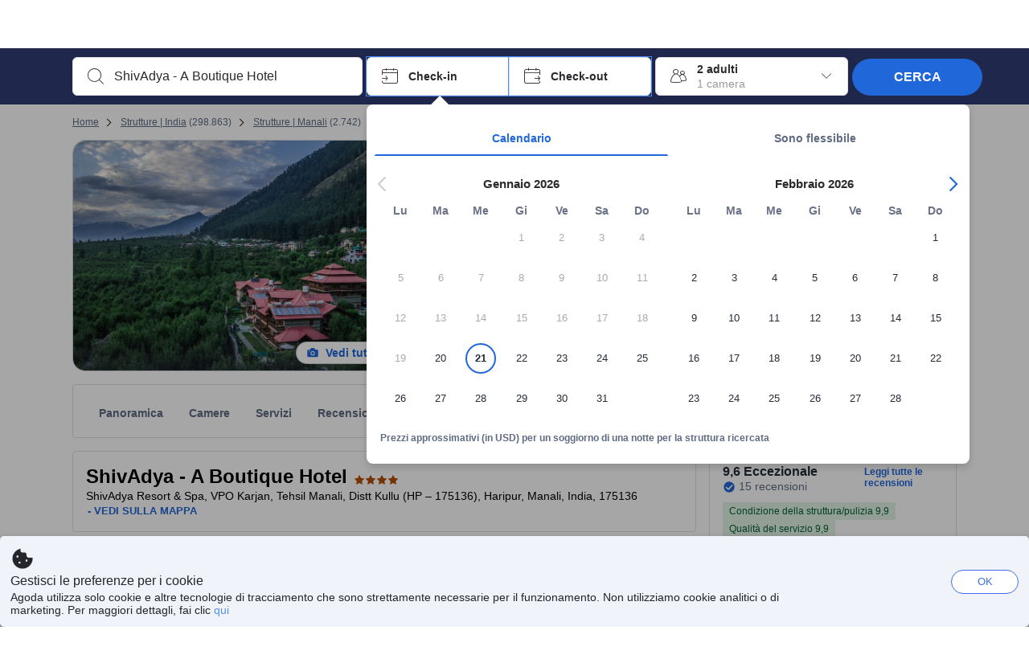

--- FILE ---
content_type: text/html; charset=utf-8
request_url: https://www.agoda.com/it-it/shivadya-resort-spa/hotel/manali-in.html
body_size: 81440
content:

<!DOCTYPE html>
<html lang="it" kite-lang="it" class="chrome no-js" dir="ltr">
<head>
    <meta charset="utf-8" />
        <meta name="viewport" content="width=device-width, initial-scale=1.0" />
    
        <meta name="referrer" content="origin-when-cross-origin" />
    
    <title></title>
    <link rel="icon" href="/favicon.ico" />

<script type="text/javascript" id="messagingClientLite">
!function(t,e){if("object"==typeof exports&&"object"==typeof module)module.exports=e();else if("function"==typeof define&&define.amd)define([],e);else{var n=e();for(var r in n)("object"==typeof exports?exports:t)[r]=n[r]}}("undefined"!=typeof self?self:this,(function(){return function(t){var e={};function n(r){if(e[r])return e[r].exports;var i=e[r]={i:r,l:!1,exports:{}};return t[r].call(i.exports,i,i.exports,n),i.l=!0,i.exports}return n.m=t,n.c=e,n.d=function(t,e,r){n.o(t,e)||Object.defineProperty(t,e,{enumerable:!0,get:r})},n.r=function(t){"undefined"!=typeof Symbol&&Symbol.toStringTag&&Object.defineProperty(t,Symbol.toStringTag,{value:"Module"}),Object.defineProperty(t,"__esModule",{value:!0})},n.t=function(t,e){if(1&e&&(t=n(t)),8&e)return t;if(4&e&&"object"==typeof t&&t&&t.__esModule)return t;var r=Object.create(null);if(n.r(r),Object.defineProperty(r,"default",{enumerable:!0,value:t}),2&e&&"string"!=typeof t)for(var i in t)n.d(r,i,function(e){return t[e]}.bind(null,i));return r},n.n=function(t){var e=t&&t.__esModule?function(){return t.default}:function(){return t};return n.d(e,"a",e),e},n.o=function(t,e){return Object.prototype.hasOwnProperty.call(t,e)},n.p="",n(n.s=232)}({0:function(t,e,n){"use strict";n.d(e,"c",(function(){return i})),n.d(e,"a",(function(){return o})),n.d(e,"b",(function(){return u})),n.d(e,"d",(function(){return s})),n.d(e,"g",(function(){return a})),n.d(e,"e",(function(){return c})),n.d(e,"f",(function(){return f}));var r=function(t,e){return(r=Object.setPrototypeOf||{__proto__:[]}instanceof Array&&function(t,e){t.__proto__=e}||function(t,e){for(var n in e)Object.prototype.hasOwnProperty.call(e,n)&&(t[n]=e[n])})(t,e)};function i(t,e){if("function"!=typeof e&&null!==e)throw new TypeError("Class extends value "+String(e)+" is not a constructor or null");function n(){this.constructor=t}r(t,e),t.prototype=null===e?Object.create(e):(n.prototype=e.prototype,new n)}var o=function(){return(o=Object.assign||function(t){for(var e,n=1,r=arguments.length;n<r;n++)for(var i in e=arguments[n])Object.prototype.hasOwnProperty.call(e,i)&&(t[i]=e[i]);return t}).apply(this,arguments)};function u(t,e,n,r){return new(n||(n=Promise))((function(i,o){function u(t){try{a(r.next(t))}catch(t){o(t)}}function s(t){try{a(r.throw(t))}catch(t){o(t)}}function a(t){var e;t.done?i(t.value):(e=t.value,e instanceof n?e:new n((function(t){t(e)}))).then(u,s)}a((r=r.apply(t,e||[])).next())}))}function s(t,e){var n,r,i,o,u={label:0,sent:function(){if(1&i[0])throw i[1];return i[1]},trys:[],ops:[]};return o={next:s(0),throw:s(1),return:s(2)},"function"==typeof Symbol&&(o[Symbol.iterator]=function(){return this}),o;function s(s){return function(a){return function(s){if(n)throw new TypeError("Generator is already executing.");for(;o&&(o=0,s[0]&&(u=0)),u;)try{if(n=1,r&&(i=2&s[0]?r.return:s[0]?r.throw||((i=r.return)&&i.call(r),0):r.next)&&!(i=i.call(r,s[1])).done)return i;switch(r=0,i&&(s=[2&s[0],i.value]),s[0]){case 0:case 1:i=s;break;case 4:return u.label++,{value:s[1],done:!1};case 5:u.label++,r=s[1],s=[0];continue;case 7:s=u.ops.pop(),u.trys.pop();continue;default:if(!(i=u.trys,(i=i.length>0&&i[i.length-1])||6!==s[0]&&2!==s[0])){u=0;continue}if(3===s[0]&&(!i||s[1]>i[0]&&s[1]<i[3])){u.label=s[1];break}if(6===s[0]&&u.label<i[1]){u.label=i[1],i=s;break}if(i&&u.label<i[2]){u.label=i[2],u.ops.push(s);break}i[2]&&u.ops.pop(),u.trys.pop();continue}s=e.call(t,u)}catch(t){s=[6,t],r=0}finally{n=i=0}if(5&s[0])throw s[1];return{value:s[0]?s[1]:void 0,done:!0}}([s,a])}}}Object.create;function a(t){var e="function"==typeof Symbol&&Symbol.iterator,n=e&&t[e],r=0;if(n)return n.call(t);if(t&&"number"==typeof t.length)return{next:function(){return t&&r>=t.length&&(t=void 0),{value:t&&t[r++],done:!t}}};throw new TypeError(e?"Object is not iterable.":"Symbol.iterator is not defined.")}function c(t,e){var n="function"==typeof Symbol&&t[Symbol.iterator];if(!n)return t;var r,i,o=n.call(t),u=[];try{for(;(void 0===e||e-- >0)&&!(r=o.next()).done;)u.push(r.value)}catch(t){i={error:t}}finally{try{r&&!r.done&&(n=o.return)&&n.call(o)}finally{if(i)throw i.error}}return u}function f(t,e,n){if(n||2===arguments.length)for(var r,i=0,o=e.length;i<o;i++)!r&&i in e||(r||(r=Array.prototype.slice.call(e,0,i)),r[i]=e[i]);return t.concat(r||Array.prototype.slice.call(e))}Object.create},1:function(t,e,n){"use strict";(function(t){n.d(e,"a",(function(){return r}));var r=function(){function e(){}return e.current=function(){var e="undefined"!=typeof window?window:"undefined"!=typeof self?self:void 0!==t?t:null;if(!e)throw new Error("Unsupported environment.");return e},e}()}).call(this,n(30))},13:function(t,e,n){"use strict";n.d(e,"a",(function(){return i})),n.d(e,"b",(function(){return r}));var r,i={measurement:0,default:1,log:2};!function(t){t[t.measurement=0]="measurement",t[t.generic=1]="generic",t[t.log=2]="log"}(r||(r={}))},17:function(t,e,n){"use strict";function r(t,e,n){for(var r=n.length,i=0;i<r;i++){var o=n[i];if(o)for(var u in o)o.hasOwnProperty(u)&&t(u,o[u])}}n.d(e,"a",(function(){return r}))},18:function(t,e,n){"use strict";n.d(e,"b",(function(){return i})),n.d(e,"a",(function(){return u}));var r=n(13);function i(t){var e=r.a[t];return e=void 0===e?r.a.default:e}var o={trace:0,debug:1,info:2,warn:3,error:4,fatal:5};function u(t,e){if("measurement"===t){var n=e.name;return delete e.name,n}if("log"===t){var r=o[e.level];return r="number"==typeof r?r:2,delete e.level,r.toString()}return t}},232:function(t,e,n){"use strict";n.r(e),n.d(e,"MessagingClient",(function(){return a}));var r=n(1),i=n(73),o=n(28),u=function(){function t(){this.buffer={items:[]},this.contextData={}}return t.prototype.send=function(e){var n=this.buffer.items,r=t.MaxBufferSize-n.length;r>0&&(e instanceof Array?(r<e.length&&(e=e.slice(0,r)),this.buffer.items=e.concat(n)):this.buffer.items.push(e))},t.prototype.dispose=function(t){this.buffer.items.length=0,t&&t()},t.prototype.environment=function(t){},t.prototype.context=function(t){var e=this.contextData;e.sessionId=t.sessionId||e.sessionId,e.userId=t.userId||e.userId},t.MaxBufferSize=15e3,t}(),s=n(36),a=function(){function t(t){this._test=t}return t.create=function(e){return t.instantiate(e)},t.instantiate=function(e){return(new t).instantiate(e)},t.environment=function(e){return new t(e)},t.prototype.instantiate=function(t){var e,n,r=o.a.get();if(r.environment=r.environment||t,r.test=r.test||this._test,r.messagingClient)return r.messagingClient;var a=new u,c=new s.a(a,new i.a,null!==(n=null===(e=r.environment)||void 0===e?void 0:e.apiKey)&&void 0!==n?n:"");return r.buffer=a.buffer,r.context=a.contextData,r.messagingClient=c,c},t}();r.a.current().MessagingClient=a,a.instantiate()},28:function(t,e,n){"use strict";n.d(e,"a",(function(){return o}));var r=n(1),i="MessagingClient-LiteData",o=function(){function t(){}return t.get=function(){var t=r.a.current();return t[i]||(t[i]={})},t.clear=function(){delete r.a.current()[i]},t}()},30:function(t,e){var n;n=function(){return this}();try{n=n||new Function("return this")()}catch(t){"object"==typeof window&&(n=window)}t.exports=n},35:function(t,e,n){"use strict";n.d(e,"a",(function(){return r}));var r=function(){function t(){}return t.current=function(){return window&&window.__MCJS_EXTENSION_DATA__||{}},t}()},36:function(t,e,n){"use strict";n.d(e,"a",(function(){return y}));var r=n(0),i=function(t){function e(){var n=t.call(this,"Bridge not exist")||this;return Object.setPrototypeOf(n,e.prototype),n}return Object(r.c)(e,t),e}(Error),o=function(t){function e(n){var r=t.call(this,"Unsupported bridge version: ".concat(n))||this;return Object.setPrototypeOf(r,e.prototype),r}return Object(r.c)(e,t),e}(Error),u=function(t){function e(){var n=t.call(this,"Operation Timeout error")||this;return Object.setPrototypeOf(n,e.prototype),n}return Object(r.c)(e,t),e}(Error),s=function(t){function e(n){var r,i,o=this;return(o=t.call(this,(null===(r=n.error)||void 0===r?void 0:r.message)||"Unknown error")||this).code=(null===(i=n.error)||void 0===i?void 0:i.code)||"UNKNOWN",Object.setPrototypeOf(o,e.prototype),o}return Object(r.c)(e,t),e}(Error);function a(t,e){return Object(r.b)(this,void 0,void 0,(function(){var n,i,o;return Object(r.d)(this,(function(r){switch(r.label){case 0:if((n=e.signal).aborted)throw new Error("Operation canceled");i=new AbortController,n.addEventListener("abort",(function(){}),{once:!0,signal:i.signal}),r.label=1;case 1:return r.trys.push([1,,3,4]),[4,t()];case 2:if(o=r.sent(),n.aborted)throw new Error("Operation canceled");return[3,4];case 3:return i.abort(),[7];case 4:return[2,o]}}))}))}function c(t,e){return Object(r.b)(this,void 0,void 0,(function(){function n(){return Object(r.b)(this,void 0,void 0,(function(){return Object(r.d)(this,(function(e){switch(e.label){case 0:return e.trys.push([0,,2,3]),[4,a(t,{signal:o.signal})];case 1:return[2,e.sent()];case 2:return i.abort(),[7];case 3:return[2]}}))}))}var i,o,s,c=this;return Object(r.d)(this,(function(t){switch(t.label){case 0:return i=new AbortController,o=new AbortController,s=function(){return Object(r.b)(c,void 0,void 0,(function(){return Object(r.d)(this,(function(t){return[2,new Promise((function(t,n){var r=setTimeout((function(){i.signal.aborted?t(void 0):(o.abort(),n(new u)),clearTimeout(r)}),e.timeout)}))]}))}))},[4,Promise.race([s(),n()])];case 1:return[2,t.sent()]}}))}))}function f(t){return Object(r.b)(this,void 0,void 0,(function(){return Object(r.d)(this,(function(e){return[2,new Promise((function(e,n){setTimeout((function(){try{var r=t();e(r)}catch(t){n(t)}}),0)}))]}))}))}var l,d=function(){function t(t){this.bridge=t}return t.prototype.postMessage=function(t){return Object(r.b)(this,void 0,void 0,(function(){var e,n,i=this;return Object(r.d)(this,(function(o){switch(o.label){case 0:return[4,c((function(){return Object(r.b)(i,void 0,void 0,(function(){var e=this;return Object(r.d)(this,(function(n){return[2,f((function(){return e.bridge.postMessage(JSON.stringify(t))}))]}))}))}),{timeout:5e3})];case 1:if(e=o.sent(),"error"===(n=JSON.parse(e)).status)throw new s(n);return[2,n]}}))}))},t}(),b=function(){function t(t){this.bridge=t}return t.prototype.postMessage=function(t){return Object(r.b)(this,void 0,void 0,(function(){var e,n=this;return Object(r.d)(this,(function(i){switch(i.label){case 0:return[4,c((function(){return Object(r.b)(n,void 0,void 0,(function(){return Object(r.d)(this,(function(e){return[2,this.bridge.nativePromise("mcjsBridge","postMessage",t)]}))}))}),{timeout:5e3})];case 1:if("error"===(e=i.sent()).status)throw new s(e);return[2,e]}}))}))},t}(),v=function(){function t(t){this.bridge=t}return t.prototype.postMessage=function(t){return Object(r.b)(this,void 0,void 0,(function(){var e,n=this;return Object(r.d)(this,(function(r){switch(r.label){case 0:return[4,c((function(){return n.bridge.postMessage(t)}),{timeout:5e3})];case 1:if("error"===(e=r.sent()).status)throw new s(e);return[2,e]}}))}))},t}();function p(t){var e,n,i,u,a,p,h,m,g,y;return Object(r.b)(this,void 0,void 0,(function(){var w,O,j,_,x,S,M=this;return Object(r.d)(this,(function(E){switch(E.label){case 0:return l?[2,l]:(null===(e=null==t?void 0:t.Capacitor)||void 0===e?void 0:e.isNativePlatform())&&(null===(n=null==t?void 0:t.Capacitor)||void 0===n?void 0:n.isPluginAvailable("mcjsBridge"))?(w=t.Capacitor,[4,c((function(){return w.nativePromise("mcjsBridge","postMessage",{type:"get-bridge-version"})}),{timeout:5e3})]):[3,2];case 1:if("success"!==(S=E.sent()).status)throw new s(S);switch(null===(i=S.data)||void 0===i?void 0:i.version){case 1:return[2,l=new b(t.Capacitor)];default:throw new o(null===(u=S.data)||void 0===u?void 0:u.version)}return[3,7];case 2:return(null===(p=null===(a=null==t?void 0:t.webkit)||void 0===a?void 0:a.messageHandlers)||void 0===p?void 0:p.mcjsBridge)?(O=t.webkit.messageHandlers.mcjsBridge,[4,c((function(){return O.postMessage({type:"get-bridge-version"})}),{timeout:5e3})]):[3,4];case 3:if("success"!==(S=E.sent()).status)throw new s(S);switch(null===(h=S.data)||void 0===h?void 0:h.version){case 1:return[2,l=new v(t.webkit.messageHandlers.mcjsBridge)];default:throw new o(null===(m=S.data)||void 0===m?void 0:m.version)}return[3,7];case 4:return(null==t?void 0:t.mcjsBridge)?(j=t.mcjsBridge,_=function(){return j.postMessage(JSON.stringify({type:"get-bridge-version"}))},[4,c((function(){return Object(r.b)(M,void 0,void 0,(function(){return Object(r.d)(this,(function(t){return[2,f((function(){return _()}))]}))}))}),{timeout:5e3})]):[3,6];case 5:if(x=E.sent(),"success"!==(S=JSON.parse(x)).status)throw new s(S);switch(null===(g=S.data)||void 0===g?void 0:g.version){case 1:return[2,l=new d(t.mcjsBridge)];default:throw new o(null===(y=S.data)||void 0===y?void 0:y.version)}return[3,7];case 6:return[2,void 0];case 7:return[2]}}))}))}var h=n(35),m=n(44),g=n(18),y=function(){function t(t,e,n){this.sender=t,this._time=e,this._apiKey=n,window.addEventListener("message",this.onMessageReceivedFromMimir.bind(this))}return t.prototype.onMessageReceivedFromMimir=function(t){var e,n;if("analytics-extension"===(null===(e=null==t?void 0:t.data)||void 0===e?void 0:e.id))switch(null===(n=t.data)||void 0===n?void 0:n.name){case"enable-debug-mode":this.debug(!0);break;case"disable-debug-mode":this.debug(!1)}},t.prototype.create=function(t,e,n){var r=Number(null==n?void 0:n.timestamp);("number"!=typeof r||isNaN(r)||r<1e5)&&(r=this._time.now());var i={_meta:{timestamp:r,type:t}};return e&&Object(m.a)(i,e),i},t.prototype.send=function(t,e){var n,i;return Object(r.b)(this,void 0,void 0,(function(){var o;return Object(r.d)(this,(function(r){switch(r.label){case 0:if(!t||!t._meta)throw new Error("Message or message type is undefined");t=JSON.parse(JSON.stringify(t)),null!==(n=(i=t._meta).timestamp)&&void 0!==n||(i.timestamp=this._time.now()),t._meta.tabId=h.a.current().tabId,r.label=1;case 1:return r.trys.push([1,3,,4]),[4,this.bridgeToNative(t)];case 2:return r.sent(),[3,4];case 3:return o=r.sent(),this.addBridgeFallbackReason(t,o),this.sender.send(t,e),[3,4];case 4:return[2]}}))}))},t.prototype.bridgeToNative=function(t){return Object(r.b)(this,void 0,void 0,(function(){var e,n,o,u;return Object(r.d)(this,(function(s){switch(s.label){case 0:return[4,p(window)];case 1:if(!(e=s.sent()))throw new i;return delete(n=Object(r.a)({},t))._meta,o=Object(g.a)(t._meta.type,t),u=Object(g.b)(t._meta.type),[4,e.postMessage({type:"send-message",data:{timestamp:t._meta.timestamp||0,messageName:o,partitionKey:"",messageType:u,payload:JSON.stringify(n),apiKey:this._apiKey}})];case 2:return s.sent(),[2]}}))}))},t.prototype.addBridgeFallbackReason=function(t,e){e instanceof i?t._meta.webview_bridge_fallback_reason="BRIDGE_NOT_EXIST":e instanceof o?t._meta.webview_bridge_fallback_reason="UNSUPPORTED_BRIDGE_VERSION":e instanceof u?t._meta.webview_bridge_fallback_reason="BRIDGE_TIMEOUT_ERROR":e instanceof s?t._meta.webview_bridge_fallback_reason=e.code:e instanceof Error?t._meta.webview_bridge_fallback_reason=e.message:t._meta.webview_bridge_fallback_reason="UNKNOWN_ERROR"},t.prototype.debug=function(t,e){this.sender.environment({debug:t,logs:e})},t.prototype.context=function(t){this.sender.context(t)},t}()},44:function(t,e,n){"use strict";n.d(e,"a",(function(){return i}));var r=n(17);function i(t){for(var e=[],n=1;n<arguments.length;n++)e[n-1]=arguments[n];return t||(t={}),Object(r.a)((function(e,n){void 0===t[e]&&(t[e]=n)}),t,e),t}},73:function(t,e,n){"use strict";n.d(e,"a",(function(){return r}));var r=function(){function t(){}return t.prototype.now=function(){return+new Date},t}()}})}));
</script><script type="text/javascript">
const messagingClient = MessagingClient.instantiate();

function loadErrorHandler(err) {
    const src = err.path[0].src;
    const href = err.path[0].href;
    var message = ["could not load", src ? src : href].join(" ");
    try {
        const log = messagingClient.create('log', { logLevel: 'error', message: message, applicationName: 'cronos', loggerName: 'Fe.Cronos.Logger' });
        messagingClient.send(log);
    }
    catch (exception) {
    }
}
</script>    
    <link rel='preload' href='https://cdn6.agoda.net/cdn-accom-web/js/assets/browser-bundle/6055-658e3d4298d7.js' as='script'><link rel='preload' href='https://cdn6.agoda.net/cdn-accom-web/js/assets/browser-bundle/2305-fa8e06b38628.js' as='script'><link rel='preload' href='https://cdn6.agoda.net/cdn-accom-web/js/assets/browser-bundle/property-1a2c6d15d871.js' as='script'>

    

    <link rel='preconnect' href='https://cdn10.agoda.net' crossorigin>
    <link rel='preconnect' href='//pix10.agoda.net' crossorigin>
    <link rel='preconnect' href='https://secure.agoda.com' >




<style type="text/css">body{overflow-y:scroll}.NavBar--sticky.NavBar--hide{display:none}.container-agoda{padding:0;margin:16px auto}@media screen and (min-width:1100px){.container-agoda{width:1100px;padding:0;margin:0 auto}}@media(max-width:1024px){.container-agoda{width:940px;padding:0;margin:0 auto}}.MosaicReloaded__PlaceHolder{display:flex;flex-direction:row-reverse}.Searchbox--horizontal{display:flex;justify-content:center}.SearchBoxContainer--package>.Searchbox--horizontal{display:block}.Searchbox__wrapper{display:inline-flex}.SearchBoxContainer--compact .Searchbox__wrapper{margin:0}.Searchbox__wrapper .IconBox.IconBox--autocomplete{margin-right:5px;min-width:auto}.Searchbox__wrapper .IconBox.IconBox--checkIn{min-width:177px}.Searchbox__wrapper .IconBox.IconBox--checkOut{min-width:177px}.Searchbox__wrapper .IconBox.IconBox--occupancy{min-width:240px}.Searchbox__searchButton{min-width:130px}.Breadcrumb-placeholder{height:40px;font-size:12px}.BreadCrumb-hotel_item{display:inline-block}.breadcrumbRegionName__h1{font-size:12px;font-weight:400}.Breadcrumb-PlaceHolder{border-bottom:1px solid #eee}.MosaicReloaded__PlaceHolder .NorthstarSideContent{max-width:324px;width:100%}html[dir=ltr] .MosaicReloaded__PlaceHolder .NorthstarSideContent{width:25%;padding-left:16px}html[dir=rtl] .MosaicReloaded__PlaceHolder .NorthstarSideContent{width:25%;padding-right:16px}.MosaicReloaded__PlaceHolder .NorthstarMainContent{width:75%;display:flex;flex-direction:column}html[dir=ltr] .MosaicReloaded__PlaceHolder .NorthstarMainContent{float:right}html[dir=rtl] .MosaicReloaded__PlaceHolder .NorthstarMainContent{float:left}.MosaicReloaded__PlaceHolder .NorthstarCard{border-radius:4px}.MosaicReloaded__PlaceHolder .MosaicReloaded{height:350px;width:100%;position:relative;margin-bottom:10px;display:flex;flex-direction:row}.MosaicReloaded__PlaceHolder .MosaicReloaded__SqOne{height:100%;width:50%;position:relative}html[dir=ltr] .MosaicReloaded__PlaceHolder .MosaicReloaded__SqOne{border-top-left-radius:4px;border-bottom-left-radius:4px}html[dir=rtl] .MosaicReloaded__PlaceHolder .MosaicReloaded__SqOne{border-top-right-radius:4px;border-bottom-right-radius:4px}.MosaicReloaded__SqRight-Container{display:flex;flex-direction:column;height:350px;width:50%}html[dir=ltr] .MosaicReloaded__SqRight-Container{margin-left:2px}html[dir=rtl] .MosaicReloaded__SqRight-Container{margin-right:2px}.MosaicReloaded__PlaceHolder .MosaicReloaded__SqTwo{height:226px;width:100%}html[dir=ltr] .MosaicReloaded__PlaceHolder .MosaicReloaded__SqTwo{border-top-right-radius:4px}html[dir=rtl] .MosaicReloaded__PlaceHolder .MosaicReloaded__SqTwo{border-top-left-radius:4px}.MosaicReloaded__SqSmall-Container{display:flex;flex-direction:row;justify-content:space-between;width:100%;margin-top:2px}.MosaicReloaded__PlaceHolder .MosaicReloaded__SqThree{height:130px;width:49.5%}html[dir=ltr] .MosaicReloaded__PlaceHolder .MosaicReloaded__SqThree{right:168px}html[dir=rtl] .MosaicReloaded__PlaceHolder .MosaicReloaded__SqThree{left:168px}.MosaicReloaded__PlaceHolder .MosaicReloaded__SqFour{height:130px;width:49.5%}html[dir=ltr] .MosaicReloaded__PlaceHolder .MosaicReloaded__SqFour{border-bottom-right-radius:4px}html[dir=rtl] .MosaicReloaded__PlaceHolder .MosaicReloaded__SqFour{border-bottom-left-radius:4px}.MosaicReloaded__PlaceHolder .MosaicReloaded__SqOne,.MosaicReloaded__PlaceHolder .MosaicReloaded__SqTwo,.MosaicReloaded__PlaceHolder .MosaicReloaded__SqThree,.MosaicReloaded__PlaceHolder .MosaicReloaded__SqFour,.MosaicReloaded__PlaceHolder .ReviewPlate,.MosaicReloaded__PlaceHolder .HeaderPlate,.MosaicReloaded__PlaceHolder .ReviewsCombo,.MosaicReloaded__PlaceHolder .ReviewsSnippet{-webkit-animation:mosaic-loading 2.2s cubic-bezier(.85,.15,.15,.85) infinite;-moz-animation:mosaic-loading 2.2s cubic-bezier(.85,.15,.15,.85) infinite;-o-animation:mosaic-loading 2.2s cubic-bezier(.85,.15,.15,.85) infinite;animation:mosaic-loading 2.2s cubic-bezier(.85,.15,.15,.85) infinite;border:none;background-color:#f6f6f6}.MosaicReloaded__PlaceHolder .MosaicReloaded__SqTwo{-webkit-animation-delay:.6s;-moz-animation-delay:.6s;-o-animation-delay:.6s;animation-delay:.6s}.MosaicReloaded__PlaceHolder .MosaicReloaded__SqThree{-webkit-animation-delay:1.2s;-moz-animation-delay:1.2s;-o-animation-delay:1.2s;animation-delay:1.2s}.MosaicReloaded__PlaceHolder .MosaicReloaded__SqFour{-webkit-animation-delay:.4s;-moz-animation-delay:.4s;-o-animation-delay:.4s;animation-delay:.4s}.MosaicReloaded__PlaceHolder .Miscellaneous__Container{display:table;margin-top:16px;width:100%}.MosaicReloaded__PlaceHolder .NorthstarSideContent{width:324px}html[dir=ltr] .MosaicReloaded__PlaceHolder .NorthstarSideContent{float:right;padding-left:16px}html[dir=rtl] .MosaicReloaded__PlaceHolder .NorthstarSideContent{float:left;padding-right:16px}#PropertyPlaceholder.MosaicReloaded__PlaceHolder .NorthstarMainContent{width:776px}.MosaicReloaded__PlaceHolder .ReviewPlate{height:779px;-webkit-animation-delay:1.2s;-moz-animation-delay:1.2s;-o-animation-delay:1.2s;animation-delay:1.2s}.MosaicReloaded__PlaceHolder .HeaderPlate{height:115px;-webkit-animation-delay:1.2s;-moz-animation-delay:1.2s;-o-animation-delay:1.2s;animation-delay:1.2s}.MosaicReloaded__PlaceHolder .ReviewsCombo{margin-top:10px;height:195px;-webkit-animation-delay:.2s;-moz-animation-delay:.2s;-o-animation-delay:.2s;animation-delay:.2s}.MosaicReloaded__PlaceHolder .ReviewsSnippet{margin-top:10px;height:90px;-webkit-animation-delay:1.72s;-moz-animation-delay:1.72s;-o-animation-delay:1.72s;animation-delay:1.72s}@media(max-width:1024px){.Searchbox__wrapper .IconBox.IconBox--autocomplete{min-width:260px}.Searchbox__wrapper .IconBox.IconBox--occupancy{min-width:190px}}@-webkit-keyframes mosaic-loading{0%{background-color:#f6f6f6}50%{background-color:#eee}100%{background-color:#f6f6f6}}@-moz-keyframes mosaic-loading{0%{background-color:#f6f6f6}50%{background-color:#eee}100%{background-color:#f6f6f6}}@-o-keyframes mosaic-loading{0%{background-color:#f6f6f6;}50%{background-color:#eee;}100%{background-color:#f6f6f6;}}@keyframes mosaic-loading{0%{background-color:#f6f6f6}50%{background-color:#eee}100%{background-color:#f6f6f6}}</style>

    
<script>
    try {
    !function(e,t){if("object"==typeof exports&&"object"==typeof module)module.exports=t();else if("function"==typeof define&&define.amd)define([],t);else{var n=t();for(var r in n)("object"==typeof exports?exports:e)[r]=n[r]}}(window,(function(){return function(e){var t={};function n(r){if(t[r])return t[r].exports;var i=t[r]={i:r,l:!1,exports:{}};return e[r].call(i.exports,i,i.exports,n),i.l=!0,i.exports}return n.m=e,n.c=t,n.d=function(e,t,r){n.o(e,t)||Object.defineProperty(e,t,{enumerable:!0,get:r})},n.r=function(e){"undefined"!=typeof Symbol&&Symbol.toStringTag&&Object.defineProperty(e,Symbol.toStringTag,{value:"Module"}),Object.defineProperty(e,"__esModule",{value:!0})},n.t=function(e,t){if(1&t&&(e=n(e)),8&t)return e;if(4&t&&"object"==typeof e&&e&&e.__esModule)return e;var r=Object.create(null);if(n.r(r),Object.defineProperty(r,"default",{enumerable:!0,value:e}),2&t&&"string"!=typeof e)for(var i in e)n.d(r,i,function(t){return e[t]}.bind(null,i));return r},n.n=function(e){var t=e&&e.__esModule?function(){return e.default}:function(){return e};return n.d(t,"a",t),t},n.o=function(e,t){return Object.prototype.hasOwnProperty.call(e,t)},n.p="",n(n.s=35)}({35:function(e,t,n){"use strict";Object.defineProperty(t,"__esModule",{value:!0}),n(36)},36:function(e,t){var n,r,i,o,u,f,c,a,l,p,s,d;u={passive:!0,capture:!0},f=new Date,c=function(){o=[],r=-1,n=null,s(addEventListener)},a=function(e,t){n||(n=t,r=e,i=new Date,s(removeEventListener),l())},l=function(){if(r>=0&&r<i-f){var e={entryType:"first-input",name:n.type,target:n.target,cancelable:n.cancelable,startTime:n.timeStamp,processingStart:n.timeStamp+r};o.forEach((function(t){t(e)})),o =[]}},p =function(e){if(e.cancelable){var t=(e.timeStamp>
        1e12?new Date:performance.now())-e.timeStamp;"pointerdown"==e.type?function(e,t){var n=function(){a(e,t),i()},r=function(){i()},i=function(){removeEventListener("pointerup",n,u),removeEventListener("pointercancel",r,u)};addEventListener("pointerup",n,u),addEventListener("pointercancel",r,u)}(t,e):a(t,e)}},s=function(e){["mousedown","keydown","touchstart","pointerdown"].forEach((function(t){return e(t,p,u)}))},d="hidden"===document.visibilityState?0:1/0,addEventListener("visibilitychange",(function e(t){"hidden"===document.visibilityState&&(d=t.timeStamp,removeEventListener("visibilitychange",e,!0))}),!0),c(),self.webVitals={firstInputPolyfill:function(e){o.push(e),l()},resetFirstInputPolyfill:c,get firstHiddenTime(){return d}}}})}));
    } catch(e) {
        window.webVitalsPolyfillDebugInfo = e;
    }
    window.performanceClientContext = {"isEnabled":true,"clientProfile":{"Device":1,"Os":2,"Client":1,"SubClient":0}} ?? {};
</script>



            <script type="text/javascript" id="EdgeRedirect">
                try {
                    if (/MSIE \d|Trident.*rv:/.test(navigator.userAgent)) {
                        function getCookie(cname) {
                            var name = cname + "=";
                            var decodedCookie = decodeURIComponent(document.cookie);
                            var ca = decodedCookie.split(';');
                            for (var i = 0; i < ca.length; i++) {
                                var c = ca[i];
                                while (c.charAt(0) == ' ') {
                                    c = c.substring(1);
                                }
                                if (c.indexOf(name) == 0) {
                                    return c.substring(name.length, c.length);
                                }
                            }
                            return "";
                        }

                        function updateQueryStringParameter(uri, key, value) {
                            var re = new RegExp("([?&])" + key + "=.*?(&|$)", "i");
                            var separator = uri.indexOf('?') !== -1 ? "&" : "?";
                            if (uri.match(re)) {
                                return uri.replace(re, '$1' + key + "=" + value + '$2');
                            }
                            else {
                                return uri + separator + key + "=" + value;
                            }
                        }

                        var tracker = getCookie("agoda.user.03").split("&")[0].replace("UserId=", "");
                        window.location = 'microsoft-edge:' + updateQueryStringParameter(window.location.href, "follow_redirect", tracker);
                        // fall back url if cannot go to Edge browser
                        setTimeout(function () {
                            window.location = 'https://go.microsoft.com/fwlink/?linkid=2135547';
                        }, 1);
                    }
                } catch (e) {
                    // do nothing
                }
            </script>
        <script type="text/javascript" id="IEPromisePolyfill">
    !function (e, n) { "object" == typeof exports && "undefined" != typeof module ? n() : "function" == typeof define && define.amd ? define(n) : n() }(0, function () { "use strict"; function e() { } function n(e) { if (!(this instanceof n)) throw new TypeError("Promises must be constructed via new"); if ("function" != typeof e) throw new TypeError("not a function"); this._state = 0, this._handled = !1, this._value = undefined, this._deferreds = [], f(e, this) } function t(e, t) { for (; 3 === e._state;)e = e._value; 0 !== e._state ? (e._handled = !0, n._immediateFn(function () { var n = 1 === e._state ? t.onFulfilled : t.onRejected; if (null !== n) { var i; try { i = n(e._value) } catch (f) { return void r(t.promise, f) } o(t.promise, i) } else (1 === e._state ? o : r)(t.promise, e._value) })) : e._deferreds.push(t) } function o(e, t) { try { if (t === e) throw new TypeError("A promise cannot be resolved with itself."); if (t && ("object" == typeof t || "function" == typeof t)) { var o = t.then; if (t instanceof n) return e._state = 3, e._value = t, void i(e); if ("function" == typeof o) return void f(function (e, n) { return function () { e.apply(n, arguments) } }(o, t), e) } e._state = 1, e._value = t, i(e) } catch (u) { r(e, u) } } function r(e, n) { e._state = 2, e._value = n, i(e) } function i(e) { 2 === e._state && 0 === e._deferreds.length && n._immediateFn(function () { e._handled || n._unhandledRejectionFn(e._value) }); for (var o = 0, r = e._deferreds.length; r > o; o++)t(e, e._deferreds[o]); e._deferreds = null } function f(e, n) { var t = !1; try { e(function (e) { t || (t = !0, o(n, e)) }, function (e) { t || (t = !0, r(n, e)) }) } catch (i) { if (t) return; t = !0, r(n, i) } } var u = function (e) { var n = this.constructor; return this.then(function (t) { return n.resolve(e()).then(function () { return t }) }, function (t) { return n.resolve(e()).then(function () { return n.reject(t) }) }) }, c = setTimeout; n.prototype["catch"] = function (e) { return this.then(null, e) }, n.prototype.then = function (n, o) { var r = new this.constructor(e); return t(this, new function (e, n, t) { this.onFulfilled = "function" == typeof e ? e : null, this.onRejected = "function" == typeof n ? n : null, this.promise = t }(n, o, r)), r }, n.prototype["finally"] = u, n.all = function (e) { return new n(function (n, t) { function o(e, f) { try { if (f && ("object" == typeof f || "function" == typeof f)) { var u = f.then; if ("function" == typeof u) return void u.call(f, function (n) { o(e, n) }, t) } r[e] = f, 0 == --i && n(r) } catch (c) { t(c) } } if (!e || "undefined" == typeof e.length) throw new TypeError("Promise.all accepts an array"); var r = Array.prototype.slice.call(e); if (0 === r.length) return n([]); for (var i = r.length, f = 0; r.length > f; f++)o(f, r[f]) }) }, n.resolve = function (e) { return e && "object" == typeof e && e.constructor === n ? e : new n(function (n) { n(e) }) }, n.reject = function (e) { return new n(function (n, t) { t(e) }) }, n.race = function (e) { return new n(function (n, t) { for (var o = 0, r = e.length; r > o; o++)e[o].then(n, t) }) }, n._immediateFn = "function" == typeof setImmediate && function (e) { setImmediate(e) } || function (e) { c(e, 0) }, n._unhandledRejectionFn = function (e) { void 0 !== console && console && console.warn("Possible Unhandled Promise Rejection:", e) }; var l = function () { if ("undefined" != typeof self) return self; if ("undefined" != typeof window) return window; if ("undefined" != typeof global) return global; throw Error("unable to locate global object") }(); l.Promise ? l.Promise.prototype["finally"] || (l.Promise.prototype["finally"] = u) : l.Promise = n });
</script>

    <text>
        <script>propertyPageParamsPromise=Promise.resolve()</script>
    </text>

    <text>
        <script>window.propertyPageParams={cronosDetails:null,droneDesignSystemContext:{experiment:{isMigratingNotificationToAccessibleColor:!0,deprecateInaccessibleColor:!0,isToggleButtonAccessibilityColorFix:!0,isToggleButtonA11yContrastFix:!0,iconsMigrationToV3:!0,isGetDroneContextFromWindow:!0,radioCheckboxA11yContrastFix:!0,searchFieldMinHeight:!0,incorrectInertAttrOnCarouselWhenResizing:!1,isMigratingChipToAccessibleColor:!0,isMigratingBadgeToAccessibleColor:!0,carouselMigrationToV3:!1,rurubuAccessibleColor:!1,japanicanAccessibleColor:!1,inputV2A11yBorderContrastFix:!1,migrateDeprecatedColorTokenUsage:!0,dropdownTriggerV2ComboboxRole:!0,migrateColorPairAccessibleTokenUsage:!1,accessibleInactiveBorder:!1,iconAssetsMigrationToV3:!1,migrateInputV2ToV3UI:!1,notificationTitleTagFix:!0,cxpRGA11yFix:!0,dividerHeightStretch:!0,useBackgroundColorTransitionOverlayAnimation:!0,overlayComponentFix:!1,datePickerInteractiveStateContrastFix:!0,searchFieldAccessibleTextColorFix:!0,accessibleRadialLoader:!1,bottomSheetMediumSizeUpdate:!1,accordionTriggerContrastFix:!0,formControlSizeChange:!1,chipInteractiveStateContrastFix:!1,tooltipMaxWidthFix:!1,fixNotificationFocus:!1,buttonInteractiveStateContrastFix:!1,modalActionButtonIconFix:!1,accessibleTargetSizeBadge:!1,datePickerLabelImprovement:!1,tabItemA11yFix:!0,breadcrumbSemanticFix:!0,paginationSemanticFix:!0,gridSizeFallback:!0,alwaysMountTooltip:!0},locale:"it-it",direction:"ltr",platform:"web",cdnBaseUrl:"https://cdn10.agoda.net"}};window.droneDesignSystemContext={experiment:{isMigratingNotificationToAccessibleColor:!0,deprecateInaccessibleColor:!0,isToggleButtonAccessibilityColorFix:!0,isToggleButtonA11yContrastFix:!0,iconsMigrationToV3:!0,isGetDroneContextFromWindow:!0,radioCheckboxA11yContrastFix:!0,searchFieldMinHeight:!0,incorrectInertAttrOnCarouselWhenResizing:!1,isMigratingChipToAccessibleColor:!0,isMigratingBadgeToAccessibleColor:!0,carouselMigrationToV3:!1,rurubuAccessibleColor:!1,japanicanAccessibleColor:!1,inputV2A11yBorderContrastFix:!1,migrateDeprecatedColorTokenUsage:!0,dropdownTriggerV2ComboboxRole:!0,migrateColorPairAccessibleTokenUsage:!1,accessibleInactiveBorder:!1,iconAssetsMigrationToV3:!1,migrateInputV2ToV3UI:!1,notificationTitleTagFix:!0,cxpRGA11yFix:!0,dividerHeightStretch:!0,useBackgroundColorTransitionOverlayAnimation:!0,overlayComponentFix:!1,datePickerInteractiveStateContrastFix:!0,searchFieldAccessibleTextColorFix:!0,accessibleRadialLoader:!1,bottomSheetMediumSizeUpdate:!1,accordionTriggerContrastFix:!0,formControlSizeChange:!1,chipInteractiveStateContrastFix:!1,tooltipMaxWidthFix:!1,fixNotificationFocus:!1,buttonInteractiveStateContrastFix:!1,modalActionButtonIconFix:!1,accessibleTargetSizeBadge:!1,datePickerLabelImprovement:!1,tabItemA11yFix:!0,breadcrumbSemanticFix:!0,paginationSemanticFix:!0,gridSizeFallback:!0,alwaysMountTooltip:!0},locale:"it-it",direction:"ltr",platform:"web",cdnBaseUrl:"https://cdn10.agoda.net"}</script>
    </text>

    <div id="seo-data"></div>

        <script>window.shouldOptimizeLCP=!0</script>

</head>

<body class="NewHotel desktop BWHF-4821 ltr themed theme-agoda">
    <div id="mockDataEnabled" value="False"></div>
    <div id="login-react-popup"></div>
    <div id="login-react-root"></div>
    <div id="pointsmax-panel-react-root" data-hotel-id="" data-signin-landing=""></div>

    <input id="backwardRequestVerificationToken"
           name="backwardRequestVerificationToken"
           type="hidden"
           value="sp1ICcRPahmPydK757FqwLX6sXKMIjw5zdE5WDQ/8Co=:YKoNvrYQYi4pi2BdfVFDnWdvqsk=" />

<input id="requestVerificationToken"
       name="requestVerificationToken"
       type="hidden"
       value="CfDJ8Dkuqwv-0VhLoFfD8dw7lYx7jEbwVwjeBkZlpMDBho4I2Oq1wWnbvqm1iDrqmdpgqxBRhJOvj5afJIW719hIbWw2hdsAEuSRWoMmp_jeccpQq6vXlaAhUOTcih4Z_Hy-uHnKwneLFZYgnHFNevxPipg" />


    <style>
        .backgroundSpace {
            position: absolute;
            top: 0;
            left: 0;
            overflow: hidden;
            width: 100%;
            height: 100%;
            z-index: -1;
        }

        .backgroundContainer {
            width: 90vw;
            height: 90vh;
        }
    </style>
    <div class="backgroundSpace" data-lcp="false">
                                                                                                                                                                                                                                                                                                                                                           
        <div class="backgroundContainer"></div>
                                                                                                                                                                                                                                                                                                                                                           
    </div>

<script>
    (function () {
        var method;
        var noop = function () { };
        var methods = [
            'assert', 'clear', 'count', 'debug', 'dir', 'dirxml', 'error',
            'exception', 'group', 'groupCollapsed', 'groupEnd', 'info', 'log',
            'markTimeline', 'profile', 'profileEnd', 'table', 'time', 'timeEnd',
            'timeline', 'timelineEnd', 'timeStamp', 'trace', 'warn'
        ];
        var length = methods.length;
        var console = (window.console = window.console || {});

        while (length--) {
            method = methods[length];
            if (!console[method]) {
                console[method] = noop;
            }
        }

    }());
    window.loginParamsUrl = '/api/it-it/Login/Params';
    window.feMsgConfig = {"Environment":"production","Cluster":"as","DC":"as","PageTypeId":7,"Disable":true};
    window.ssoUrl = null;
    window.ssoLogoutUrl = null;

    var whitelabel = { theme: 'theme-agoda' };
    var agoda = agoda || {};
    agoda.isCronos = true;
    agoda.userDevice = {
        mobileDeviceType: 'NOTMOBILE',
        devicePlatformId: 1,
        deviceType: 'desktop'
    };
    agoda.featureList = {"RegulationShowExclusivePriceSetting":{},"ShowGoogleLogin":{}};
    agoda.isBrazeEnabled = true;
    agoda.login = { isReact: true };
    agoda.BrazeSettings = {"IsEnabled":false,"IsEnabledLogin":false,"IsWhiteLabelEnabled":false,"IsAllowOrigin":false,"IsNonLoginEnabled":false,"AllowPages":[],"ExcludeAids":[]};
</script>



<script>
    window.agoda = window.agoda || {};
    window.agoda.bVariantsConfig = {"expids":["WLPLAUNCH-1674","AVENGERS-2987","PMARKETING-3307","WLPLAUNCH-1674","JTBFP-615","LT-1702","PFE-12250","BWHF-4821","ROOMIE-2041","CARTPACK-945","BWHF-5118","UNISAVE-374","LT-1537","AVENGERS-2987","PFE-12545","AVENGERS-2890","PFE-12556","JTBUAT-313","BWHF-5582","PATH-132","HERMES-4219","WLPLAUNCH-1674","BAY-12622","BWHF-3505","JTBFP-615","CLICK-176-UCS","LT-1680","LT-1482-RED","PFE-12138","INSTANT-ACCRUAL","PFE-12250","CONTENTAPP-1489","CONTENTAPP-1871","CARTPACK-945","BWHF-5118","UNISAVE-374","AVENGERS-2987","PFE-12545","LT-1702","AVENGERS-2890","PFE-12556","TMKTWEB-1691","JTBUAT-313","WLPLAUNCH-1674","ICBE-192","CLICK-176-UCS","AVENGERS-2987","ACT-5422","JTBUAT-313","AVENGERS-2890","TMKTWEB-1691","ADSREQ-1614","PKGWEB-494","SKYC-11670"],"unseenExpids":{"login-4217":false},"endpoint":"/api/cronos/layout/unseenexperiments/send","expiry":0}
</script>

<script>
    var agoda = window.agoda || {};
    agoda.pageConfig =  {"correlationId":"1ad8f776-518f-4a97-b386-20ff09b9d9eb","analyticsSessionId":"-6213497831244764093","pageTypeId":7,"realLanguageId":4,"languageId":4,"origin":"US","stateCode":"OH","cid":-1,"tag":"","userId":"52fb1db6-b8ff-4a0c-85b1-c82a36b2be86","whitelabelid":1,"loginLvl":0,"storefrontId":3,"currencyId":7,"currencyCode":"USD","htmlLanguage":"it-it","cultureInfoName":"it-it","machineName":"as-pc-3f-acm-web-user-5cdfbfc894-8g4gv","trafficGroupId":4,"sessionId":"isw4o2i4brwmxxgkpehe235b","trafficSubGroupId":4,"aid":130243,"useFullPageLogin":true,"cttp":2,"isRealUser":true,"mode":"production","utm_medium":"","utm_source":"","utm_campaign":"","utm_content":"","utm_term":"","browserFamily":"Chrome","cdnDomain":"agoda.net"};
    agoda.userDevice =  {"devicePlatformId":1,"deviceType":"desktop","mobileDeviceType":"NOTMOBILE"};
    agoda.userAgentInfo =  {"isPrerender":false};
    agoda.rumpagetype = 'NewHotel';
    window.webgateApiUrl = 'https://www.agoda.com';
    window.gatewayApiUrl = '//www.agoda.com/api/gw';
</script>
<script>
    var agoda = agoda || {};
    agoda.features = {"agodaHomes":{},"flights":{},"pointsMax":{},"accommodation":{},"agodaCash":{},"cashBack":{},"comparePrices":{},"reviews":{"isOverheardHomeEnabled":true,"propertyRatingScale":10,"propertyDefaultProvider":-1,"isSubmissionEnabled":true,"isStarRatingPopupEnabled":true},"agodaVip":{},"currency":{"isCurrencySwitchRequired":true,"priceDisplay":true},"language":{"isLanguageSwitchRequired":true,"defaultLanguage":"en-us"},"footerAncillaryLinks":{},"trendingDataContents":{},"branding":{"brands":["agoda","priceline","kayak","rental-cars","booking-com","open-table"],"brandsWithText":[]},"userManageBooking":{"isHotelEnabled":true,"isFlightEnabled":true},"userMessaging":{},"userProfile":{"isSocialEnabled":true,"isPaymentEnabled":true,"isEmailSubscriptionEnabled":true},"favorites":{},"facebookLogin":{},"stacklaWidget":{},"hygienePlusBanner":{},"featuredLuxuryHotel":{},"bestPriceGuarantee":{},"accountProviders":{"mobileNumber":true},"manageMyBookings":{"showContactProperty":true,"showQuickAnswers":true,"showAirportTransfer":true,"showExternalBookingId":false},"chinaMarket":{},"login":{"showBenefits":true,"resetPasswordRedirect":false},"signUp":{},"tealium":{"account":"agoda"},"privateSale":{},"googleMaps":{"parameters":{"channel":"agoda","client":"gme-booking","key":"AIzaSyC8COgFCyVzK5lDTEqp__tEGkTqRPnIjkM"}},"groundTransport":{},"flightHotelPackages":{"backgroundUrl":"https://cdn6.agoda.net/images/PACKAGES-251/default/pkg_headbg_modifysearch@2x.jpg","mobileSearchHeaderBackground":null},"multiHotelPackages":{},"connectedTrip":{},"myBookingsButton":{"buttonBehavior":"link"},"occupancyOptions":{"showOccupancyOptions":true,"solo":true,"couple":true,"family":true,"group":true,"business":true},"themedDomestic":{},"flightCrossSellHotel":{},"coupons":{"pageVersion":1},"activities":{},"navigationProductMenu":{"accommodations":{"isEnabled":true,"isMultiProductPanelEnabled":false},"flights":{"isEnabled":true,"isMultiProductPanelEnabled":false},"packages":{"isEnabled":true,"isMultiProductPanelEnabled":false},"deals":{"isEnabled":true,"isMultiProductPanelEnabled":false},"homes":{"isEnabled":true,"isMultiProductPanelEnabled":false},"airportsTransfer":{"isEnabled":true,"isMultiProductPanelEnabled":false},"carRentals":{"isEnabled":true,"isMultiProductPanelEnabled":false},"thingsToDo":{"isEnabled":false,"isMultiProductPanelEnabled":false},"cruises":{"isEnabled":false,"isMultiProductPanelEnabled":false},"tourTravel":{"isEnabled":false,"isMultiProductPanelEnabled":false},"activities":{"isEnabled":true,"isMultiProductPanelEnabled":true}},"redirectToApp":{},"shoppingCart":{},"logo":{"locales":{"default":{"name":"agoda-color-default","url":"images/kite-js/logo/agoda/color-default.svg"}},"width":89,"height":37},"agodaPreferred":{},"bookOnRequest":{},"shoppingCartIconStyle":{"size":"xl2"},"taxAndFeeLabelInCart":{"withPassenger":false},"showTimeLimitedOffers":{},"directPartners":{"bzbciti":{"partnerNameCms":304930,"logoImageUrl":"https://cdn6.agoda.net/images/external_loyalty/partners/Buzzbees/logo-citi.svg","loginRedirectUrl":"/partner/bzbciti/login","cms":{"partnerannouncementprelogintext":301576,"loginredirectconfirmationmodalcancelbuttonlabel":252233,"tncinitialtext":143881,"redemptionboxredeembuttonactivelabel":134503,"redemptionpricebannerdisplaytext":277306,"loginpanelbodytext":301575,"loginpanelheadertext":301574,"redeempointsamountexceedsbookingamounterrortext":142639,"maxpointsapplylabel":301581,"loginredirectconfirmationmodalbodytext":301578,"redemptionboxtitle":134501,"loginredirectconfirmationmodalheadertext":301577,"rewardsbalancetext":257840,"programdisplayeconomicstext":252241,"redemptionboxredeembuttoninactivelabel":134502,"loginpanelloginbuttonlabel":134499,"pricebreakdownredemptionlineitemlabel":301583,"partnerannouncementpostlogintext":301582,"bookingamountislessthanminimumbookingamounterrortext":142640,"redemptionboxrewardfiatequivalentlabel":258529,"programdisplaybalancelabel":252234,"loginredirectconfirmationmodalprimarybuttonlabel":292420,"redeempointsamountexceedsavailableamounterrortext":150023,"pricebreakdownredemptionlineitemtext":258908,"tnclattertext":143882,"redeempointsamountlessthanminredeempointerrortext":143476},"showLoginRedirectConfirmationModal":true,"programDisplayEconomicsPtcMultiplier":1,"maxPointsEnabled":true,"programs":[{"key":"bzbciti","logoUrl":"https://cdn6.agoda.net/images/external_loyalty/partners/Buzzbees/logo-citi.svg","cms":{"pricebreakdownredemptionlineitemlabel":301583,"pricebreakdownredemptionlineitembookingdetailpointsunit":301579,"pricebreakdownredemptionlineitembookingdetaillabel":301583,"displaybalanceunit":301579,"redemptionboxtitle":134501,"pricebreakdownredemptionlineitempointsunit":301579,"displaybalanceeconomicunit":301580},"sortOrder":1}]},"bzbnpl":{"partnerNameCms":316159,"logoImageUrl":"https://cdn6.agoda.net/images/external_loyalty/partners/Buzzbees/logo_nestle2.svg","loginRedirectUrl":"/partner/bzbnpl/login","cms":{"loginredirectconfirmationmodalcancelbuttonlabel":252233,"programdisplayeconomicstext":252241,"redemptionboxredeembuttoninactivelabel":134502,"tncinitialtext":143881,"loginpanelloginbuttonlabel":134499,"redemptionboxredeembuttonactivelabel":134503,"redemptionpricebannerdisplaytext":277306,"loginpanelbodytext":311216,"loginpanelheadertext":311215,"redeempointsamountexceedsbookingamounterrortext":142639,"maxpointsapplylabel":301581,"loginredirectconfirmationmodalbodytext":301578,"pricebreakdownredemptionlineitemlabel":301583,"bookingamountislessthanminimumbookingamounterrortext":142640,"redemptionboxtitle":134501,"redemptionboxrewardfiatequivalentlabel":258529,"programdisplaybalancelabel":252234,"loginredirectconfirmationmodalprimarybuttonlabel":292420,"redeempointsamountexceedsavailableamounterrortext":150023,"pricebreakdownredemptionlineitemtext":258908,"tnclattertext":143882,"loginredirectconfirmationmodalheadertext":301577,"rewardsbalancetext":257840,"redeempointsamountlessthanminredeempointerrortext":143476},"showLoginRedirectConfirmationModal":true,"programDisplayEconomicsPtcMultiplier":1,"maxPointsEnabled":true,"programs":[{"key":"nestle","logoUrl":"https://cdn6.agoda.net/images/external_loyalty/partners/Buzzbees/logo_nestle2.svg","cms":{"pricebreakdownredemptionlineitemlabel":301583,"pricebreakdownredemptionlineitembookingdetailpointsunit":311217,"pricebreakdownredemptionlineitembookingdetaillabel":301583,"displaybalanceunit":301579,"redemptionboxtitle":134501,"pricebreakdownredemptionlineitempointsunit":311217,"displaybalanceeconomicunit":301580},"sortOrder":1}]},"bzbmpm":{"partnerNameCms":321454,"logoImageUrl":"https://cdn6.agoda.net/images/external_loyalty/partners/Buzzbees/logo_mall2.svg","loginRedirectUrl":"/partner/bzbmpm/login","cms":{"partnerannouncementprelogintext":336215,"loginredirectconfirmationmodalcancelbuttonlabel":252233,"tncinitialtext":143881,"redemptionboxredeembuttonactivelabel":134503,"redemptionpricebannerdisplaytext":277306,"loginpanelbodytext":322238,"loginpanelheadertext":322237,"redeempointsamountexceedsbookingamounterrortext":142639,"maxpointsapplylabel":301581,"loginredirectconfirmationmodalbodytext":301578,"redemptionboxtitle":134501,"loginredirectconfirmationmodalheadertext":301577,"rewardsbalancetext":257840,"programdisplayeconomicstext":252241,"redemptionboxredeembuttoninactivelabel":134502,"loginpanelloginbuttonlabel":134499,"pricebreakdownredemptionlineitemlabel":322239,"partnerannouncementpostlogintext":336216,"bookingamountislessthanminimumbookingamounterrortext":142640,"redemptionboxrewardfiatequivalentlabel":258529,"programdisplaybalancelabel":252234,"loginredirectconfirmationmodalprimarybuttonlabel":292420,"redeempointsamountexceedsavailableamounterrortext":150023,"pricebreakdownredemptionlineitemtext":258908,"tnclattertext":143882,"redeempointsamountlessthanminredeempointerrortext":143476},"showLoginRedirectConfirmationModal":true,"programDisplayEconomicsPtcMultiplier":1,"maxPointsEnabled":true,"programs":[{"key":"mcard","logoUrl":"https://cdn6.agoda.net/images/external_loyalty/partners/Buzzbees/logo_mall2.svg","cms":{"pricebreakdownredemptionlineitemlabel":322239,"pricebreakdownredemptionlineitembookingdetailpointsunit":311217,"pricebreakdownredemptionlineitembookingdetaillabel":322239,"displaybalanceunit":301579,"redemptionboxtitle":134501,"pricebreakdownredemptionlineitempointsunit":311217,"displaybalanceeconomicunit":301580},"sortOrder":1}]},"dbshkuat":{"partnerNameCms":252229,"logoImageUrl":"https://cdn.agoda.net/images/mvc/default/ex.png","loginRedirectUrl":"/partner/dbshkuat/login","cms":{"partnerannouncementprelogintext":252236,"loginredirectconfirmationmodalcancelbuttonlabel":252233,"tncinitialtext":101,"redemptionboxredeembuttonactivelabel":134503,"redemptionpricebannerdisplaytext":277306,"loginpanelbodytext":263823,"tnclatterlinktext":103,"loginpanelheadertext":260560,"partnerannouncementpreloginlink":269661,"redeempointsamountexceedsbookingamounterrortext":142639,"maxpointsapplylabel":252235,"loginredirectconfirmationmodalbodytext":252231,"redemptionboxtitle":277835,"partnerannouncementpostloginlinklabel":269660,"loginredirectconfirmationmodalheadertext":252230,"rewardsbalancetext":257840,"programdisplayeconomicstext":252241,"redemptionboxredeembuttoninactivelabel":134502,"partnerannouncementpostloginlink":269661,"loginpanelloginbuttonlabel":269757,"pricebreakdownredemptionlineitemlabel":258530,"partnerannouncementpostlogintext":269829,"bookingamountislessthanminimumbookingamounterrortext":142640,"redemptionboxrewardfiatequivalentlabel":258529,"partnerannouncementpreloginlinklabel":269660,"programdisplaybalancelabel":252234,"loginredirectconfirmationmodalprimarybuttonlabel":252232,"redeempointsamountexceedsavailableamounterrortext":150023,"pricebreakdownredemptionlineitemtext":258908,"tnclattertext":102,"redeempointsamountlessthanminredeempointerrortext":143476},"showLoginRedirectConfirmationModal":true,"programDisplayEconomicsPtcMultiplier":1,"maxPointsEnabled":true,"programs":[{"key":"DBS","logoUrl":"https://cdn6.agoda.net/images/external_loyalty/partners/dbs/dbs_dbs-dollar.png","cms":{"pricebreakdownredemptionlineitemlabel":263825,"pricebreakdownredemptionlineitembookingdetailpointsunit":269759,"pricebreakdownredemptionlineitembookingdetaillabel":263825,"displaybalanceunit":258896,"redemptionboxtitle":277835,"displayname":258900,"pricebreakdownredemptionlineitempointsunit":269759,"displaybalanceeconomicunit":258904},"sortOrder":1},{"key":"COM","logoUrl":"https://cdn6.agoda.net/images/external_loyalty/partners/dbs/dbs_compass-dollar_2.png","cms":{"pricebreakdownredemptionlineitemlabel":263826,"pricebreakdownredemptionlineitembookingdetailpointsunit":269760,"pricebreakdownredemptionlineitembookingdetaillabel":263826,"displaybalanceunit":258897,"redemptionboxtitle":277835,"displayname":258901,"pricebreakdownredemptionlineitempointsunit":269760,"displaybalanceeconomicunit":258905},"sortOrder":1}]},"bzbdmt":{"partnerNameCms":321455,"logoImageUrl":"https://cdn6.agoda.net/images/external_loyalty/partners/Buzzbees/logo_donmueng2.svg","loginRedirectUrl":"/partner/bzbdmt/login","cms":{"loginredirectconfirmationmodalcancelbuttonlabel":252233,"programdisplayeconomicstext":252241,"redemptionboxredeembuttoninactivelabel":134502,"tncinitialtext":143881,"loginpanelloginbuttonlabel":134499,"redemptionboxredeembuttonactivelabel":134503,"redemptionpricebannerdisplaytext":277306,"loginpanelbodytext":322241,"loginpanelheadertext":322240,"redeempointsamountexceedsbookingamounterrortext":142639,"maxpointsapplylabel":301581,"loginredirectconfirmationmodalbodytext":301578,"pricebreakdownredemptionlineitemlabel":322242,"bookingamountislessthanminimumbookingamounterrortext":142640,"redemptionboxtitle":134501,"redemptionboxrewardfiatequivalentlabel":258529,"programdisplaybalancelabel":252234,"loginredirectconfirmationmodalprimarybuttonlabel":292420,"redeempointsamountexceedsavailableamounterrortext":150023,"pricebreakdownredemptionlineitemtext":258908,"tnclattertext":143882,"loginredirectconfirmationmodalheadertext":301577,"rewardsbalancetext":257840,"redeempointsamountlessthanminredeempointerrortext":143476},"showLoginRedirectConfirmationModal":true,"programDisplayEconomicsPtcMultiplier":1,"maxPointsEnabled":true,"programs":[{"key":"tollway","logoUrl":"https://cdn6.agoda.net/images/external_loyalty/partners/Buzzbees/logo_donmueng2.svg","cms":{"pricebreakdownredemptionlineitemlabel":322242,"pricebreakdownredemptionlineitembookingdetailpointsunit":311217,"pricebreakdownredemptionlineitembookingdetaillabel":322242,"displaybalanceunit":301579,"redemptionboxtitle":134501,"pricebreakdownredemptionlineitempointsunit":311217,"displaybalanceeconomicunit":301580},"sortOrder":1}]},"bzbspi":{"partnerNameCms":316161,"logoImageUrl":"https://cdn6.agoda.net/images/external_loyalty/partners/Buzzbees/logo-sPlusInsurance.svg","loginRedirectUrl":"/partner/bzbspi/login","cms":{"loginredirectconfirmationmodalcancelbuttonlabel":252233,"programdisplayeconomicstext":252241,"redemptionboxredeembuttoninactivelabel":134502,"tncinitialtext":143881,"loginpanelloginbuttonlabel":134499,"redemptionboxredeembuttonactivelabel":134503,"redemptionpricebannerdisplaytext":277306,"loginpanelbodytext":311216,"loginpanelheadertext":311215,"redeempointsamountexceedsbookingamounterrortext":142639,"maxpointsapplylabel":301581,"loginredirectconfirmationmodalbodytext":301578,"pricebreakdownredemptionlineitemlabel":301583,"bookingamountislessthanminimumbookingamounterrortext":142640,"redemptionboxtitle":134501,"redemptionboxrewardfiatequivalentlabel":258529,"programdisplaybalancelabel":252234,"loginredirectconfirmationmodalprimarybuttonlabel":292420,"redeempointsamountexceedsavailableamounterrortext":150023,"pricebreakdownredemptionlineitemtext":258908,"tnclattertext":143882,"loginredirectconfirmationmodalheadertext":301577,"rewardsbalancetext":257840,"redeempointsamountlessthanminredeempointerrortext":143476},"showLoginRedirectConfirmationModal":true,"programDisplayEconomicsPtcMultiplier":1,"maxPointsEnabled":true,"programs":[{"key":"splus","logoUrl":"https://cdn6.agoda.net/images/external_loyalty/partners/Buzzbees/logo-sPlusInsurance.svg","cms":{"pricebreakdownredemptionlineitemlabel":301583,"pricebreakdownredemptionlineitembookingdetailpointsunit":311217,"pricebreakdownredemptionlineitembookingdetaillabel":301583,"displaybalanceunit":301579,"redemptionboxtitle":134501,"pricebreakdownredemptionlineitempointsunit":311217,"displaybalanceeconomicunit":301580},"sortOrder":1}]},"dbssg":{"partnerNameCms":252229,"logoImageUrl":"https://cdn.agoda.net/images/mvc/default/ex.png","loginRedirectUrl":"/partner/dbssg/login","cms":{"partnerannouncementprelogintext":268954,"loginredirectconfirmationmodalcancelbuttonlabel":252233,"tncinitialtext":101,"redemptionboxredeembuttonactivelabel":134503,"redemptionpricebannerdisplaytext":277307,"loginpanelbodytext":263824,"tnclatterlinktext":103,"loginpanelheadertext":260561,"partnerannouncementpreloginlink":269661,"redeempointsamountexceedsbookingamounterrortext":142639,"maxpointsapplylabel":252235,"loginredirectconfirmationmodalbodytext":252231,"redemptionboxtitle":277836,"partnerannouncementpostloginlinklabel":269660,"loginredirectconfirmationmodalheadertext":252230,"rewardsbalancetext":257840,"programdisplayeconomicstext":252241,"redemptionboxredeembuttoninactivelabel":134502,"partnerannouncementpostloginlink":269661,"loginpanelloginbuttonlabel":269758,"pricebreakdownredemptionlineitemlabel":258530,"partnerannouncementpostlogintext":268955,"bookingamountislessthanminimumbookingamounterrortext":142640,"redemptionboxrewardfiatequivalentlabel":258529,"partnerannouncementpreloginlinklabel":269660,"programdisplaybalancelabel":252234,"loginredirectconfirmationmodalprimarybuttonlabel":252232,"redeempointsamountexceedsavailableamounterrortext":150023,"pricebreakdownredemptionlineitemtext":258908,"tnclattertext":102,"redeempointsamountlessthanminredeempointerrortext":143476},"showLoginRedirectConfirmationModal":true,"programDisplayEconomicsPtcMultiplier":1,"maxPointsEnabled":true,"programs":[{"key":"DPT","logoUrl":"https://cdn6.agoda.net/images/external_loyalty/partners/dbs/dbs_dbs-dollar2.svg","cms":{"pricebreakdownredemptionlineitemlabel":263827,"pricebreakdownredemptionlineitembookingdetailpointsunit":269761,"pricebreakdownredemptionlineitembookingdetaillabel":263827,"displaybalanceunit":258898,"redemptionboxtitle":277836,"displayname":258902,"pricebreakdownredemptionlineitempointsunit":269761,"displaybalanceeconomicunit":258906},"sortOrder":1},{"key":"DLY","logoUrl":"https://cdn6.agoda.net/images/external_loyalty/partners/dbs/dbs_posb.png","cms":{"pricebreakdownredemptionlineitemlabel":263828,"pricebreakdownredemptionlineitembookingdetailpointsunit":269762,"pricebreakdownredemptionlineitembookingdetaillabel":263828,"displaybalanceunit":258899,"redemptionboxtitle":277836,"displayname":258903,"pricebreakdownredemptionlineitempointsunit":269762,"displaybalanceeconomicunit":258907},"sortOrder":2}]},"bzbsgt":{"partnerNameCms":327562,"logoImageUrl":"https://cdn6.agoda.net/images/external_loyalty/partners/Buzzbees/logo_sygenta2.svg","loginRedirectUrl":"/partner/bzbsgt/login","cms":{"loginredirectconfirmationmodalcancelbuttonlabel":252233,"programdisplayeconomicstext":252241,"redemptionboxredeembuttoninactivelabel":134502,"tncinitialtext":143881,"loginpanelloginbuttonlabel":134499,"redemptionboxredeembuttonactivelabel":134503,"redemptionpricebannerdisplaytext":277306,"loginpanelbodytext":311216,"loginpanelheadertext":311215,"redeempointsamountexceedsbookingamounterrortext":142639,"maxpointsapplylabel":301581,"loginredirectconfirmationmodalbodytext":301578,"pricebreakdownredemptionlineitemlabel":301583,"bookingamountislessthanminimumbookingamounterrortext":142640,"redemptionboxtitle":134501,"redemptionboxrewardfiatequivalentlabel":258529,"programdisplaybalancelabel":252234,"loginredirectconfirmationmodalprimarybuttonlabel":292420,"redeempointsamountexceedsavailableamounterrortext":150023,"pricebreakdownredemptionlineitemtext":258908,"tnclattertext":143882,"loginredirectconfirmationmodalheadertext":301577,"rewardsbalancetext":257840,"redeempointsamountlessthanminredeempointerrortext":143476},"showLoginRedirectConfirmationModal":true,"programDisplayEconomicsPtcMultiplier":1,"maxPointsEnabled":true,"programs":[{"key":"syngenta","logoUrl":"https://cdn6.agoda.net/images/external_loyalty/partners/Buzzbees/logo_sygenta2.svg","cms":{"pricebreakdownredemptionlineitemlabel":301583,"pricebreakdownredemptionlineitembookingdetailpointsunit":311217,"pricebreakdownredemptionlineitembookingdetaillabel":301583,"displaybalanceunit":301579,"redemptionboxtitle":134501,"pricebreakdownredemptionlineitempointsunit":311217,"displaybalanceeconomicunit":301580},"sortOrder":1}]},"dbshk":{"partnerNameCms":252229,"logoImageUrl":"https://cdn.agoda.net/images/mvc/default/ex.png","loginRedirectUrl":"/partner/dbshk/login","cms":{"partnerannouncementprelogintext":252236,"loginredirectconfirmationmodalcancelbuttonlabel":252233,"tncinitialtext":101,"redemptionboxredeembuttonactivelabel":134503,"redemptionpricebannerdisplaytext":277306,"loginpanelbodytext":263823,"tnclatterlinktext":103,"loginpanelheadertext":260560,"partnerannouncementpreloginlink":269661,"redeempointsamountexceedsbookingamounterrortext":142639,"maxpointsapplylabel":252235,"loginredirectconfirmationmodalbodytext":252231,"redemptionboxtitle":277835,"partnerannouncementpostloginlinklabel":269660,"loginredirectconfirmationmodalheadertext":252230,"rewardsbalancetext":257840,"programdisplayeconomicstext":252241,"redemptionboxredeembuttoninactivelabel":134502,"partnerannouncementpostloginlink":269661,"loginpanelloginbuttonlabel":269757,"pricebreakdownredemptionlineitemlabel":258530,"partnerannouncementpostlogintext":269829,"bookingamountislessthanminimumbookingamounterrortext":142640,"redemptionboxrewardfiatequivalentlabel":258529,"partnerannouncementpreloginlinklabel":269660,"programdisplaybalancelabel":252234,"loginredirectconfirmationmodalprimarybuttonlabel":252232,"redeempointsamountexceedsavailableamounterrortext":150023,"pricebreakdownredemptionlineitemtext":258908,"tnclattertext":102,"redeempointsamountlessthanminredeempointerrortext":143476},"showLoginRedirectConfirmationModal":true,"programDisplayEconomicsPtcMultiplier":1,"maxPointsEnabled":true,"programs":[{"key":"DBS","logoUrl":"https://cdn6.agoda.net/images/external_loyalty/partners/dbs/dbs_dbs-dollar.png","cms":{"pricebreakdownredemptionlineitemlabel":263825,"pricebreakdownredemptionlineitembookingdetailpointsunit":269759,"pricebreakdownredemptionlineitembookingdetaillabel":263825,"displaybalanceunit":258896,"redemptionboxtitle":277835,"displayname":258900,"pricebreakdownredemptionlineitempointsunit":269759,"displaybalanceeconomicunit":258904},"sortOrder":1},{"key":"COM","logoUrl":"https://cdn6.agoda.net/images/external_loyalty/partners/dbs/dbs_compass-dollar_2.png","cms":{"pricebreakdownredemptionlineitemlabel":263826,"pricebreakdownredemptionlineitembookingdetailpointsunit":269760,"pricebreakdownredemptionlineitembookingdetaillabel":263826,"displaybalanceunit":258897,"redemptionboxtitle":277835,"displayname":258901,"pricebreakdownredemptionlineitempointsunit":269760,"displaybalanceeconomicunit":258905},"sortOrder":1}]},"ktc":{"partnerNameCms":133377,"logoImageUrl":"https://cdn2.agoda.net/images/external_loyalty/partners/ktc/logo-ktc.svg","loginRedirectUrl":"/partner/ktc/login","cms":{"partnerannouncementprelogintext":292416,"loginredirectconfirmationmodalcancelbuttonlabel":252233,"redemptionboxredeembuttoninactivelabel":134502,"tncinitialtext":143881,"loginpanelloginbuttonlabel":134499,"redemptionboxredeembuttonactivelabel":134503,"redemptionpricebannerdisplaytext":277306,"loginpanelbodytext":292415,"loginpanelheadertext":292414,"redeempointsamountexceedsbookingamounterrortext":142639,"maxpointsapplylabel":252235,"loginredirectconfirmationmodalbodytext":292418,"pricebreakdownredemptionlineitemlabel":140734,"partnerannouncementpostlogintext":134504,"bookingamountislessthanminimumbookingamounterrortext":142640,"redemptionboxtitle":134501,"programdisplaybalancelabel":252234,"loginredirectconfirmationmodalprimarybuttonlabel":292420,"redeempointsamountexceedsavailableamounterrortext":150023,"pricebreakdownredemptionlineitemtext":258908,"tnclattertext":143882,"loginredirectconfirmationmodalheadertext":292417,"rewardsbalancetext":257840,"redeempointsamountlessthanminredeempointerrortext":143476},"showLoginRedirectConfirmationModal":true,"programDisplayEconomicsPtcMultiplier":1,"maxPointsEnabled":true,"programs":[{"key":"ktc","logoUrl":"https://cdn2.agoda.net/images/external_loyalty/partners/ktc/logo-ktc.svg","cms":{"pricebreakdownredemptionlineitemlabel":292419,"pricebreakdownredemptionlineitembookingdetailpointsunit":143109,"pricebreakdownredemptionlineitembookingdetaillabel":292419,"displaybalanceunit":143109,"redemptionboxtitle":134501,"pricebreakdownredemptionlineitempointsunit":143109},"sortOrder":1}]},"bzbmjs":{"partnerNameCms":316160,"logoImageUrl":"https://cdn6.agoda.net/images/external_loyalty/partners/Buzzbees/logo_mead_johnson2.svg","loginRedirectUrl":"/partner/bzbmjs/login","cms":{"loginredirectconfirmationmodalcancelbuttonlabel":252233,"programdisplayeconomicstext":252241,"redemptionboxredeembuttoninactivelabel":134502,"tncinitialtext":143881,"loginpanelloginbuttonlabel":134499,"redemptionboxredeembuttonactivelabel":134503,"redemptionpricebannerdisplaytext":277306,"loginpanelbodytext":311216,"loginpanelheadertext":311215,"redeempointsamountexceedsbookingamounterrortext":142639,"maxpointsapplylabel":301581,"loginredirectconfirmationmodalbodytext":301578,"pricebreakdownredemptionlineitemlabel":301583,"bookingamountislessthanminimumbookingamounterrortext":142640,"redemptionboxtitle":134501,"redemptionboxrewardfiatequivalentlabel":258529,"programdisplaybalancelabel":252234,"loginredirectconfirmationmodalprimarybuttonlabel":292420,"redeempointsamountexceedsavailableamounterrortext":150023,"pricebreakdownredemptionlineitemtext":258908,"tnclattertext":143882,"loginredirectconfirmationmodalheadertext":301577,"rewardsbalancetext":257840,"redeempointsamountlessthanminredeempointerrortext":143476},"showLoginRedirectConfirmationModal":true,"programDisplayEconomicsPtcMultiplier":1,"maxPointsEnabled":true,"programs":[{"key":"mj","logoUrl":"https://cdn6.agoda.net/images/external_loyalty/partners/Buzzbees/logo_mead_johnson2.svg","cms":{"pricebreakdownredemptionlineitemlabel":301583,"pricebreakdownredemptionlineitembookingdetailpointsunit":311217,"pricebreakdownredemptionlineitembookingdetaillabel":301583,"displaybalanceunit":301579,"redemptionboxtitle":134501,"pricebreakdownredemptionlineitempointsunit":311217,"displaybalanceeconomicunit":301580},"sortOrder":1}]}},"enableESimClickOuts":{},"enableCarRentalsClickOuts":{},"transfers":{},"transportation":{},"headerSettingMenu":{}};
</script>

<script>
    var agoda = agoda || {};
    agoda.behaviors = {"values":null};
</script>

<script>
    var agoda = agoda || {};
    agoda.behaviorToFeatureMapping = {"values":null};
</script>

<script>
    var rtag = {"countryId":0,"countryOrigin":"US","stateOrigin":"","cityId":0,"cityName":null,"cityOrigin":null,"tealiumCityName":null,"tealiumCountryName":null,"checkInDateStr":null,"checkOutDateStr":null,"cid":-1,"tag":"","sid":0,"pageTypeId":7,"languageId":4,"languageCode":"it-it","isDev":false,"isQA":false,"isLive":true,"isRealUser":true,"userVipLevel":-1,"adult":0,"children":0,"deviceType":"d","attributionViewModel":{"hasSessionFirstClick":true,"sessionFirstClickAttributionCID":"1733380","sessionFirstClickAttributionTag":"","sessionFirstClickAttributionModelID":"19","sessionFirstClickAttributionClickDate":null,"sessionFirstClickAttributionAdditionalData":"{\u0022IsPaid\u0022:False}","hasCookieLastClick":true,"cookieLastClickAttributionCID":"1733380","cookieLastClickAttributionTag":"","cookieLastClickAttributionModelID":"20","cookieLastClickAttributionClickDate":null,"cookieLastClickAttributionAdditionalData":"{\u0022IsPaid\u0022:False}"},"bltId":0,"currencyCode":"USD","tax":0.0,"totalPriceTaxExc":0.0,"totalPriceTaxInc":0.0,"trafficGroup":0,"trafficSubGroup":0,"affiliateSiteOrigin":null,"affiliateSitePlacement":null,"isNewSession":null,"isMspa":false,"tealiumUrl":null,"defaultTealiumUrl":"//tags.tiqcdn.com/utag/agoda/main2018/prod/utag.js","tealiumProfile":"main2018","isTealiumEnableForWhiteLabel":true,"isCCPAEnabled":true,"isGpcActive":false,"tealiumWhitelabelLanguageId":0,"tealiumAccount":"agoda","productId":0,"productType":null,"isTealiumSupportPageEnabled":false,"stopTealium":true,"tealiumExperiments":{"MKTBB-5389-M":"Z","MKTBB-5389-D":"Z"},"whiteLabelId":1,"supplierHotelId":0,"userEmailSHA":null,"isUserConsentedAll":false};
    
    function setCookie(cname, cvalue) {
      var date = new Date();
      date.setTime(date.getTime() + 86400000);
      var expires = "expires=" + date.toUTCString();
      document.cookie = cname + "=" + cvalue + ";" + expires + "; path=/; domain=.agoda.com;";
    }

var tealiumUrl = "//tags.tiqcdn.com/utag/agoda/main2018/prod/utag.js";
    var isCCPAEnable = true;
    var appSettingsPreferences = JSON.parse(localStorage?.getItem("AppSettings.preferences"));
    var isTealiumAllowed = !isCCPAEnable || appSettingsPreferences == null || appSettingsPreferences.ccpa_status === "opt-in";
    var isTealiumAllowedByGPC = !false;
    var isTealiumGpcExperiment = true;
    if (isTealiumGpcExperiment)
    {

                shouldTealiumEnable = isTealiumAllowedByGPC && isTealiumAllowed;
                }
    else
    {

                shouldTealiumEnable = isTealiumAllowed;
                    
    }


            setCookie("tealiumEnable", false, 1);
        
    if(shouldTealiumEnable && false){

    }
</script>


    <script type="text/javascript">
        var _ga = _ga || {};
        _ga.source = "Direct Access";
        _ga.medium = "Direct Access";
        _ga.source_url = "";
        _ga.medium_url = "";
        _ga.campaign_url = "";
        _ga.content_url = "";
        _ga.term_url = "";
    </script>

<script>
    agoda.reactHeader = {};
    agoda.reactHeader.menuViewModel = {};
    agoda.reactHeader.experiments = {
        isCmaEnabled: true,
        useFeaturesOnHomePage: true,
        useFeaturesChinaMarket: false,
    };
    agoda.reactHeader.culture = 'it-it';
    agoda.reactHeader.menuViewModel = {"languageMenuViewModel":{"cms":{"suggestedLanguagesText":"Lingue suggerite","allLanguagesText":"Lingue disponibili","languageHeaderText":"Lingua"},"languageFlag":"it","languageTranslation":"Italiano"},"userMenuViewModel":null,"cms":{"signInText":"Accedi","signUpText":"Crea un account","signInSignUpText":"Accedi/Iscriviti","signOutText":"Esci","loginHeader":"Accesso","saveMoreWithAgodaVipText":"Risparmia di più con AgodaVIP {0}","signInAndCollectBookingsVipText":"Accedi e ottieni prenotazioni per status VIP per ottenere più sconti e offerte esclusive!","joinAgodaVipText":"Iscriviti ad AgodaVIP","specialDealsText":"Offerte speciali!","settingsHeader":"Impostazioni","myBookingsText":"I miei viaggi","listYourPlaceText":"Registra la tua struttura","listingYourPlaceTitleText":"Registra la tua struttura su Agoda","listingYourPlaceDetailText":"Paga i tuoi viaggi guadagnando con Agoda!","listingYourPlaceLinkText":"Inserisci subito la tua casa","listingYourPlaceTooltipText":" Nelle ultime 24 ore, {0} viaggiatori hanno cercato un posto dove soggiornare proprio come il tuo. Inserisci ora la tua casa!","listingYourPlaceTooltipDismissText":"Non mostrare più.","myBookingsPopUpIntentHeader":"Prenotato il 15 dicembre 2019 o prima?","myBookingsPopUpWarningContent":"\u003cp\u003e※ Regarding your booking on or before December 15, 2019, please contact JAPANiCAN Customer Support on and after Jun 23, 2020. Click \u003ca href=\u0022https://www.japanican.com/content/faq/?#6-1\u0022 target=\u0022_blank\u0022\u003ehere\u003c/a\u003e for details.\u003c/p\u003e","myBookingsPopUpHeader":"Prenotato il 16 dicembre 2019 o dopo?","myBookingsPopUpText":"Controlla l\u0027email di conferma della prenotazione. Puoi accedere facilmente alla tua prenotazione tramite il link presente in quell\u0027email.","myBookingsPopUpButtonDividerText":"oppure","myBoookigsPopUpCloseButtonLabel":"Chiudi","signInPopupHeaderText":null,"signInPopupContentText":null,"signInPopupWithEmailText":null,"termsOfUseAndPrivacySentence":"Accedendo al tuo account, accetti i {0} e la {1}.","termsOfUse":"Termini d\u0027uso","privacyPolicy":"Informativa sulla privacy","helpCenterText":"Aiuto","ModalCloseIconLabel":"Chiudi","myOutboundBookings":"海外旅行","myInboundBookings":"国内旅行","menuAriaLabel":"Menù","moreMenuAriaLabel":"Altro dal menu","cartSrOnlyTextSingleItem":"1 articolo nel carrello","cartSrOnlyTextMultipleItems":"{0} articoli nel carrello ","cartIconAriaLabel":"Carrello degli acquisti","selectYourLanguage":"Seleziona la tua lingua","selectPriceAndCurrency":"Seleziona prezzo e valuta"},"links":{"agodaHostnameWithLocale":"//www.agoda.com/it-it","myAgodaHostNameWithLocale":"//my.agoda.com/it-it","customerSupportLink":"/it-it/info/agoda_faq.html","contactLink":"/it-it/info/contact.html","openSearchLink":"/it-it/opensearch.xml","forgetPasswordUrl":"/it-it/account/signin.html?option=reset-password","signupUrl":"/it-it/account/signin.html?option=signup","myProfileLink":"/it-it/account/profile.html","manageBookingsUrl":"/it-it/account/bookings.html","inboxUrl":"/it-it/account/inbox.html","myReviewsUrl":"/it-it/account/reviews.html","myBookingPage":"/it-it/account/bookings.html","myFlightsBookingPage":"/it-it/flights/account/bookings","myCreditCardPage":"/it-it/account/ccof.html","giftCardUrl":"/it-it/account/giftcards.html","giftCardMigrationUrl":"//www.agoda.com/it-it/mybookings.html?migration=2","cashbackLink":"/it-it/account/cashback","referAFriendUrl":"/it-it/account/refer-a-friend.html","aboutusAgodaLink":"/it-it/info/about-agoda.html","aboutusAgodaChinaLicense":"","aboutusAgodaInNewsLink":"/it-it/info/agoda-news.html","aboutusAgodaPrivacyLink":"/it-it/info/privacy.html","aboutusAgodaTermOfUseLink":"/it-it/info/termsofuse.html","aboutusManageCookieSettingLink":"/it-it/privacy-settings","aboutusTravelBlogLink":"//travelblog.agoda.com","aboutusMediaRoomLink":"//mediaroom.agoda.com","aboutusPressLink":"/ press","aboutusWorldLink":"//www.agoda.com/it-it/world.html","aboutusFlightsWorldLink":"//www.agoda.com/it-it/flights/world.html","aboutusBlogLink":"/it-it/blog","forYouPropertyPartnersLink":"////ycs.agoda.com/it-it","forYouPartnerSolutionsLink":"//connect.agoda.com/","forYouPartnerHubLink":"//partnerhub.agoda.com/","advertiseHubLink":"//partnerhub.agoda.com/advertising-solutions/","forYouAffiliatePartnersLink":"////partners.agoda.com/it-it/index.html","forYouConnectivityPartnersLink":"//developer.agoda.com/","forYouCareersLink":"//careersatagoda.com","forYouHelpLink":"//www.agoda.com/it-it/info/agoda-faq.html","forYouPriusLink":"//www.agoda.com/it-it/pointsmax.html","copyRightVeriSignLink":"//verisign.com/","mobileAppDownloadLink":"http://agoda.onelink.me/1640755593?pid=direct\u0026c=hotel_page_menu\u0026af_dp=agoda%3A%2F%2Fhome\u0026site_id=1716632\u0026af_siteid=1716632\u0026af_sub1=mobile_web","mobileAppsAppleLink":"//app.appsflyer.com/id440676901?pid=direct\u0026c=hotel_page_footer\u0026af_siteid=1716632\u0026site_id=1716632\u0026af_sub1=desktop","mobileAppsAndroidLink":"//app.appsflyer.com/com.agoda.mobile.consumer?pid=direct\u0026c=hotel_page_footer\u0026af_siteid=1716632\u0026site_id=1716632\u0026af_sub1=desktop","mobileAppsWindowsPhoneLink":"//www.windowsphone.com/en-us/store/app/agoda/2ddd154d-1b1a-4e50-bf12-481f0c2109a8","favoriteLink":"/it-it/favorite.html","listYourPlaceLink":"/homes//it-it?cid=1828703","listYourPlaceBtnLink":"/homes//it-it?cid=1828701","listYourPlaceOldLink":"/homes//it-it?cid=1828702","agodaVipUrl":"/it-it/account/vip.html","faqsLink":"/it-it/info/contact.html","siteMaintenanceLink":"/it-it/content/maintenance","aboutusTermOfUseLink":"/it-it/content/terms-of-use/","aboutusPrivacyLink":"/it-it/content/privacy-policy/","japanicanCorporateLink":"//www.jtbcorp.jp/en/","japanicanFacebookLink":"//facebook.com/JAPANiCAN","japanicanWeiboLink":"//www.weibo.com/japanican","japanicanTwitterLink":"//twitter.com/jtbjapanican","japanicanYoutubeLink":"//youtube.com/user/JTBJAPANiCAN","travelAgencyClausesLink":"/content/yakkan","jyokenLink":"/it-it/content/jyoken/","jyokenKaigaiLink":"/it-it/content/jyoken_kaigai/","travelRequirementsLink":"/content/jyoken","rurubuCorporateLink":"//www.jtbcorp.jp/jp/","rurubuNewsReleaseLink":"//www.jtbcorp.jp/jp/press_release/index.asp?cmd=\u0026page=\u0026method_check=2\u0026keyword=%82%E9%82%E9%82%D4%83g%83%89%83x%83%8B\u0026company_kanji=\u0026=%83j%83%85%81%5B%83X%83%8A%83%8A%81%5B%83X%82%F0%8C%9F%8D%F5%82%B7%82%E9","rurubuRegisterYourPropertyLink":"//info.rurubu.travel/n_question/entry/mailform.asp","rurubuInstagramLink":"//www.instagram.com/rurubu.travel_live/","rurubuFacebookLink":"//facebook.com/rurubu.travel/","rurubuTwitterLink":"//twitter.com/RurubuTravel","rurubuRecruitmentInformationLink":"//rurubu.travel/content/affiliate/","ccpaLink":"/it-it/ccpa.html","remainingPointsLink":null,"tMobilePrivacyPolicy":"//www.t-mobile.com/privacy-center/our-practices/privacy-policy","tMobilePrivacyCenter":"//www.t-mobile.com/privacy-center","agodaNewAboutUs":"/it-it/about-agoda","citiUsOldBookings":"//travel.thankyou.com/SH/Handlers/ReceptionDesk.ashx?clientharbor=e2c3a536e6814b3e80b68e7d5a65c14d\u0026page=landingpage\u0026landingpage=mytrips","citiUsCardSelect":"/it-it/member/accounts","euDigitalServiceActLink":"/it-it/info/eu-digital-services-act.html","agodaContentGuidelineAndReportingLink":"/it-it/info/eu-digital-services-act.html#CM","agodaModernSlaveryStatement":"//www.bookingholdings.com/modern-slavery-statement/","outboundMmb":"/it-it/account/signin.html?returnurl=/account/bookings.html?products=hotels"},"currencyMenuViewModel":{"cms":{"priceViewText":"MODALITÀ DI VISUALIZZAZIONE PREZZI","perNightBasePriceText":"Prezzo di base per notte","perNightWithTaxesAndFeesText":"Prezzo per notte, tasse e supplementi inclusi","suggestedCurrenciesText":"Valute consigliate","topCurrenciesText":"Valute più usate dagli italiani","allCurrenciesText":"Tutte le valute","currencyIconTooltipText":"È possibile regolare qui le impostazioni dei prezzi","totalStayPriceText":"Prezzo totale dell\u0027intero soggiorno","currencyRegulatoryDisclaimer":"I prezzi sono indicati nella valuta selezionata. La valuta di pagamento potrebbe essere diversa in base alla scelta effettuata e potrebbero essere applicate delle commissioni di servizio.","priceDisplay":"Visualizzazione del prezzo ({0})","selectYourCurrency":"Seleziona la tua valuta"},"finalPriceView":1,"currency":{"id":7,"code":"USD","text":"Dollaro Statunitense","isTopCurrency":false,"isSuggested":false,"noDecimal":2,"display":"USD"}},"wysiwyp":{"page":"property-desktop","currentPriceView":1},"applyGiftcardMenuText":"","downloadWechatApp":null,"followWechat":null,"cegInfo":null,"isApplyGiftcard":false,"isJoinVip":false,"displayOutboundMmbLink":false};
	agoda.reactHeader.logoAndLinksMenu = {
  "homeUrl": "/it-it/",
  "agodaLogo": "https://cdn6.agoda.net/images/MVC/default/agoda-logo-v2.png",
  "agodaSecondaryLogoPath": "https://pix6.agoda.net/images/MVC/default/logo-{}.svg",
  "isThemed": false,
  "logoText": "Agoda",
  "primaryLogoAriaLabel": "Site primary logo",
  "secondaryLogoAriaLabel": "Site secondary logo",
  "links": [
    {
      "productType": 11,
      "navigationProduct": 4,
      "link": "/it-it/packages",
      "target": "_blank",
      "dataSelenium": "header-packages",
      "dataElementName": "header-flight-hotel-packages-links",
      "selected": false,
      "linkItems": {
        "text": "Volo + Hotel",
        "icon": ""
      },
      "className": "",
      "showTag": true,
      "tagText": "Risparmia con i pacchetti!",
      "linkId": null,
      "tagType": 1,
      "dropdownLinks": [],
      "displayForProductGroups": []
    },
    {
      "productType": -1,
      "navigationProduct": 1,
      "link": "/it-it/",
      "target": null,
      "dataSelenium": "header-hotels",
      "dataElementName": "header-hotels-links",
      "selected": true,
      "linkItems": {
        "text": "Alloggi",
        "icon": ""
      },
      "className": "",
      "showTag": false,
      "tagText": "",
      "linkId": null,
      "tagType": 0,
      "dropdownLinks": [],
      "displayForProductGroups": []
    },
    {
      "productType": 15,
      "navigationProduct": 26,
      "link": "",
      "target": null,
      "dataSelenium": "header-transportation",
      "dataElementName": "header-transportation-links",
      "selected": false,
      "linkItems": {
        "text": "Trasporti",
        "icon": ""
      },
      "className": "",
      "showTag": true,
      "tagText": "Novità!",
      "linkId": null,
      "tagType": 0,
      "dropdownLinks": [
        {
          "productType": 10,
          "navigationProduct": 3,
          "link": "/it-it/flights",
          "target": "_blank",
          "dataSelenium": "header-flights",
          "dataElementName": "header-flights-links",
          "selected": false,
          "linkItems": {
            "text": "Voli",
            "icon": ""
          },
          "className": "",
          "showTag": false,
          "tagText": "Novità!",
          "linkId": null,
          "tagType": 0,
          "dropdownLinks": [],
          "displayForProductGroups": []
        },
        {
          "productType": 16,
          "navigationProduct": 23,
          "link": "/clickouts/transport?source=desktop&medium=-1&campaign=header_transp_buses_link&currency={currency}",
          "target": "_blank",
          "dataSelenium": "header-transportation-buses",
          "dataElementName": "header-transportation-buses-links",
          "selected": false,
          "linkItems": {
            "text": "Bus",
            "icon": ""
          },
          "className": "",
          "showTag": false,
          "tagText": "",
          "linkId": null,
          "tagType": 0,
          "dropdownLinks": [],
          "displayForProductGroups": []
        },
        {
          "productType": 17,
          "navigationProduct": 24,
          "link": "/clickouts/transport?source=desktop&medium=-1&campaign=header_transp_trains_link&currency={currency}",
          "target": "_blank",
          "dataSelenium": "header-transportation-trains",
          "dataElementName": "header-transportation-trains-links",
          "selected": false,
          "linkItems": {
            "text": "Treni",
            "icon": ""
          },
          "className": "",
          "showTag": false,
          "tagText": "",
          "linkId": null,
          "tagType": 0,
          "dropdownLinks": [],
          "displayForProductGroups": []
        },
        {
          "productType": 18,
          "navigationProduct": 25,
          "link": "/clickouts/transport?source=desktop&medium=-1&campaign=header_transp_ferries_link&currency={currency}",
          "target": "_blank",
          "dataSelenium": "header-transportation-ferries",
          "dataElementName": "header-transportation-ferries-links",
          "selected": false,
          "linkItems": {
            "text": "Traghetti",
            "icon": ""
          },
          "className": "",
          "showTag": false,
          "tagText": "",
          "linkId": null,
          "tagType": 0,
          "dropdownLinks": [],
          "displayForProductGroups": []
        },
        {
          "productType": 0,
          "navigationProduct": 6,
          "link": "/clickouts/transfers?source=desktop&medium=-1&campaign=desktop_header_transp_taxi_link&currency={currency}",
          "target": "_blank",
          "dataSelenium": "header-taxi",
          "dataElementName": "header-taxi-links",
          "selected": false,
          "linkItems": {
            "text": "Trasferimento aeroportuale",
            "icon": ""
          },
          "className": "",
          "showTag": false,
          "tagText": "Novità!",
          "linkId": null,
          "tagType": 0,
          "dropdownLinks": [],
          "displayForProductGroups": []
        },
        {
          "productType": 0,
          "navigationProduct": 7,
          "link": "/clickouts/car-rentals?source=desktop&medium=-1&campaign=header_transp_cars_link&currency={currency}",
          "target": "_blank",
          "dataSelenium": "header-rental-cars",
          "dataElementName": "header-cars-links",
          "selected": false,
          "linkItems": {
            "text": "Noleggio auto",
            "icon": ""
          },
          "className": "",
          "showTag": false,
          "tagText": "",
          "linkId": null,
          "tagType": 0,
          "dropdownLinks": [],
          "displayForProductGroups": []
        }
      ],
      "displayForProductGroups": []
    },
    {
      "productType": 14,
      "navigationProduct": 17,
      "link": "/it-it/activities",
      "target": "_blank",
      "dataSelenium": "header-activities",
      "dataElementName": "header-activities-links",
      "selected": false,
      "linkItems": {
        "text": "Attività",
        "icon": ""
      },
      "className": "",
      "showTag": false,
      "tagText": "Novità!",
      "linkId": null,
      "tagType": 0,
      "dropdownLinks": [],
      "displayForProductGroups": []
    },
    {
      "productType": 0,
      "navigationProduct": 5,
      "link": "/it-it/deals",
      "target": "_blank",
      "dataSelenium": "header-deals",
      "dataElementName": "header-deals-links",
      "selected": false,
      "linkItems": {
        "text": "Buoni sconto e offerte",
        "icon": ""
      },
      "className": "",
      "showTag": false,
      "tagText": "Novità!",
      "linkId": null,
      "tagType": 0,
      "dropdownLinks": [],
      "displayForProductGroups": []
    },
    {
      "productType": 19,
      "navigationProduct": 27,
      "link": "/it-it/clickouts/esim?source=desktop&medium=-1&campaign=header_esim_link&currency={currency}",
      "target": "_blank",
      "dataSelenium": "header-esim",
      "dataElementName": "header-esim-links",
      "selected": false,
      "linkItems": {
        "text": "eSIM",
        "icon": ""
      },
      "className": "",
      "showTag": false,
      "tagText": "Novità!",
      "linkId": null,
      "tagType": 0,
      "dropdownLinks": [],
      "displayForProductGroups": []
    },
    {
      "productType": 20,
      "navigationProduct": 28,
      "link": "/it-it/travel-guides",
      "target": "_blank",
      "dataSelenium": "header-travel-guides",
      "dataElementName": "header-travel-guides-links",
      "selected": false,
      "linkItems": {
        "text": "Guide di viaggio",
        "icon": ""
      },
      "className": "",
      "showTag": false,
      "tagText": "",
      "linkId": null,
      "tagType": 0,
      "dropdownLinks": [],
      "displayForProductGroups": []
    },
    {
      "productType": 21,
      "navigationProduct": 29,
      "link": "/traveltips/",
      "target": "_blank",
      "dataSelenium": "header-travel-tips",
      "dataElementName": "header-travel-tips-links",
      "selected": false,
      "linkItems": {
        "text": "Itinerari di viaggio",
        "icon": ""
      },
      "className": "",
      "showTag": false,
      "tagText": "",
      "linkId": null,
      "tagType": 0,
      "dropdownLinks": [],
      "displayForProductGroups": []
    }
  ],
  "ellipsisLinks": [],
  "bltLogo": null,
  "ellipsisText": null,
  "asqMenuLink": null
};
	agoda.reactHeader.experiments = {"isJagermeister":true,"hideApplyAgodaCashSwitch":true,"isShowHelpCenterEntryPoint":false,"isResponsiveDesktopHeaderEnabled":true,"isFixAgodaCashBalanceZIndex":true,"showCurrencyIcon":false,"showTotalStayPriceViewOption":false};

         agoda.reactHeader.menuViewModel.userMenuViewModel = null;

        agoda.RewardsMember = {
            IsLogin: false,
            IsL1LoggedIn: false,
            IsProfilePicture: false,
            userIconIndex: 0
        };
        </script>
 

        <div id="consent-banner-container"></div>





<div class="hide" id="page-identification" data-page="NewHotel" data-device="desktop"></div>







    <script id="bay-ld-json" data-selenium="bay-hotel-schema-json-ld" type="application/ld+json"></script>


<header id="page-header" data-selenium="page-header" class="navbar-agoda main-header main-header-ie9 scrollTo  ">
        <section class="header-container">
            <nav class="header-container__item header-container__item--left LogoAndLinksMenu">
                <div class="LogoAndLinksMenu__LogoContainer">
                    <a class="LogoAndLinksMenu__AgodaLink" data-element-name="agoda-logo" data-selenium="agoda-logo" href="/?cid=-1">
                        <img alt="Agoda" class="LogoAndLinksMenu__AgodaLogo" src="https://cdn6.agoda.net/images/MVC/default/agoda-logo-v2.png" title="Agoda">
                    </a>
                </div>
            </nav>
        </section>
</header>

<div id="property-critical-root">



<div class="Property-placeholder Placeholder" id="PropertyPlaceholder">
    <div class="SearchBoxContainer SearchBoxContainer--Hotels SearchBoxContainer--compact SearchBoxContainer--noanimation">
        <div class="Searchbox Searchbox--horizontal">
            <div class="Searchbox__wrapper">
                <div class="IconBox IconBox--autocomplete">
                    <div class="IconBox__wrapper">
                        <i class="ficon IconBox__icon ficon-20 ficon-search-box"></i>
                    </div>
                </div>
                <div class="IconBox IconBox--checkIn">
                    <div class="IconBox__wrapper">
                        <i class="ficon IconBox__icon ficon-20 ficon-check-in"></i>
                    </div>
                </div>
                <div tabindex="0" class="IconBox IconBox--checkOut">
                    <div class="IconBox__wrapper">
                        <i class="ficon IconBox__icon ficon-20 ficon-check-out"></i>
                    </div>
                </div>
                <div class="IconBox IconBox--occupancy">
                    <div class="IconBox__wrapper">
                        <i class="ficon IconBox__icon ficon-20 ficon-travelers"></i>
                    </div>
                </div><button class="btn Searchbox__searchButton Searchbox__searchButton--active"></button>
            </div>
        </div>
    </div>
    <div class="Breadcrumb-PlaceHolder">
        <div class="container-agoda"></div>
    </div>

<style type="text/css">
    .AboveTheFlowPlaceholder {
        display: flex;
        flex-direction: column;
        justify-content: flex-start;
        width: 100%;
        margin-top: 16px;
        margin-bottom: 16px;
    }

    .AboveTheFlowPlaceholder .HotelMosaic {
        display: flex;
        flex-direction: row;
        justify-content: flex-start;
        align-items: center;
        width: 100%;
        height: 288px;
        border-radius: 4px;
        overflow: hidden;
    }

    .AboveTheFlowPlaceholder .HotelMosaic--heroImage {
        width: 40%;
        height: 100%;
    }

    .AboveTheFlowPlaceholder .HotelMosaic--images {
        display: flex;
        flex-direction: column;
        justify-content: flex-start;
        width: 20%;
        height: 100%;
    }
    html[dir=ltr] .AboveTheFlowPlaceholder .HotelMosaic--images {
        margin-left: 8px;
    }
    html[dir=rtl] .AboveTheFlowPlaceholder .HotelMosaic--images {
        margin-right: 8px;
    }

    .AboveTheFlowPlaceholder .HotelMosaic--top {
        width: 100%;
        height: 100%;
    }

    .AboveTheFlowPlaceholder .HotelMosaic--bottom {
        width: 100%;
        height: 100%;
        margin-top: 8px;
    }

    .AboveTheFlowPlaceholder .HotelNavBar {
        width: 100%;
        height: 64px;
        margin-top: 8px;
        border-radius: 4px;
    }

    .AboveTheFlowPlaceholder .HotelInfo {
        display: flex;
        flex-direction: row;
        justify-content: flex-start;
        width: 100%;
        margin-top: 8px;
    }

    .AboveTheFlowPlaceholder .HotelInfo--left {
        display: flex;
        flex-direction: column;
        justify-content: flex-start;
        width: 70%;
        height: 100%;
    }

    .AboveTheFlowPlaceholder .HotelInfo--right {
        width: 30%;
        flex-grow: 1;
        border-radius: 4px;
    }
    html[dir=ltr] .AboveTheFlowPlaceholder .HotelInfo--right {
        margin-left: 8px;
    }
    html[dir=rtl] .AboveTheFlowPlaceholder .HotelInfo--right {
        margin-right: 8px;
    }

    .AboveTheFlowPlaceholder .HotelInfo--overview {
        display: flex;
        flex-direction: column;
        justify-content: flex-start;
        padding: 16px;
        border-radius: 4px;
        border: 1px solid #dddfe2;
    }

    .AboveTheFlowPlaceholder .HotelInfo--overview-top {
        display: flex;
        flex-direction: row;
        justify-content: flex-start;
    }

    .AboveTheFlowPlaceholder .HotelInfo--overview-bottom {
        width: 100%;
        height: 32px;
        margin-top: 8px;
    }

    .AboveTheFlowPlaceholder .HotelInfo--overview-box {
        width: 60px;
        height: 20px;
    }
    html[dir=ltr] .AboveTheFlowPlaceholder .HotelInfo--overview-box {
        margin-left: 8px;
    }
    html[dir=rtl] .AboveTheFlowPlaceholder .HotelInfo--overview-box {
        margin-right: 8px;
    }
    html[dir=ltr] .AboveTheFlowPlaceholder .HotelInfo--overview-box:nth-child(1) {
        margin-left: 0px;
    }
    html[dir=rtl] .AboveTheFlowPlaceholder .HotelInfo--overview-box:nth-child(1) {
        margin-right: 0px;
    }

    .AboveTheFlowPlaceholder .HotelInfo--panel {
        width: 100%;
        height: 72px;
        margin-top: 8px;
        border-radius: 4px;
    }

    .AboveTheFlowPlaceholder .loader {
        background-color: #e9ebee;
        position: relative;
        overflow: hidden;
    }
    .AboveTheFlowPlaceholder .loader::after {
        position: absolute;
        background: linear-gradient(270deg,
            rgb(233, 235, 238) 0%,
            rgb(221, 223, 226) 52.26%,
            rgb(233, 235, 238) 100%);
        content: "";
        transform: translateX(-100%);
        inset: 0px;

        animation-iteration-count: infinite;
        animation-timing-function: linear;
        animation-duration: 1s;
        animation-delay: 1s;
        animation-name: atf-loading;

        -webkit-animation-iteration-count: infinite;
        -webkit-animation-timing-function: linear;
        -webkit-animation-duration: 1s;
        -webkit-animation-delay: 1s;
        -webkit-animation-name: atf-loading;
    }

    @keyframes atf-loading {
        0% {
            transform: translateX(-100%);
            -webkit-transform: translateX(-100%);
        }
        100% {
            transform: translateX(100%);
            -webkit-transform: translateX(100%);
        }
    }
</style>
<div class="container-agoda">
    <div class="AboveTheFlowPlaceholder">
        <div class="HotelMosaic">
            <div class="HotelMosaic--heroImage loader"></div>
            <div class="HotelMosaic--images">
                <div class="HotelMosaic--top loader"></div>
                <div class="HotelMosaic--bottom loader"></div>
            </div>
            <div class="HotelMosaic--images">
                <div class="HotelMosaic--top loader"></div>
                <div class="HotelMosaic--bottom loader"></div>
            </div>
            <div class="HotelMosaic--images">
                <div class="HotelMosaic--top loader"></div>
                <div class="HotelMosaic--bottom loader"></div>
            </div>
        </div>
        <div class="HotelNavBar loader"></div>
        <div class="HotelInfo">
            <div class="HotelInfo--left">
                <div class="HotelInfo--overview">
                    <div class="HotelInfo--overview-top">
                        <div class="HotelInfo--overview-box loader"></div>
                        <div class="HotelInfo--overview-box loader"></div>
                        <div class="HotelInfo--overview-box loader"></div>
                        <div class="HotelInfo--overview-box loader"></div>
                    </div>
                    <div class="HotelInfo--overview-bottom loader"></div>
                </div>
                <div class="HotelInfo--panel loader"></div>
                <div class="HotelInfo--panel loader"></div>
                <div class="HotelInfo--panel loader"></div>
            </div>
            <div class="HotelInfo--right loader"></div>
        </div>
    </div>
</div></div>
</div>


<div id="page-backdrop" data-selenium="backdrop" class="hide" data-nocache></div>
<div id="urgency-msg-box"></div>



<script type="text/javascript" id="RUMAgoda">agoda=agoda||{};agoda.rumpagetype="newhotel"</script>

    <script type="text/javascript">var utag_cfg_ovrd=window.utag_cfg_ovrd||{};utag_cfg_ovrd.noview=!0</script>



    <script>
        footerProps = {"seoWhiteLabelLinksGroups":[],"linksGroups":[{"title":"Aiuto","dataSelenium":"footer-help-column","className":"","list":[{"text":"Centro assistenza","link":"/it-it/info/contact.html","id":"footer-contact-us","rel":"nofollow","target":"","data":{"selenium":"footer-contact-us","elementName":"contact-us-footer"}},{"text":"Domande Frequenti - FAQ","link":"/it-it/info/contact.html","id":"footer-faqs","rel":"nofollow","target":"","data":{"selenium":"footer-faqs","elementName":""}},{"text":"Informativa sulla privacy","link":"/it-it/info/privacy.html","id":"footer-privacy-policy","rel":"nofollow","target":"_blank","data":{"selenium":"footer-privacy-policy","elementName":""}},{"text":"Non vendere le mie informazioni","link":"/it-it/ccpa.html","id":"footer-ccpa","rel":"nofollow","target":"","data":{"selenium":"footer-ccpa","elementName":""}},{"text":"Informativa sui cookie","link":"/it-it/info/privacy.html#cookies","id":"footer-cookie-policy","rel":"nofollow","target":"_blank","data":{"selenium":"footer-cookie-policy","elementName":""}},{"text":"Termini di utilizzo","link":"/it-it/info/termsofuse.html","id":"footer-terms-of-service","rel":"nofollow","target":"_blank","data":{"selenium":"footer-terms-of-service","elementName":""}},{"text":"Legge sui servizi digitali (DSA) dell\u0027UE","link":"/it-it/info/eu-digital-services-act.html","id":"eu-digital-services-act","rel":"nofollow","target":"_blank","data":{"selenium":"eu-digital-services-act","elementName":""}},{"text":"Linee guida sui contenuti e segnalazione","link":"/it-it/info/eu-digital-services-act.html#CM","id":"content-guideline-and-reporting","rel":"nofollow","target":"_blank","data":{"selenium":"content-guideline-and-reporting","elementName":""}},{"text":"Modern Slavery Statement","link":"//www.bookingholdings.com/modern-slavery-statement/","id":"modern-slavery-statement","rel":"nofollow","target":"_blank","data":{"selenium":"modern-slavery-statement","elementName":""}}]},{"title":"Società","dataSelenium":"footer-company-column","className":"","list":[{"text":"Chi siamo","link":"/it-it/about-agoda","id":"footer-new-about-us","rel":"nofollow","target":"_blank","data":{"selenium":"footer-new-about-us","elementName":""}},{"text":"Lavora con noi","link":"//careersatagoda.com","id":"footer-careers","rel":"nofollow","target":"_blank","data":{"selenium":"footer-careers","elementName":""}},{"text":"Stampa","link":"//mediaroom.agoda.com","id":"footer-media","rel":"nofollow","target":"_blank","data":{"selenium":"footer-media","elementName":""}},{"text":"Blog","link":"/it-it/blog","id":"footer-blog","rel":"nofollow","target":"_blank","data":{"selenium":"footer-blog","elementName":""}},{"text":"PointsMAX","link":"//www.agoda.com/it-it/pointsmax.html","id":"footer-points-max","rel":"nofollow","target":"","data":{"selenium":"footer-pointsmax","elementName":""}}]},{"title":"Destinazioni","dataSelenium":"footer-destinations-column","className":"","list":[{"text":"Paesi","link":"//www.agoda.com/it-it/world.html","id":"","rel":"","target":"","data":{"selenium":"footer-destination-countries","elementName":""}},{"text":"Tutti gli itinerari di volo","link":"//www.agoda.com/it-it/flights/world.html","id":"","rel":"","target":"","data":{"selenium":"footer-flights-all-routes","elementName":""}}]},{"title":"Partner","dataSelenium":"footer-partner-with-us-column","className":"","list":[{"text":"Portale partner YCS","link":"////ycs.agoda.com/it-it","id":"","rel":"nofollow","target":"_blank","data":{"selenium":"footer-partner-hotels","elementName":""}},{"text":"Partner Hub","link":"//partnerhub.agoda.com/","id":"","rel":"nofollow","target":"_blank","data":{"selenium":"footer-partner-hub","elementName":""}},{"text":"Pubblicizza su Agoda","link":"//partnerhub.agoda.com/advertising-solutions/","id":"","rel":"nofollow","target":"_blank","data":{"selenium":"footer-partner-advertise","elementName":""}},{"text":"Affiliati","link":"////partners.agoda.com/it-it/index.html","id":"","rel":"nofollow","target":"_blank","data":{"selenium":"footer-partner-affiliates","elementName":""}},{"text":"Documentazione API Agoda","link":"//developer.agoda.com/","id":"","rel":"nofollow","target":"_blank","data":{"selenium":"footer-partner-affiliates","elementName":""}}]},{"title":"Scarica l’applicazione","dataSelenium":"footer-mobile-app-column","className":"","list":[{"text":"Per iOS","link":"//app.appsflyer.com/id440676901?pid=direct\u0026c=hotel_page_footer\u0026af_siteid=1716632\u0026site_id=1716632\u0026af_sub1=desktop","id":"","rel":"nofollow","target":"","data":{"selenium":"footer-mobile-app-ios","elementName":""}},{"text":"Per Android","link":"//app.appsflyer.com/com.agoda.mobile.consumer?pid=direct\u0026c=hotel_page_footer\u0026af_siteid=1716632\u0026site_id=1716632\u0026af_sub1=desktop","id":"","rel":"nofollow","target":"","data":{"selenium":"footer-mobile-app-andriod","elementName":""}}]}],"copyrights":{"material":"Tutto il materiale qui presente © 2005–2026 Agoda Company Pte. Ltd. Tutti i diritti riservati.","priceline":"Agoda.com fa parte di Booking Holdings Inc, leader mondiale nel settore dei viaggi online e dei servizi correlati.","travel":" ","machineName":"as-pc-3f-acm-web-user-5cdfbfc894-8g4gv","showMachineNameBelow":true,"brands":["agoda","priceline","kayak","rental-cars","booking-com","open-table"],"chinaICP":null,"isLeftAlign":false,"hideMachineName":false,"isDataNosnippet":true,"isCopyrightAtBottomOfFooter":false,"hkLicenseNumberText":"Agoda International (Hong Kong) Limited (Hong Kong Travel Agent License No. 354673)","logoCMS":"Logo {0}"},"chinaQr":null,"chinaContactUsMessage":null,"cookiePolicy":{"cms":{"fullPolicy":"Agoda utilizza solo i cookie che sono strettamente necessari per garantire una perfetta funzionalità. Non distribuiamo cookie di analisi o marketing. Per ulteriori dettagli sui cookie clicca \u003ca\u003equi\u003c/a\u003e","collapsedPolicy":"","closeButtonText":"OK"},"url":"/it-it/info/privacy.html?cid=-1\u0026ckuid=52fb1db6-b8ff-4a0c-85b1-c82a36b2be86#cookies"},"cookiePopup":{"cms":{"cookiePopupHeader":"Gestisci le preferenze per i cookie","cookiePopupText":"Le tue preferenze per i cookie","cookiePopupFunctionalHeader":"Funzionalità dei cookie","cookiePopupFunctionalText":"Questi cookie permettono al nostro sito di lavorare correttamente, così che tu possa navigare sul sito e prenotare facilmente. Questi cookie consentono al sito di ricordare le tue scelte su valuta, lingua, precedenti criteri di ricerca, pagamento e altre preferenze per offrirti una migliore funzionalità e funzioni personalizzate. Questi cookie tecnici devono essere attivati per usare il nostro sito e i relativi servizi.","cookiePopupAnalyticalHeader":"Cookie di analisi","cookiePopupAnalyticalText":"Questi cookie ci permettono di come interagiscono gli utenti come te con il sito. Ciò ci aiuta a migliorare il funzionamento del sito.","cookiePopupMarketingHeader":"Cookie per il marketing","cookiePopupMarketingText":"Questi cookie servono per monitorare i visitatori sui siti. L’obiettivo è di mostrare annunci personalizzati su agoda.com e su altri siti in base ai tuoi interessi. Questi cookie vengono usati anche per integrare i social media nel nostro sito, permettendoti di mettere “mi piace” o condividere pagine o prodotti sui social media.","cookiePopupSave":"Salva e chiudi","cookiePopupClose":"Chiudi senza salvare"}},"seoLinksGroups":[],"topDestinations":null,"isFooterLogoLinksList":false,"isNoTitleLinksGroup":false,"isLinksAndBrandsOnly":false};
    </script>
    <div id="react-footer"></div>
 


    
    <script defer src='https://cdn6.agoda.net/cdn-accom-web/js/assets/browser-bundle/6055-658e3d4298d7.js' onerror='loadErrorHandler.call(this, event)'></script><script defer src='https://cdn6.agoda.net/cdn-accom-web/js/assets/browser-bundle/2305-fa8e06b38628.js' onerror='loadErrorHandler.call(this, event)'></script><script defer src='https://cdn6.agoda.net/cdn-accom-web/js/assets/browser-bundle/property-1a2c6d15d871.js' onerror='loadErrorHandler.call(this, event)'></script>

    <script type="text/javascript" data-selenium="script-initparam">var apiUrl="/api/cronos/property/BelowFoldParams/GetSecondaryData?hotel_id=1265803&amp;all=false&amp;isHostPropertiesEnabled=false",initParams={imageConfiguration:{brokenImageUrl:"https://cdn10.agoda.net/images/default/image-place-holder@2x.png",alwaysSendImageInfo:!0},experiments:{removeUnusedBfQueryParamV:!1,removeUnusedBfQueryParamCnIcp:!1,removeUnusedBfQueryParamOri:!1,removeUnusedBfQueryParamAdu:!1,removeUnusedBfQueryParamCnty:!1,removeUnusedBfQueryParamFinc:!1,removeUnusedBfQueryParamMrs:!1,removeUnusedBfQueryParamNco:!1,removeUnusedBfQueryParamPushId:!1,removeUnusedBfQueryParamSreq:!1,replaceSiteIdCid:!1,isMultiRoomBooking:!1,isHermes2978:!1,isRyokan928:!1,isFixRoomGridPriceColorContrast:!0,isUrgencyMessageAccessible:!1,isNegativeUrgencyMessage:!1,negativeTestReviewBadge:!1,migrateReviewFilterCheckbox:!1,migrateLandmarkToggleToDrone:!0,fixNavBarScrolling:!0,listIconGroupAccessibilityFix:!1,showClearFilterInWordCloud:!1,fixCapacityTooltipPosition:!1,isAutoCompleteListDrone:!1,viewNearbyTooltipAccessibilityFix:!1,showPpAgodaLuxeBadge:!1,showLuxuryFacilities:!1,showMoreInfoOnSidePanel:!1,showFoodAndDiningOnNavbar:!1,showNewFoodAndDiningSection:!1,showBlurredBackgroundImageOnGallery:!1,showScrollBehaviorOnGalleryGrid:!1,showRevampOnPpAtf:!1,showWideFocusGallery:!1,showWideFocusGalleryPlus:!1,showConsistentGalleryCta:!1,fixHotelBodyPlaceholder:!1,fixHotelNavBarBehavior:!1,changeCartToSaved:!1,isMigrateSimpleComponentsToDrone:!1,isMigrateButtonToDrone:!1,isMigrateTypographyToDrone:!1,isMigrateBoxToDronePt1:!1,isMigrateAlertAndDottedProgressToDrone:!1,isFastCashback:!0,shouldApplyPriceFormattingFromFrontend:!1,addConsumerFintechDebugTagsToPropertyPage:!0,showRoomMatterPort:!1,reviewSummary:!0,dsaPrivateHost:!1,showUgcImageGallery:!0,showKrTraceabilityInfo:!0,showCertificateBadge:!1,fixRepresentativeNameKillSwitch:!0,showVideoGallery:!1,showReviewFilterTags:!1,cuscoAddBoxMarginTop:!1,showDayUseFunnel:!1,showDayUseFunnelToEveryone:!0,isMX1:!1,showAgodaPreferredPlusBadge:!1,slBadgeRefactoring:!0,isRenderCriticalPropertyNotesAsHtml:!1,returnInfoEntryRequirementsPropertyPopup:!1,fixInconsistencyChildAgesQueryParam:!0,regulationExclusivePriceWithFees:!0,hideApplyAgodaCashSwitch:!0,isJoinVip:!1,migrateVipBadgeToDrone:!1,packagesDLOnSlider:!0,connectedTrip:!1,isDroneMigratePackageFlightCard:!1,isCartPackDesktopEnabled:!1,isMigratePackagesSearchSummaryToDrone:!0,fixPackagesCalendar:!1,removePackagesFlightBundle:!0,isMigrateRoomPlaceHolderToDrone:!0,isMigrateToCallFlightBff:!0,enableMultiModalCarousel:!1,isEnableInstallmentGrid:!1,isImprovedPropertyAmaChatCta:!0,fixTruncatedPromoAutoApplyMessage:!1,showConsolidatedAppliedDiscount:!0,showRecommendedPropertyNavBar:!1,showTotalStayPriceViewOption:!0,removeCouponSellEx:!0,fixTotalStayDisplayForCashback:!0,isMin18303:!1,isMin20213:!1,isMixRoomCronosMigration:!1,isHideExpressButton:!0,shouldShowRatePlanSidebar:!0,showPrivacyNoteInPurpleWidget:!0,isMixAndSave:!0,fixSwitchandSaveDateIssue:!1,showTrendingCities:!0,isJtbBug1949:!1,shouldAddImageAltText:!1,shouldUseLongDescription:!1,showMegaCampaignBadgeAndJacket:!0,isHotelEsimDemandTest2:!1,isWLSI793:!1,isWLSI951:!1,searchBoxKeepsCampaignId:!1,enableLoyaltyOfferStatusCodes:!1,isAccessibleSuggestionList:!1,isFixDatePickerCurrentDateA11Y:!0,isFixReviewSummaryCarousel:!1,isFixReviewsFilterPropertyPage:!1,isFixReviewButtonSameNameDifferentActions:!1,isFixAnnouncingPropertyFilterResultEnabled:!1,fixFilterOnPp:!0,fixTextSearchInputCombobox:!1,fixDstCheckinCheckout:!0,fixSearchBoxKeyDown:!0,fixCalendarPopupLogic:!0,desktopCxpPriceShadow:!0,flagshipUseFetchApi:!1,fixFlagshipStoreAutoCompleteCalls:!1,fixLayoutBor:!1,isHideRoomRecommendationBadges:!0,roomGridSurvey:!1,droneDesignSystemContextServerSide:!0,showFacilityScoreMessage:!1,fixReviewsProviderLogoDisplay:!0,overrideCancellationLabelsInFe:!0,fixNavBarTabVisibilityLogic:!0,negativeTestRoomGridPerformanceP90:!1,negativeTestRoomGridPerformanceP50:!1,tripWLLoyaltyPackages:!1,fixPPMoreDeals:!0,isRoomGridRequestCleanupEnabled:!0,fixGalleryTabImages:!1,memoizeBenefitItemTooltip:!1,isAgodaSpecialOffers:!0,carsFixOverlapDropdownSearchForm:!1,showReviewToggleForSoloTravelers:!0,enableJtbUatDmc:!0,isLongStayHoldOut:!0,shouldFixSpacingOnPpRoomAndSpacingPanel:!1,shouldShowCompleteAddressForMnha:!0,shouldUpdateLogicForPolicyTab:!0,showPerimeterAroundMapIcon:!1,negativeTestOnEmailPropertyWindow:!1,displayHostModalonPP:!0,showRecommendedPropertyBelowReview:!1,fixCiCoNotDisplayedCorrectly:!0,showRoomsSpaceFormNHAs:!0,fixReviewScoreOnHostModal:!1,shouldSyncNhaSpaceAndLayout:!0,showFixRoomCountForNha:!1,shouldUseHostPropertiesAsync:!1,shouldShowSpaceSectionOnPP:!1,shouldNotShowAgodaHomesBadge:!0,sameRatingForNhaAndHotels:!0,refactorMasterRoomImage:!1,changeRoomOfferLimit:!1,viewThisDealCtaShimmer:!1,asoFilterMigration:!1,migrateRoomGridFilterToDrone:!1,fixEmptyBadge:!1,showTotalImageNumber:!1,multiModalForTopFacilities:!0,isCarryOverFilterMigration:!0,negativeTestMatterPort:!1,showHorizontalMapAndRating:!1,highlightsSortingP1:!0,isMigratingNotificationToAccessibleColor:!0,deprecateInaccessibleColor:!0,isToggleButtonAccessibilityColorFix:!0,isToggleButtonA11yContrastFix:!0,iconsMigrationToV3:!0,isGetDroneContextFromWindow:!0,radioCheckboxA11yContrastFix:!0,searchFieldMinHeight:!0,incorrectInertAttrOnCarouselWhenResizing:!1,isMigratingChipToAccessibleColor:!0,isMigratingBadgeToAccessibleColor:!0,carouselMigrationToV3:!1,rurubuAccessibleColor:!1,japanicanAccessibleColor:!1,inputV2A11yBorderContrastFix:!1,migrateDeprecatedColorTokenUsage:!0,dropdownTriggerV2ComboboxRole:!0,migrateColorPairAccessibleTokenUsage:!1,accessibleInactiveBorder:!1,iconAssetsMigrationToV3:!1,migrateInputV2ToV3Ui:!1,notificationTitleTagFix:!0,cxpRga11yFix:!0,dividerHeightStretch:!0,useBackgroundColorTransitionOverlayAnimation:!0,overlayComponentFix:!1,datePickerInteractiveStateContrastFix:!0,searchFieldAccessibleTextColorFix:!0,accessibleRadialLoader:!1,bottomSheetMediumSizeUpdate:!1,accordionTriggerContrastFix:!0,formControlSizeChange:!1,chipInteractiveStateContrastFix:!1,tooltipMaxWidthFix:!1,fixNotificationFocus:!1,buttonInteractiveStateContrastFix:!1,modalActionButtonIconFix:!1,accessibleTargetSizeBadge:!1,datePickerLabelImprovement:!1,tabItemA11yFix:!0,breadcrumbSemanticFix:!0,paginationSemanticFix:!0},request:{reviewScoreProviderIds:[],reviewSummariesProviderIds:[332,3038,27901,28999,29100,27999,27980,27989,29014]},user:{cid:-1,culture:"it-it",isAuthenticated:!1,isDebug:!1,isTerminator:!0,searchCriteria:{adults:2,children:0,travellerType:-1,pageInitData:{isManualCal:!1,ssrUrl:"/NewSite/it-it/Hotel/RedirectToSSR"},hotelId:1265803,checkIn:"2026-01-21T00:00:00",checkOut:"2026-01-21T00:00:00",checkInDate:"2026-01-21",checkOutDate:"2026-01-21",los:0,rooms:1,maxRooms:9,cityId:0,priceView:0,requestPriceView:1,referrerUrl:"",isEnableAPS:!0,isWysiwyp:!1,origin:"US",countryId:0,defaultChildAge:8,searchId:"6e4a9f38-32f8-43c1-81e8-554385908fe0",searchType:4,hasSearchCriteria:!1,flightSearchCriteria:{cabinType:4},languageId:0,sessionId:"isw4o2i4brwmxxgkpehe235b",isDayUseFunnel:!1,pointsMaxProgramId:0},currency:{currency:"$",code:"USD",onBack:!0,groupSeparator:".",groupSizes:[3],decimalSeparator:",",numberOfDecimal:2,currencyFormat:"{0} $"},agodaVIPTheme:"bronze",agodaVIPTitle:"VIP Bronze",origin:"US",tag:"",isL1LoggedIn:!1,languageId:4,favoritePropertyIds:[],agodaCash:0,browser:{isTablet:!1,isMobile:!1,isIe10OrBelow:!1,isDesktop:!0,isIE:!1,isEdge:!1,browserName:"chrome"},isCcpa:!0,hashedEmail:"",ipAddress:"18.221.31.140",mseHotelIds:[]},searchBox:{property:{defaultTab:-1,searchCriteria:{searchText:"",checkIn:"2026-01-21T18:02:05.6291622+07:00",checkOut:"2026-01-22T18:02:05.6291622+07:00",occupancy:{rooms:1,adults:2,children:0,checkbox:{type:0},travellerType:-1},datelessLanding:!1},config:{page:{locale:"it-it",ckuid:"52fb1db6-b8ff-4a0c-85b1-c82a36b2be86",prid:0,gclid:"",currency:"USD",correlationId:"1ad8f776-518f-4a97-b386-20ff09b9d9eb",analyticsSessionId:"-6213497831244764093",pageTypeId:7,realLanguageId:4,languageId:4,origin:"US",stateCode:"OH",cid:-1,tag:"",userId:"52fb1db6-b8ff-4a0c-85b1-c82a36b2be86",whitelabelid:1,loginLvl:0,storefrontId:3,currencyId:7,currencyCode:"USD",htmlLanguage:"it-it",cultureInfoName:"it-it",machineName:"as-pc-3f-acm-web-user-5cdfbfc894-8g4gv",trafficGroupId:4,sessionId:"isw4o2i4brwmxxgkpehe235b",trafficSubGroupId:4,aid:130243,useFullPageLogin:!0,cttp:2,isRealUser:!0,mode:"production",utm_medium:"",utm_source:"",utm_campaign:"",utm_content:"",utm_term:"",browserFamily:"Chrome",cdnDomain:"agoda.net"},autoComplete:{autoCompleteUrl:"/api/cronos/search/GetUnifiedSuggestResult/3/4/4/0/it-it/",topDestination:{url:"/api/en-us/Recommended/GetRecommendedCities",urlFallback:"/api/cronos/home/GetTopDestinations",amount:6},googleSearchUrl:"https://maps.googleapis.com/maps/api/js?libraries=places&key=AIzaSyCTqBoQYEcHMQuAXJxVbIP1ladksZNEMVY&channel=agoda-textsearch",recentSearchAmount:3,loadingCount:6},calendar:{checkInRange:{start:-1,end:365},checkOutRange:{start:1,end:365},holidaysUrl:"/api/cronos/layout/GetHolidaysAsync/",calendarExtrasUrl:"",firstDayOfWeek:1,defaultLos:1,maximumAllowedLos:90,showDatePickerAlert:!0,blockCalendarBookingByHours:0,isSearchBoxDescriptionToDrone:!1,isSelectPreferredMonthAccessible:!0,fixFlexibleDateAnalytics:!0},occupancy:{rooms:{min:1,max:30},adults:{min:1,max:60},children:{min:0,max:9},maxRooms:30,defaultChildAge:8},defaultSearchURL:"/it-it/shivadya-resort-spa/hotel/manali-in.html?checkIn=2026-01-21&los=1&adults=2&rooms=1&travellerType=-1",failSafeUrl:"/api/cronos/search/redirect",defaultPopup:1,openSearchboxAtLanding:!0,isCircleRating:!1,restaurantsUrl:"https://eatigo.com/home/?utm_source=agoda&utm_medium=partner&utm_campaign=home-header-restaurants-links",enableTypeAnywhere:!1,useRoomOccupancy:!1,childRateDescriptionUrl:"",isLoyaltyEarnBurnEnabled:!1,isEarnBurnToggleEnabled:!1,isDestinationTypeDropdownEnabled:!1,destinationTypesListItems:[],domesticCountryId:3},cms:{autoComplete:{properties:"strutture",room:"1 camera",rooms:"{0} camere",adult:"1 adulto",adults:"{0} adulti",child:"1 bambino",children:"{0} bambini",bestSeller:"La più venduta",popular:"Super richiesta",recentSearch:"Ricerche recenti",countryDestination:"Destinazioni in {Country}",internationalDestination:"Destinazioni internazionali",areas:"Zone",landmarks:"Luoghi di interesse",popularCitiesInX:"Città popolari in {0}",xstayedHere:"Il {0}% ha soggiornato qui",iconAriaLabels:{topDestination:"Destinazione principale",destination:"Destinazione",property:"Struttura",city:"Città",landmark:"Luogo d'interesse",airport:"Aeroporto",region:"Provincia"},paxAriaLabel:"Passeggeri",city:"Città",flagshipStoreHeader:"Strutture rinomate a {city}",wellKnownProperty:"Strutture rinomate a {city}",flagshipSponsoredPopoverLabel:"Sponsorizzato",flagshipSponsoredPopoverContent:"Le strutture che appaiono qui sono annunci a pagamento che stai visualizzando sulla base di diversi fattori, tra cui l’importo offerto dall’inserzionista e la pertinenza rispetto ai tuoi criteri di ricerca, come la destinazione e le date del viaggio.",loading:"Caricamento",poweredByGoogle:"Con tecnologia Google"},dateRange:{months:["Gennaio","Febbraio","Marzo","Aprile","Maggio","Giugno","Luglio","Agosto","Settembre","Ottobre","Novembre","Dicembre"],daysShort:["Do","Lu","Ma","Me","Gi","Ve","Sa"],daysLong:["Domenica","Lunedì","Martedì","Mercoledì","Giovedì","Venerdì","Sabato"],confirmDateText:"Seleziona le date del viaggio per vedere i prezzi",confirmDateCancelText:"No, grazie. Lo farò dopo",titleFormat:"{MM} {yy}",titleText:"SCELTA PERFETTA!",priceInThousands:"{0}K",quickSelection:"Scelta rapida",sameDayCheckout:"Pagamento il giorno stesso",oneWeekStay:"Soggiorno di 1 settimana",quickSelectionNight:"1 notte",quickSelectionNights:"{0} notti",uptoXHours:"fino a {0} ore",shortMonthNames:["gen","feb","mar","apr","mag","giu","lug","ago","set","ott","nov","dic"],dateRangeFormat:"{0} {1} - {2} {3}",redPriceIsLowerOnThisDate:"Rosso: il prezzo in questa data è superiore alla media della destinazione",greenPriceIsLowerOnThisDate:"Verde: i prezzi in questa data sono inferiori rispetto alla media per questa destinazione",priceIs:"Il prezzo è di",imFlexibleTabTitle:"Sono flessibile",longStayQuestionText:"Quanto tempo vorresti soggiornare?",oneWeekPillLabel:"1 settimana",oneMonthPillLabel:"1 mese",mustIncludeWeekend:"Deve includere il fine settimana",travelDurationQuestion:"Quando vorresti viaggiare?",selectMultipleMonthText:"Puoi selezionare più mesi",selectYourPreferredMonthText:"Seleziona il mese desiderato",januaryCardText:"Gennaio",februaryCardText:"Febbraio",marchCardText:"Marzo",aprilCardText:"Aprile",mayCardText:"Maggio",juneCardText:"Giugno",julyCardText:"Luglio",augustCardText:"Agosto",septemberCardText:"Settembre",octoberCardText:"Ottobre",novemberCardText:"Novembre",decemberCardText:"Dicembre",threeNightsPillLabel:"3 notti",clearText:"Elimina",selectText:"Seleziona",calendarTitleText:"Calendario"},occupancy:{room:"Camera",rooms:"Camere",adult:"Adulto",adults:"Adulti",child:"Bambino",children:"Bambini",childAge:"Età del bambino (anni)",childrenAge:"Età dei bambini (anni)",ages18OrAbove:"Età pari o superiore a 18 anni",ages0To17:"Età 0-17",ageOfChild:"Età del bambino {0}",groupRate:"Prenota per un gruppo",specialGroupRates:"Tariffe speciali ora disponibili con il nostro partner HotelPlanner",seeDetails:"Vedi i dettagli",warningText:"L’età del bambino è impostata su {0} anni.",warningTextPlural:"L’età dei bambini è impostata su {0} anni.",warningDesc:"Inserisci l'età vera - i prezzi potrebbero essere più bassi!",warningDescPlural:"Inserisci l'età vera - potresti scoprire prezzi più bassi!",ageRange:["−","<1","1","2","3","4","5","6","7","8","9","10","11","12","13","14","15","16","17"],noChildrenTitle:"Viaggi con dei bambini?",noChildrenDesc:"Includili qui sopra per ricevere le offerte e i prezzi migliori disponibili per le strutture ideali per chi viaggia con bambini.",checkbox:{preferFamilyRooms:"Vorrei una camera per famiglie",preferGroupRooms:"Vorrei una camera grande/per famiglie",showFamilyOptions:"Mostrami le opzioni adatte alle famiglie e ai bambini"},segmentFamilies:"Viaggio in famiglia",segmentGroup:"Viaggio di gruppo",segmentBusiness:"Viaggio d'affari",segmentSolo:"Viaggio per una persona",segmentCouples:"Viaggio in coppia/in due",segmentBadgeText:"Fino al 12% di sconto",groupTravellerPartnerHeader:"Hai bisogno di 10 o più camere?",groupTravellerPartnerSubHeader:"Tariffe speciali ora disponibili con il nostro partner HotelPlanner",groupTravellerPartnerNewTag:"NEW",groupTravellerPartnerActionText:"Prenota per un gruppo",oneRoomVsMoreTooltip:"Cerca 1 camera per vedere tutte le strutture con più camere da letto adatte per il tuo gruppo",childRateDescriptionLinkText:"Informazioni sulla prenotazione con bambini",ariaSubtractButton:"Togli",ariaAddButton:"Aggiungi",ariaLabelCurrentlySelectedValues:"; attualmente selezionato {0} {1}",occupancyKidsStayFree:"Preferisco strutture in cui i bambini soggiornano gratis",occupancyKidsAgesWarningTitle:"Inserisci l’età dei tuoi bambini",occupancyKidsAgesWarningMessage:"Cercheremo i luoghi più adatti alle tue esigenze di viaggio in famiglia",outboundTabCaptions:{adultsCaption:"18歳以上",childrenCaption:"0～17歳",childrenAges:["−","<1","1","2","3","4","5","6","7","8","9","10","11","12","13歳","14歳","15歳","16歳","17歳"]},occupancyDoneText:"Applica",childAgesNotes:"Per un'accurata determinazione dei prezzi delle camere, assicurati di inserire l'età corretta del bambino.",childAgesRange:["<1 anno","1 anno","2 anni","3 anni","4 anni","5 anni","6 anni","7 anni","8 anni","9 anni","10 anni","11 anni","12 anni","13 anni","14 anni","15 anni","16 anni","17 anni"],occupancyApplyText:"Applica",closeText:"Chiudi",childrenAgesNotes:"Per un'accurata determinazione dei prezzi delle camere, assicurati di inserire l'età corretta dei bambini."},summary:{datesFormat:"{0} {2} {1} {3} - {4} {6} {5} {7}",dateFormat:"{0} {1} {2} {3}",singleNightFormat:"(1 notte)",pluralNightsFormat:"({0} notti)",shortDayNames:["dom","lun","mar","mer","gio","ven","sab"],shortMonthNames:["gen","feb","mar","apr","mag","giu","lug","ago","set","ott","nov","dic"],confirmTravelDates:"Conferma le date del viaggio per vedere i prezzi ",checkInDateText:"Data del check-in",checkOutDateText:"Data del check-out"},searchBox:{dates:{format:"{d} {M} {yy}",shortFormat:"{0} {1} {2} {3}",dayNames:["Domenica","Lunedì","Martedì","Mercoledì","Giovedì","Venerdì","Sabato"],shortDayNames:["dom","lun","mar","mer","gio","ven","sab"],monthNames:["gen","feb","mar","apr","mag","giu","lug","ago","set","ott","nov","dic"],checkInText:"Check-in",checkOutText:"Check-out",ariaLabelCheckIn:"Seleziona la data di check-in. La data attuale di check-in è il {0}",ariaLabelCheckOut:"Seleziona la data di check-out. La data attuale di check-out è il {0}"},occupancy:{room:"1 camera",rooms:"{0} camere",adult:"1 adulto",adults:"{0} adulti",child:"1 bambino",children:"{0} bambini",ariaLabelTitle:"Seleziona numero di ospiti e camere. La selezione attuale è {0}"},loyaltySearchType:{earnMilesText:"Accumula miglia",useMilesText:"Usa miglia",earnMilesLabel:"Accumula miglia",earnMilesCaption:"Paga e guadagna lifemiles",burnMilesLabel:"Riscatta miglia",burnMilesCaption:"Paga con le mie lifemiles"},placeholder:"Inserisci una località o una struttura",search:"CERCA",invalidSearch:"Ti sei dimenticato di dirci dove vuoi andare. Per proseguire devi inserire il nome di un paese, di una città, di un aeroporto, di una zona o di una struttura.",invalidPackageDateRangeSearch:"Le date del check-in e del check-out devono rientrare nelle date di arrivo e partenza. Controlla le date.",invalidPackageOccupancySearch:"Il numero di ospiti in hotel dovrebbe essere lo stesso dei passeggeri sul volo. Controlla il numero delle persone.",invalidPackageSameDateSearch:"Check-in and check out should be different dates",invalidPackageDifferentCountrySearch:"La località dell’hotel deve essere nello stesso paese di arrivo del volo",update:"Aggiorna",title:"Hotel",exceedsAllowedLengthOfStay:"Siamo spiacenti, non puoi prenotare per più di {0} notti.",modifySearch:"Modifica la ricerca",packageSearchBox:{modifySearchText:"Modifica la ricerca",tripFromText:"Viaggio da {0} a {1}",roomText:"1 camera",roomsText:"{0} camere",adultText:"1 adulto",adultsText:"{0} adulti",adultWithChildText:"1 adulto e 1 bambino",adultsWithChildText:"{0} adulti e 1 bambino",adultWithChildrenText:"1 adulto e {0} bambini",adultsWithChildrenText:"{0} adulti e {1} bambini",hotelText:"Hotel",flightText:"Volo"},noAirportsOnOrigin:"Non ci sono aeroporti nella città che hai scelto. Scegli un’altra città di partenza",noAirportsOnDestination:"Non ci sono aeroporti nella città che hai scelto. Scegli un’altra città di arrivo",sameCitySearch:"Assicurati di selezionare partenza e arrivo in città diverse.",searchRooms:"",searchFlightsPlusHotel:"CERCA VOLO + HOTEL",searchHotelInDifferentCityOrDate:"Cerca hotel in città o date diverse",textSearchInputHeader:"Soggiornare presso",overnightStaysIndication:"Pernottamenti",dayUseStaysIndication:"Soggiorni ad uso diurno",dayUseTooltipTitle:"Stai cercando soggiorni ad uso diurno",dayUseTooltipSubtitle:"I soggiorni ad uso diurno non sono pernottamenti. Il check-in e il check-out sono lo stesso giorno.",dayUseStaysDescription:"I {0} sono soluzioni convenienti per prenotare camere da 4 a 12 ore senza pernottare. Il check-in e il check-out sono lo stesso giorno.",dayUseInfoBarTooltipTitle:"Di cosa si tratta?",newTagText:"Novità!",sameDayCheckout:"Pagamento il giorno stesso",multipleNights:"{0} Notti",oneNight:"{0} Notte",sameDayCheckoutWithHours:"Check-out lo stesso giorno",labels:{destination:"Destinazione",checkIn:"Check-in",checkOut:"Check-out",guestsAndRooms:"Ospiti e camere"},ariaValues:{ariaCloseModal:"Chiudi finestra"},ariaLabelForm:"Modulo filtri di ricerca",checkinDatePickerLabel:"Seleziona la data di check-in",checkoutDatePickerLabel:"Seleziona la data di check-out",datePickerInstructionLabel:"Premi “invio” per iniziare la navigazione con il selezionatore di date. Utilizza i tasti freccia per navigare tra le date di check-in e check-out. Una volta selezionata la data con il tasto “invio”, verrà selezionata la data di check-in. Ripeti la stessa procedura per selezionare la data di check-out. Una volta selezionate le date di check-in e check-out, l'attenzione si sposterà sulla selezione del numero di ospiti.",accessibleLoaderText:"Caricamento",occupancySelectionLabel:"Selezione del numero di ospiti",textSearchInstructionLabel:"Inizia a digitare il nome della struttura o la parola chiave da cercare, utilizza i tasti freccia o il tasto tabulazione per navigare, premi Invio per selezionare",autoCompleteAriaLabel:"Effettua la ricerca per città, luogo d’interesse o nome della struttura."},filters:{priceTitle:"Prezzo per notte",expandText:"Migliora la tua ricerca",reviewTitle:"Punteggio degli ospiti",reviewAll:"Tutti",reviewScore:"{0} o più",ratingTitle:"Categoria",ratingAndUp:"o più"},dateDefinition:{popularDate:"Date popolari - {0}",weHaveLimitedAvailability:"Abbiamo disponibilità limitate per queste date!",baseOnCurrentKnownAvailability:"In base alle disponibilità note al momento",averagePricesForPropertyWithCurrency:"I prezzi di cui sopra (in {0}) sono i prezzi per notte per la camera più economica in base alla struttura e alla capienza ricercate. Si prega di cercare date specifiche in quanto i prezzi effettivi potrebbero essere inferiori.",averagePricesForPropertyWithCurrencyInThousand:"I prezzi di cui sopra (in {0}) sono i prezzi per notte (in '000) per la camera più economica in base alla struttura e alla capienza ricercate. Si prega di cercare date specifiche in quanto i prezzi effettivi potrebbero essere inferiori.",averagePricesForCityWithCurrency:"I prezzi di cui sopra (in {0}) sono i prezzi medi per notte per la camera più economica in strutture a 3 stelle in base alla destinazione e alla capienza ricercate",averagePricesForCityWithCurrencyInThousand:"I prezzi di cui sopra (in {0}) sono i prezzi medi per notte (in '000) per la camera più economica in strutture a 3 stelle in base alla destinazione e alla capienza ricercate",approximatePricesForProperty:"Prezzi approssimativi (in {0}) per un soggiorno di una notte per la struttura ricercata",approximatePricesForCity:"Prezzi approssimativi (in {0}) per un soggiorno di una notte in una struttura a 3 stelle per la località ricercata",soldOutCalendarDescription:"Le date sottolineate sono esaurite/quasi esaurite"},title:"Hotel",showPackageDeals:{showPackageDealsText:"Mostra offerte Volo + Hotel",saveMoreText:"Risparmia di più",cardText:"Risparmia fino al {0}% sugli hotel",ribbonText:"Volo + Hotel"},showPackageDealsOnFlight:{addHotelToSaveUpText:"Risparmia con i pacchetti",bundleAndSaveText:"Aggiungi l’hotel e risparmia fino al 25%",searchFlightsPlusHotelText:"CERCA VOLO + HOTEL",addHotel:"Aggiungi hotel"},multiProductOnHomePage:{addAFlightText:"Aggiungi un volo",addAHotelText:"Aggiungi un hotel",removeMultiProductText:"Rimuovi",hotelIndexText:"Hotel {0}",bundleAndSaveBadgeText:"Risparmia con i pacchetti",flightText:"Volo",hotelText:"Hotel"},activities:{searchBoxPlaceholderText:"Cerca per città o attività",searchBoxErrorPlaceholderText:"Inserisci una destinazione per proseguire",searchBoxLabelText:"Cerca per città o attività",searchBoxErrorLanguagesNotSupported:"Selezione della lingua non supportata",searchText:"Cerca",searchDefaultText:"CERCA",searchSuggestionSubtext:"Città: {city_name}, {country_name}",searchSuggestionPopular:"Super richiesta",ariaValues:{ariaCloseModal:"Chiudi finestra"}},similarCities:{cityCountrySeparator:"{0}, {1}",pluralHotelUnit:"Strutture",singularHotelUnit:"Struttura"},journey:{fromAirport:"Dall’aeroporto",toAirport:"Per l’aeroporto",pickUpAirport:"Punto di partenza dall’aeroporto",destinationLocation:"Meta finale",pickUpLocation:"Punto di partenza",destinationAirport:"Aeroporto di destinazione",dateSelector:{format:"{d} {M} {yy}",descFormat:"{0}",ariaLabelPickUpDate:"Seleziona la data di partenza. Quella attuale è {0}",pickUpDateText:"Data di partenza",days:["Domenica","Lunedì","Martedì","Mercoledì","Giovedì","Venerdì","Sabato"],monthsShort:["gen","feb","mar","apr","mag","giu","lug","ago","set","ott","nov","dic"],dateRange:{months:["Gennaio","Febbraio","Marzo","Aprile","Maggio","Giugno","Luglio","Agosto","Settembre","Ottobre","Novembre","Dicembre"],daysShort:["Do","Lu","Ma","Me","Gi","Ve","Sa"],titleFormat:"{MM} {yy}"}},timeSelector:{ariaLabelPickeUpTime:"Seleziona l’orario di partenza. Quello attuale è {0}",pickUpTimeText:"Orario della partenza",pickUpTimeInput:{label:"PickUp",options:[{text:"2022-05-25T00:00:00",value:"T00:00:00"},{text:"2022-05-25T00:15:00",value:"T00:15:00"},{text:"2022-05-25T00:30:00",value:"T00:30:00"},{text:"2022-05-25T00:45:00",value:"T00:45:00"},{text:"2022-05-25T01:00:00",value:"T01:00:00"},{text:"2022-05-25T01:15:00",value:"T01:15:00"},{text:"2022-05-25T01:30:00",value:"T01:30:00"},{text:"2022-05-25T01:45:00",value:"T01:45:00"},{text:"2022-05-25T02:00:00",value:"T02:00:00"},{text:"2022-05-25T02:15:00",value:"T02:15:00"},{text:"2022-05-25T02:30:00",value:"T02:30:00"},{text:"2022-05-25T02:45:00",value:"T02:45:00"},{text:"2022-05-25T03:00:00",value:"T03:00:00"},{text:"2022-05-25T03:15:00",value:"T03:15:00"},{text:"2022-05-25T03:30:00",value:"T03:30:00"},{text:"2022-05-25T03:45:00",value:"T03:45:00"},{text:"2022-05-25T04:00:00",value:"T04:00:00"},{text:"2022-05-25T04:15:00",value:"T04:15:00"},{text:"2022-05-25T04:30:00",value:"T04:30:00"},{text:"2022-05-25T04:45:00",value:"T04:45:00"},{text:"2022-05-25T05:00:00",value:"T05:00:00"},{text:"2022-05-25T05:15:00",value:"T05:15:00"},{text:"2022-05-25T05:30:00",value:"T05:30:00"},{text:"2022-05-25T05:45:00",value:"T05:45:00"},{text:"2022-05-25T06:00:00",value:"T06:00:00"},{text:"2022-05-25T06:15:00",value:"T06:15:00"},{text:"2022-05-25T06:30:00",value:"T06:30:00"},{text:"2022-05-25T06:45:00",value:"T06:45:00"},{text:"2022-05-25T07:00:00",value:"T07:00:00"},{text:"2022-05-25T07:15:00",value:"T07:15:00"},{text:"2022-05-25T07:30:00",value:"T07:30:00"},{text:"2022-05-25T07:45:00",value:"T07:45:00"},{text:"2022-05-25T08:00:00",value:"T08:00:00"},{text:"2022-05-25T08:15:00",value:"T08:15:00"},{text:"2022-05-25T08:30:00",value:"T08:30:00"},{text:"2022-05-25T08:45:00",value:"T08:45:00"},{text:"2022-05-25T09:00:00",value:"T09:00:00"},{text:"2022-05-25T09:15:00",value:"T09:15:00"},{text:"2022-05-25T09:30:00",value:"T09:30:00"},{text:"2022-05-25T09:45:00",value:"T09:45:00"},{text:"2022-05-25T10:00:00",value:"T10:00:00"},{text:"2022-05-25T10:15:00",value:"T10:15:00"},{text:"2022-05-25T10:30:00",value:"T10:30:00"},{text:"2022-05-25T10:45:00",value:"T10:45:00"},{text:"2022-05-25T11:00:00",value:"T11:00:00"},{text:"2022-05-25T11:15:00",value:"T11:15:00"},{text:"2022-05-25T11:30:00",value:"T11:30:00"},{text:"2022-05-25T11:45:00",value:"T11:45:00"},{text:"2022-05-25T12:00:00",value:"T12:00:00"},{text:"2022-05-25T12:15:00",value:"T12:15:00"},{text:"2022-05-25T12:30:00",value:"T12:30:00"},{text:"2022-05-25T12:45:00",value:"T12:45:00"},{text:"2022-05-25T13:00:00",value:"T13:00:00"},{text:"2022-05-25T13:15:00",value:"T13:15:00"},{text:"2022-05-25T13:30:00",value:"T13:30:00"},{text:"2022-05-25T13:45:00",value:"T13:45:00"},{text:"2022-05-25T14:00:00",value:"T14:00:00"},{text:"2022-05-25T14:15:00",value:"T14:15:00"},{text:"2022-05-25T14:30:00",value:"T14:30:00"},{text:"2022-05-25T14:45:00",value:"T14:45:00"},{text:"2022-05-25T15:00:00",value:"T15:00:00"},{text:"2022-05-25T15:15:00",value:"T15:15:00"},{text:"2022-05-25T15:30:00",value:"T15:30:00"},{text:"2022-05-25T15:45:00",value:"T15:45:00"},{text:"2022-05-25T16:00:00",value:"T16:00:00"},{text:"2022-05-25T16:15:00",value:"T16:15:00"},{text:"2022-05-25T16:30:00",value:"T16:30:00"},{text:"2022-05-25T16:45:00",value:"T16:45:00"},{text:"2022-05-25T17:00:00",value:"T17:00:00"},{text:"2022-05-25T17:15:00",value:"T17:15:00"},{text:"2022-05-25T17:30:00",value:"T17:30:00"},{text:"2022-05-25T17:45:00",value:"T17:45:00"},{text:"2022-05-25T18:00:00",value:"T18:00:00"},{text:"2022-05-25T18:15:00",value:"T18:15:00"},{text:"2022-05-25T18:30:00",value:"T18:30:00"},{text:"2022-05-25T18:45:00",value:"T18:45:00"},{text:"2022-05-25T19:00:00",value:"T19:00:00"},{text:"2022-05-25T19:15:00",value:"T19:15:00"},{text:"2022-05-25T19:30:00",value:"T19:30:00"},{text:"2022-05-25T19:45:00",value:"T19:45:00"},{text:"2022-05-25T20:00:00",value:"T20:00:00"},{text:"2022-05-25T20:15:00",value:"T20:15:00"},{text:"2022-05-25T20:30:00",value:"T20:30:00"},{text:"2022-05-25T20:45:00",value:"T20:45:00"},{text:"2022-05-25T21:00:00",value:"T21:00:00"},{text:"2022-05-25T21:15:00",value:"T21:15:00"},{text:"2022-05-25T21:30:00",value:"T21:30:00"},{text:"2022-05-25T21:45:00",value:"T21:45:00"},{text:"2022-05-25T22:00:00",value:"T22:00:00"},{text:"2022-05-25T22:15:00",value:"T22:15:00"},{text:"2022-05-25T22:30:00",value:"T22:30:00"},{text:"2022-05-25T22:45:00",value:"T22:45:00"},{text:"2022-05-25T23:00:00",value:"T23:00:00"},{text:"2022-05-25T23:15:00",value:"T23:15:00"},{text:"2022-05-25T23:30:00",value:"T23:30:00"},{text:"2022-05-25T23:45:00",value:"T23:45:00"}]}},passenger:"1 passeggero",passengers:"{0} passeggeri",passengersLabel:"Passeggeri",totalAdultsChildrenAndInfants:"Totale adulti, bambini e neonati",search:"Cerca",errorEmptyCriteria:"Inserisci la posizione di partenza, la posizione di arrivo e la data di viaggio per procedere.",errorSamePickUpDestination:"Assicurati di selezionare posizioni di partenza e di arrivo diverse.",ariaPassengerAddButton:"Aggiungi",ariaPassengerSubtractButton:"Togli",ariaValues:{ariaCloseModal:"Chiudi finestra"}},searchButton:"CERCA VOLI",searchFlightsButton:"Cerca",searchModifyButton:"Modifica la ricerca"}},flight:{cms:{autoComplete:{originLabel:"Da",originPlaceholder:"Città o aeroporto",destinationLabel:"A",destinationPlaceholder:"Città o aeroporto",allAirports:"Tutti gli aeroporti",airport:"Aeroporto",noAirports:"Nessun aeroporto",nearbyAirportBadgeText:"Nelle vicinanze",nearbyAirportKmAway:"{0} km di distanza",nearbyAirportCode:"Codice aeroporto",nearbyAirportTo:"Dall'aeroporto a {0}",nearbyAirportKilometersAway:"{0} chilometri di distanza"},occupancy:{passenger:"Passeggero, {cabinClass}",passengers:"passeggeri, {cabinClass}",adult:"Passeggero",adults:"passeggeri",adultPassengers:"Adulti (dai 12 anni in su)",adultPassenger:"Adulto (da 12 anni in su)",adultsRange:"Il numero totale di passeggeri non può essere superiore a {maxTotalPax}",child:"Bambino (da 2 a 11 anni)",children:"Bambini (dai 2 agli 11 anni)",childrenRange:"Ogni adulto può accompagnare al massimo 2 bambini.",infant:"Neonato (meno di 2 anni)",infants:"Neonati (dai 2 anni in giù)",infantsRange:"Ogni adulto può accompagnare al massimo 1 neonato.",childrenAndInfantsRange:"Bambini e neonati devono essere accompagnati da un adulto. I biglietti per bambini non accompagnati e neonati devono essere prenotati direttamente con la compagnia aerea.",error:"Errore !",room:"Camera",rooms:"Camere","continue":"Continua",label:"Passeggeri e classe",ariaAddButton:"Plus",ariaSubtractButton:"Minus"},cabinClass:{economy:"Economy",premiumEconomy:"Premium economy",business:"Business",first:"Prima classe"},dateSelector:{input:{departText:"Partenza",returnText:"Ritorno",format:"{d} {M} {yy}",shortFormat:"{0} {1} {2} {3}",dayNames:["Domenica","Lunedì","Martedì","Mercoledì","Giovedì","Venerdì","Sabato"],shortDayNames:["dom","lun","mar","mer","gio","ven","sab"],monthNames:["gen","feb","mar","apr","mag","giu","lug","ago","set","ott","nov","dic"],addReturn:"Aggiungi il ritorno",ariaLabel:"Il selettore di date viene aperto quando il focus è sulla casella per selezionare le date di partenza e di ritorno"},dateRange:{months:["Gennaio","Febbraio","Marzo","Aprile","Maggio","Giugno","Luglio","Agosto","Settembre","Ottobre","Novembre","Dicembre"],daysShort:["Do","Lu","Ma","Me","Gi","Ve","Sa"],confirmDateText:"Seleziona le date del viaggio per vedere i prezzi",confirmDateCancelText:"No, grazie. Lo farò dopo",titleFormat:"{MM} {yy}",titleText:"SCELTA PERFETTA!",priceInThousands:"{0}K",priceInMillions:"{0} M",averagePricePerPassengerWithCurrency:"Prezzo medio per passeggero in {0}"}},searchButton:"Cerca",searchFlightsButton:"CERCA VOLI",invalidRoundTripSearchMessage:"Per proseguire devi inserire gli aeroporti di partenza e arrivo e le date del viaggio.",invalidOneWaySearchMessage:"Per proseguire devi inserire gli aeroporti di partenza e arrivo e la data del viaggio.",noAirportsOnBothOriginAndDestination:"Non ci sono aeroporti nelle città che hai scelto. Scegli un’altra città di arrivo e di partenza",noAirportsOnOrigin:"Non ci sono aeroporti nella città che hai scelto. Scegli un’altra città di partenza",noAirportsOnDestination:"Non ci sono aeroporti nella città che hai scelto. Scegli un’altra città di arrivo",sameCitySearch:"Assicurati di selezionare partenza e arrivo in città diverse.",oneWay:"Solo andata",roundTrip:"Andata e ritorno",title:"Volo",searchModifyButton:"Modifica la ricerca",ariaValues:{ariaCloseModal:"Chiudi finestra"},directFilter:"Solo diretto",recentSearchAndTopRoute:{yourRecentSearches:"Le tue ultime ricerche",adultWithoutAge:"{0} adulto",adultsWithoutAge:"{0} adulti",childWithoutAge:"{0} bambino",childrenWithoutAge:"{0} bambini",infantWithoutAge:"{0} neonato",infantsWithoutAge:"{0} neonati",ariaLabelRecentSearchOneWay:"{0} - {1} sola andata",ariaLabelRecentSearchBothWays:"{0} - {1} andata e ritorno",ariaLabelCabinClass:"Classe {0}",topRoutesOriginCity:"Città popolari vicino a te",topRoutesDestinationCity:"Destinazioni popolari"}},configs:{occupancy:{adults:{min:1,max:8},children:{min:0,max:16},infants:{min:0,max:8},rooms:{min:1,max:8}},dateSelector:{startRange:{start:-1,end:365},endRange:{start:-1,end:365}},searchPageUrl:"/it-it/flights/results"},initialOccupancy:{adults:1,children:0,infants:0,rooms:1},defaultFlightSearchType:1,isBgImgEnabled:!1,isIllustrationImgEnabled:!0,isPackageExp:!0,isFixMarketingQueryString:!1,isFlightFullCalendarPricingEnabled:!1}},cms:{attention:"Attenzione",goodToKnow:"Informazioni utili",goodToKnowPropertyHeader:"Informazioni utili per {0}",distanceToCityCenter:"Distanza dal centro",locationRating:"Punteggio per la posizione",nearestAirport:"Aeroporto più vicino",goodToKnowDistanceToAirport:"Distanza dall'aeroporto",goodToKnowServiceScore:"Qualità del servizio",goodToKnowNumberOfRestaurants:"Numero di ristoranti",goodToKnowCheckIn:"Check-in a partire dalle",goodToKnowCheckOut:"Check-out fino alle",hasRestaurant:"Con ristorante",goodToKnowYes:"Sì",goodToKnowNo:"No",valueForMoney:"Rapporto qualità-prezzo",bookButton:"Prenota ora",enterDatesToSeePrices:"Inserisci le date per vedere i prezzi",roomSoldOut:"Al completo",seeAvailableRooms:"Guarda le camere disponibili",everybodyFits:"C’è spazio per tutti!",peopleCanStayTogether:"{0} persone possono stare qui insieme!",freeWifiText:"Wi-Fi gratuito",hotelsCountSameCity:"Torna ai risultati della ricerca",whatIncludedWithDefault:"Opzioni",capacityWithDefault:"Capienza",multiRoomSuggestionCapacity:"Adatta per ({0} camere)",capacityText:"Per",headerRatePerRoomPerNightWithDefault:"Prezzo per notte",perPersonPrice:"Prezzo per persona",multiRoomSuggestionPrice:"Prezzo per notte per {0} camere",headerNoRoomsWithDefault:"N°",suppliedBy:"Fornito da",mostBooked:"La più prenotata",headerMoreDeals:"Altre offerte",selectRooms:"Scegli le camere",capacityXBedsHeader:"Capienza ({0} letti)",priceXBedsHeader:"Prezzo per notte ({0} letti)",bookNowAnd:"Prenota ora e...",bookXRooms:"Prenota {0} camere",bookXRoomsNowAnd:"Prenota {0} camere ora e",bookXRoomsNow:"Prenota ora {0} camere",bookXBeds:"Prenota {0} letti",bookXBedsNowAnd:"Prenota {0} letti ora e",bookXBedsNow:"Prenota ora {0} letti",borRoomRequestBooking:"Richiedi di prenotare!",borRoomTextTitle:"Questa prenotazione verrà confermata entro {0} minuti.",borRoomTextDescription1:"Perché questa prenotazione ha bisogno di essere confermata?",borRoomTextDescription2:"Alcune camere di questa struttura hanno un prezzo così basso che vengono prenotate molto velocemente. Per far sì che tu possa prenotare queste offerte Agoda ha bisogno di confermare la loro disponibilità.",textChildrenAndExtraBed:"Bambini e letti extra",extrabedPleaseSelectDropdownWithDefault:"Aggiungi {0} letto(i) extra per {1}",selectAtLeastOneRoomBeforeAddingExtrabed:"Selezionare almeno 1 camera prima di aggiungere i letti extra.",notFitRoomRespectMaxOcc:"Ti facciamo presente che in questa camera possono soggiornare al massimo {0} ospiti.",addExtraBed:"Aggiungi letto/i extra",extraBedAdded:"Letto o letti aggiuntivi aggiunti",extraBedUnit:"+ {0} / letto",changeSearchForSelectingDifferentNumberOfRooms:"Per prenotare un numero diverso di stanze, ti invitiamo ad aggiornare il numero di ospiti del gruppo utilizzando la casella di ricerca nella parte superiore della pagina.",selectNumberOfRooms:"Seleziona il numero di camere.",selectXRooms:"{0} camere",selectOneRoom:"1 camera",apsPeekSignInAndSave:"o accedi per risparmiare {1} {0}!",rankSoldOut:"Al completo",bookButtonPayLater:"Paga dopo",bookButtonPayAtHotel:"Paga in hotel",bookButtonPayOnCheckin:"Paga il giorno del check-in",bookButtonCheckOut:"Check-out",luxuryCollectionTermsAndConditions:"Termini e condizioni",additionalBenefits:"Vantaggi aggiuntivi inclusi in questa tariffa",collectionBenefit1:"$100 hotel credit, or similarly valued benefit",collectionBenefit2:"Colazione giornaliera per due",collectionBenefit3:"Upgrade della camera, in base alla disponibilità",collectionBenefit4:"Wi-Fi gratuito",collectionBenefit5:"Check-in anticipato, se disponibile",collectionBenefit6:"Late check-out, garantito fino alle 16:00",selectRoom:"Scegli la camera",promoEligible:"Buono sconto applicabile",viewOneMoreDealsFrom:"Un’altra offerta da {0}",viewMoreDealsFrom:"Altre {0} offerte a partire da {1}",benefits:"Vantaggi offerti",rewards:"Premi",discounts:"Sconti",freeGiftCardText:"AgodaCash da {0}",earnUptoInstantGiftCard:"AgodaCash da {0} - senza attese!",agodaVIPNewTooltipText:"Come membro {0} lo sconto che ricevi è ancora maggiore",included:"inclusa",agodaVIPDealText:"Deals",insiderDealOff:"{0} di sconto!",giftcardApplied:"Importo dell'AgodaCash applicato al prezzo",lockedGiftcardPrice:"Clicca qui e il saldo disponibile dei tuoi AgodaCash sarà applicato per mostrarti la tariffa notturna scontata. Per ottenere quel prezzo, devi semplicemente riscattare AgodaCash sulla pagina del pagamento.",rewardsAndDiscounts:"Altri premi e sconti",priceBeforeGcTooltip:"Questo è il prezzo senza usare il saldo dell'AgodaCash",giftCardRedeemed:"AgodaCash riscattato",pbdYourPrice:"Prezzo scontato",nightlyRatesAsLowAs:"Per notte, tasse e supplementi esclusi",perNightIncludedFees:"Per notte, tasse escluse",totalPricePerBookOneNight:"1 notte, tasse e supplementi inclusi",totalPricePerBook:"{1} notti, tasse e supplementi inclusi",optTotalStayOneNightOneRoom:"tasse e commissioni incluse",optTotalStayOneNightMultipleRooms:"{0} camere tasse e commissioni incluse",optTotalStayMultipleNightsOneRoom:"{0} notti tasse e commissioni incluse",optTotalStayMultipleNightsMultipleRooms:"{0} notti, {1} camere tasse e commissioni incluse",breakfastIncludeHoverText:"Risparmia prenotando la colazione in anticipo.",propertyBreakfastPriceHoverText:"Questo è il prezzo che solitamente si paga per la colazione in questa struttura. In questo caso la colazione è inclusa nella tariffa della camera.",propertyBreakfastPriceIncludedHoverText:"Risparmia {0} scegliendo l’offerta con colazione inclusa",bookTwoMins:"Prenota in meno di 2 minuti",riskFree:"SENZA RISCHI!",riskFree_NoCanncellationFee:"Cancellazione GRATUITA",lowestPriceCheapestPriceYouHaveSeen:"Il prezzo più basso mai visto!",lowestPriceYouFoundIt:"L’hai trovato!",thisIsPopularChoice:"Scelta molto frequente!",getAgodaCash:"Ricevi un AgodaCash da {0}",fitsXOutOfYPeople:"Ci stanno {0} persone su {1} ",youStillHaveXAdultWithoutRoom:"1 adulto è ancora senza camera",youStillHaveXAdultsWithoutRoom:"{0} adulti sono ancora senza camera",youStillHaveXGuestWithoutRoom:"{0} ospite è senza una camera",youStillHaveXGuestsWithoutRoom:"{0} ospiti sono senza una camera",xGuestsExceed:"{0} ospiti in eccesso",xGuestExceed:"{0} ospiti in eccesso",selectLargerRoomToFitAllGuests:"Scegli una camera più grande o seleziona altre camere per sistemare tutto il gruppo",reserveCTA:"Prenota ora",memberPrice:"Prezzo per i membri",noPaymentToday:"Non devi pagare oggi",lockInThisGreatPriceNow:"Assicurati questo fantastico prezzo adesso",youWllPayAtTheHotel:"Pagherai in hotel",noCreditCardNeededSimple:"Non ti serve la carta di credito",requestToBook:"Prenotazione su richiesta",showMoreAriaLabel:"Mostra più dettagli",showLessAriaLabel:"Mostra meno dettagli",addToCartAriaLabel:"Aggiungi al carrello",checkoutAriaLabel:"Check-out",roomFeatureIconAriaLabel:"Disponibili",openNewTabText:"Apri una nuova scheda",selectLargerRoomOrClickHereToFitAllGuests:"Scegli una camera più grande o {0} per altre camere adatte al gruppo di viaggio",tapHere:"tocca qui",confirmBookThisRoom:"Sei sicuro di non voler prenotare questa camera?",orChangeToOtherRoom:"Sei sicuro di non voler prenotare questa camera?",notFitRoomWithoutExtrabed:"Il numero di camere selezionate non è sufficiente per ospitare {0}",notFitRoomWithExtrabed:"Per ospitare il tuo gruppo di {0} è necessario un letto extra.",notFitRoomWithExtrabeds:"Ti preghiamo di selezionare più camere e/o più letti extra visto che sarete in {0}.",occ1Adult:"1 adulto",occ1Adult1Child:"1 adulto e 1 bambino",occ1AdultXChildren:"1 adulto e {0} bambini",occXAdults:"{0} adulti",occXAdults1Child:"{0} adulti e 1 bambino",occXAdultsXChildren:"{0} adulti e {1} bambini",theSpaceWithDefault:"Alloggio",comparePricesWidget:"Confronta i prezzi",searchingForTheBestDeal:"Stiamo cercando le offerte migliori...",bookOnAgoda:"Prenota su Agoda",weAreNotAbleToFindOthersDeals:"Non siamo riusciti a trovare nessun’altra offerta",seeAllRoomsWidget:"Vedi tutte le camere",seePhotos:"Guarda foto e dettagli",propertyDatelessRoomGridHeader:"Camere disponibili presso {0}",seeAllAvailableRooms:"GUARDA LE CAMERE DISPONIBILI",oneRoomAvailable:"C’è un altro tipo di camera disponibile",otherRoomsAvailable:"Ci sono altre {0} camere ancora disponibili",bookingFormErrorSorry:"Siamo spiacenti ma questa camera non è più disponibile per le date scelte",bookingFormButton:"scegli un’altra camera",bookingFormLink:"o guarda tutte le strutture disponibili a {0}",chatGotAPreBookQuestion:"Q&A input pop-up",chatScanQRCode:"scansiona il codice QR",chatCegOnlineTime:"words in message blank",reviewSectionRoomComfort:"Comfort e qualità della camera",gradeFacilities:"Servizi e attrezzature",gradeLocation:"Posizione",reviewRateVeryGood:"Ottimo",reviewRateExcellent:"Eccellente",reviewRateExceptional:"Fantastico",reviewRoomComfortTooltip:"Sulla base di {0} recensioni di viaggiatori verificati",reviewPositive:"Cosa ho apprezzato",reviewNegative:"Cosa non ho apprezzato",reviewCommentGroup:"Rivedi commento",prevReviewsPage:"Pagina precedente delle recensioni",nextReviewsPage:"Pagina successiva delle recensioni",reviewsPagination:"Numerazione di pagine delle recensioni",reviewsPage:"Pagina delle recensioni {0}",gotoReviewsPage:"Vai alla pagina delle recensioni",changedtoReviewPage:"Modificato nella pagina delle recensioni",activeReviewsPage:"Pagina delle recensioni",fastForwardReviewsPage:"Avanzamento rapido delle pagine",fastBackwardReviewsPage:"Torna rapidamente indietro nelle pagine",breadcrumbAriaLabel:"breadcrumb",chatGotQuestion:"Hai una domanda per la struttura?",chatTo:"A:",chatWriteYourMsg:"Scrivi il tuo messaggio...",chatSendMesg:"Invia il messaggio",chatThanks:"Grazie!",questionSentToHotel:"La tua domanda è stata inviata a {hotel}.",repliesWillBeSentToEmail:"La risposta verrà inviata a {email}.",chatAskAnotherQ:"Fai un’altra domanda.",chatCouldNotSend:"Non è stato possibile inviare il messaggio. Prova di nuovo.",onlineInboxLinkDescription:"Puoi inviare un altro messaggio e leggere le risposte nella {onlineinbox}.",checkInText:"Check-in",checkOutText:"Check-out",checkInDuration:"da {0} a {1}",checkOutUntil:"alle {0}",checkInCheckOutSeeMoreInfo:"Vedi più info",travelers_withDefaultText:"Viaggiatori",rates_withDefaultText:"Tariffa",nightlyRatesAsLowAs_withDefaultText:"Tariffa a partire da",writeMessageInLang_withDefaultText:"Puoi scrivere il messaggio in italiano. Se la struttura non riesce a capirlo, lo tradurremo automaticamente per te.",sendMessage:"Invia",allFieldsAreRequired_withDefaultText:"È necessario compilare tutti i campi",roomText:"1 camera",roomsText:"{0} camere",oneAdult:"1 adulto",adultsText:"{0} adulti",childText:"1 bambino",childrenText:"{0} bambini",askHostQuestionText:"Invia la tua domanda",yourQuestionHasBeenSentText:"La tua domanda è stata inviata. La risposta verrà spedita a {0}.",closeText:"Chiudi",okCompletedSendingMsgText:"OK",loadingCms:"Caricamento in corso...",favoriteButton:"Preferiti",addedToFavorite:"Struttura aggiunta a Preferiti!",removedFromFavorite:"Struttura rimossa da Preferiti!",addToFavorite:"Aggiungi all’elenco dei salvati",removeFromFavorite:"Rimuovi dall’elenco dei salvati",favoriteHeartErrorMessage:"Ops! Qualcosa è andato storto...",topDestinationsHeader:"Le mete migliori",trendingCitiesHeader:"Città di tendenza",seeMorePhotos:"Guarda più foto",seeAllReviews:"Vedi tutte le recensioni",seeAllPhotos:"Vedi tutte le {0} foto",seeAllPhotosWithoutNumber:"Vedi tutte le foto",seeMoreRoomFacilities:"Vedi di più",exceptionalGuestrating:"Valutato dagli ospiti con {0} - Fantastico",excellentGuestRating:"Valutato dagli ospiti con {0} - Eccellente",veryGoodGuestRating1:"Valutato dagli ospiti con {0} - Ottimo",veryGoodGuestRating2:"Valutato dagli ospiti con {0} - Ottimo",goodGuestRating:"Valutato dagli ospiti con {0} - Buono",guestRating1:"Valutato dagli ospiti con {0}",guestRating2:"Valutato dagli ospiti con {0}",ariaCloseLabel:"Chiudi",ariaStarRating:"Categoria in stelle",nextText:"Successiva",previousText:"Precedente",reviewForProperty:"Review For Property",matterPortTitle:"Foto 3D di {0}",videoTitle:"Video di {0}",nextImage:"Immagine successiva",previousImage:"Immagine precedente",imageGalleryPreviewAriaLabel:"Carosello di anteprima della galleria delle immagini",imageGallerySliderAriaLabel:"Carosello slider della galleria delle immagini",imageGallerySliderImageCountAriaLabel:"Immagine {0} su {1}",galleryToggleButtonLabel_Gallery:"Galleria",galleryToggleButtonLabel_SlideShow:"Slide",onlineInbox:"casella dei messaggi in arrivo",toAskYourQuestionPleaseSignIn_withDefaultText:"Accedi al tuo account così sapremo dove inviarti la risposta.",maintenanceMessage:"：2/17 2:30 - 7:00（JST）",maintenancePageName:"JAPANiCAN Maintenance Period",baseOnReviewText:"sulla base di {1} recensioni",mobileHotelReviewHeader:"Recensioni utili per {0}",bedConfigurationLabelName:"Tipi di letto",features_RoomGrouping:"Caratteristiche",reviewSummaryCarouselTitle:"Carosello recensioni",reviewSummaryCarouselPageNumber:"Slide numero {0}",reviewSummaryCarouselPrevSlide:"Precedente",reviewSummaryCarouselNextSlide:"Successiva",reviewSummaryCarouselCardAriaLabel:"Sezione {0} di {1}",reviewSummaryCarouselPrevSlideAccessibleAriaLabel:"Diapositiva precedente per le recensioni",reviewSummaryCarouselNextSlideAccessibleAriaLabel:"Diapositiva successiva per le recensioni",hotelRoomPopupGuestRating:"Giudizi degli ospiti",hotelRoomPopupReviewsCount:"{0} recensioni",roomAmenity_Dining:"Cibo e bevande",goToRoom:"Vai alla camera",onePersonIsLookingThisProperty:"1 persona sta guardando questa struttura in questo momento",peopleAreLookingThisProperty:"{0} persone stanno guardando questa struttura in questo momento",pricePerNightStartsFrom:"Prezzo per notte a partire da {0}",ourLastRoom_withDefaultText:"La nostra ultima camera!",ourLastXRooms_withDefaultText:"Abbiamo ancora solo {1} camere!",pricePerNightText:"/notte",bookNowCms:"PRENOTA ORA",free_Cancellation:"Cancellazione GRATUITA",startFromText:"A partire da",imageCategory_Room:"Camera",imageCategory_Rooms:"Camere",imageCategory_PropertyView:"Struttura",imageCategory_PropertyViews:"Struttura",imageCategory_Facility:"Attrezzature",imageCategory_Facilities:"Attrezzature e servizi",imageCategory_Dining:"Ristorazione",imageCategory_NearbyAttraction:"Attrazioni nelle vicinanze",imageCategory_NearbyAttractions:"Attrazioni nei dintorni",imageCategory_Other:"Altro",reserveNow:"Prenota ora",enterDates:"Inserisci le date",availableForYourDatesWithPricesAsLow:"{0} è disponibile per il periodo che hai scelto, con prezzi a partire da {1}",lockGreatPriceFor:"Assicurati un prezzo fantastico per {0}",roomsAvailableForYourDates:"{0} camere disponibili per le date selezionate",oneRoomAvailableForYourDates:"1 camera disponibile per le date selezionate",pricesAsLow_BookNow:"Prezzi a partire da {0}. Prenota ora!",lockInGreatPriceAtThisProperty:"Assicurati un prezzo fantastico in questa struttura",weAreSoldOutOfThisRoom:"Questa camera non è più disponibile su Agoda. Prenota una delle camere ancora disponibili prima che siano tutte al completo!",ppRoomAvailabilityMessage:"{0} su Agoda per le tue date",ppRoomAvailabilityMessageSoldOutSub:"Al completo",roomSingleAvailableCount:"Un altro tipo di camera ancora disponibile",roomsAvailableCount:"Altri {0} tipi di camere ancora disponibili",bookBeforeGone:"Prenota prima che finiscano!",propertyInformation:"Informazioni sulla struttura",baseOnNumberOfReviews:"Sulla base di {0} recensioni",locationRatingComparisonGrid:"Punteggio della posizione",locationReviewScoreFilterExceptionalItem:"Posizione eccezionale",locationReviewScoreFilterExcellentItem:"Posizione eccellente",locationReviewScoreFilterVeryGoodItem:"Posizione ottima",locationRatingGood:"Posizione buona",locationRatingRatedByGuests:"Valutata {0} dagli ospiti",exceptionalLocationText:"Posizione eccezionale - Guarda sulla mappa",excellentLocationText:"Posizione eccellente - Guarda sulla mappa",veryGoodLocationText:"Posizione ottima - Guarda sulla mappa",goodLocationText:"Posizione buona - Guarda sulla mappa",showMapTextLink:"Guarda sulla mappa",aboutHotel:"Più informazioni su {0}",hotelFormerName:"Nome precedente: {1}",aboutHotelDescription:"Descrizione generale",features:"A tua disposizione",policies:"Da sapere prima di prenotare",usefulInfo:"Informazioni utili",importantNotice:"Annunci della struttura",showMore:"Mostra di più",showLess:"Mostra di meno",freeTagsOnFacilities:"GRATIS",restaurantDescription:"Cosa mangiare nei dintorni",foodAndDinning:"Cibo e ristorazione",xMetre:"{0} m",xKilometre:"{0} km",distancesBeingStraightLine:"Le distanze indicate sono calcolate in linea d’aria mentre quelle stradali effettive potrebbero essere diverse.",guestPoliciesHeader:"Da sapere prima di prenotare",readMoreReviewsInSnippet:"Leggi più recensioni",transportationInformation:"Informazioni sui trasporti",nearbyTransportation:"Mezzi di trasporto nei dintorni",nearbyTransportationHorizontal:"Trasporti nelle vicinanze",aboutLocation:"Informazioni sulla posizione",host:"Host",aboutOurReviewsContentText:"Ci impegniamo a garantire recensioni autentiche.",seeReviewTermsText:"Vedi i termini",closeToTransport:"Mezzi di trasporto nelle vicinanze",transportIsWithinXKm:"{0}: a soli {1} km",transportationOptions:"Opzioni di trasporto",xMin:"{1} minuto",xMins:"{1} minuti",xTravelHour:"{1} ora",xTravelHours:"{1} ore",agodaHomes:"agodaHomes",appendCompanyNameToHotelNameOnCopy:"agoda",seeWhatIsNearby:"Guarda cosa c'è nei paraggi",goldCircleAward:"Struttura premiata dai viaggiatori Agoda come migliore scelta nel {1}.",gotAQuestionForProperty_withDefaultText:"Hai una domanda per {1}?",askQuestionForProperty:"Fai una domanda alla struttura",newlyBuilt:"Di nuova costruzione",newlyRenovated:"Struttura recentemente ristrutturata",chineseFriendlyHotel:"Chinese Traveler recommended ",additionalMessageForAirBnb:"Questo punteggio è calcolato utilizzando dati forniti da terze parti per aiutarti a confrontare l'esperienza degli ospiti di questa struttura.",experienceExplore:"Esplora",experienceEat:"Assaggia",experienceShop:"Compra",experiencePlay:"Divertiti",showExperience:"Scopri le attrazioni",checkInStepOut:"Prenota una camera. Esplora il mondo.",experienceByAgoda:"Viaggia con Agoda e la tua camera sarà l’inizio di una fantastica avventura.",tripAdvisorBasedOnReviewsCms:"da {1} recensioni",thisPropertyOnMapSidePanel:"Struttura selezionata",showSidePanelButtonForMapSidePanel:"Mostra il pannello laterale",currentPropertyOnSidePanelCms:"Struttura scelta",backToLocationCms:"Torna alle attrazione più interessanti",distanceFromPropertyCms:"{0} dalla struttura",kmCms:"Km",xReviews:"{1} recensioni",obfuscatedAddressDescription:"L’indirizzo esatto verrà comunicato dopo che la prenotazione sarà stata confermata.",reviewWithReplacementText:"{0} recensione",reviewsWithReplacementText:"{0} recensioni",mapRoomChoices:"Camere disponibili",mapMoreDetailsWithDefault:"Scegli la camera",mapNearbyPlacesMap:"Mappa dei luoghi nei dintorni",showTopLandmarks:"Mostra i luoghi più interessanti",nearByMoreDetails:"Maggiori informazioni",nearByProperties:"Strutture nelle vicinanze",nearByExperiences:"Attrazioni",prominentLinkChinaIcp:"Leggi le recensioni in {1}",nameCountReviews:"{0}, {1} recensioni",nameCountReview:"{0}, {1} recensione",nameFromCountry:"{0} - {1}",stayedXNightIn:"Ha soggiornato {0} notti a {1}",stayedOneNightIn:"Ha soggiornato 1 notte a {0}",noCommentInThisReviewText:"Questa recensione non contiene commenti.",reviewedDate:"Recensione del {0}",reviewTranslateButton:"Traduci in italiano",reviewCommentExpertTag:"Esperto nel recensire",thankyouForFeedBack:"Grazie per il tuo feedback!",youAndXOtherFoundReviewHelpful:"Tu e altri {0} viaggiatori pensate che questa recensione sia utile.",youAndOneFoundReviewHelpful:"Tu e un altro viaggiatore pensate che questa recensione sia utile.",youFoundThisReviewHelpful:"Tu pensi che questa recensione sia utile.",xOtherFoundReviewHelpful:"{0} viaggiatori pensano che questa recensione sia utile.",reviewAverageRatingFromAllProviders:"Punteggio medio da tutti i fornitori",reviewOverallRating:"Valutazione complessiva",oneFoundReviewHelpful:"Un viaggiatore pensa che questa recensione sia utile.",xTravelerFoundHelpful:"{0} viaggiatori pensano che questa recensione sia utile. E tu che ne pensi?",oneTravelerFoundHelpful:"Un viaggiatore pensa che questa recensione sia utile. E tu che ne dici?",wasThisCommentHelpful:"Ti è stata utile questa recensione?",helpfulButton:"Sì",unHelpfulButton:"No",reviewInfoButton:"Tutte le recensioni su Agoda provengono da ospiti verificati, che hanno realmente soggiornato prima di scriverle. Pertanto le valutazioni e i commenti visualizzati sono sempre autentici.",propertyReviewsOfsFromRealGuests:"{0}, recensioni scritte da ospiti verificati",verifiedTravelerReviews:"Recensioni verificate dei viaggiatori",filterByTravelerTypeText:"Seleziona il Tipo di Viaggiatore",reviewFilterClearAll:"cancella tutto",showingOneReviewComment:"Stai vedendo 1 recensione",showingNumberOfReviewComments:"{0} recensioni di ospiti verificati",reviewFilterLabel:"Filtra le recensioni per:",reviewFilterSelectedCount:"({0} selezionate)",reviewFilterShowLess:"nascondi",reviewFilterShowMore:"altro",reviewsSorting_Mobile_SortBy:"Ordina per",reviewFilterClearAlFilters:"Cancella tutti i filtri",reviewFilterNoMatch:"Non ci sono recensioni corrispondenti ai filtri selezionati",showMoreReviewsText:"Mostra più recensioni",responsedDate:"Risposta del: {0}",basedOnReviewsFormat:"{0} {1} {2}",basedOnReviewsText:"sulla base di",basedOnReviewsSingular:"recensione",basedOnReviewsPlural:"recensioni",thumbUpIcon:"Mi piace",unofficiallySourcedReviewsSingular:"recensione fornita da terze parti",unofficiallySourcedReviewsPlural:"recensioni fornite da terze parti",unofficiallySourcedReviewsHeading:"Recensioni fornite da terze parti",reviewsUnofficiallySourcedDescription:"Questo punteggio è calcolato utilizzando dati forniti da terze parti per aiutarti a confrontare l'esperienza degli ospiti di questa struttura.",seeWhatGuestsSaid:"Leggi cosa ne pensano gli ospiti",wouldRecommendToFriend:"Suggerita dal {0}{1} dei clienti",realGuestsTrustedReviewsProvidedBy:"Ospiti veri. Recensioni affidabili. Disponibili grazie a",reviewProvidedBy:"Fornita da",searchReviewPlaceholder:"Cerca le recensioni",searchReviewButton:"Cerca",searchReviewClearAll:"Annulla la ricerca",searchReviewTooltipTitle:"Ricerca delle recensioni",showMoreResponse:"Mostra di più",searchReviewTooltipMessage:"Ora puoi ricercare una qualsiasi parola chiave contenuta nelle recensioni",reviewFilterAllLanguages:"Tutte le lingue",bookingComSeeReviewsWithDefault:"Tutte le recensioni",reviewFilterAllRoomTypes:"Tutti i tipi di camera",reviewFilterMostHelpFul:"Più utili",reviewFilterTravellerType:"Tipo di viaggiatore",reviewFilterClearAllFilter:"Cancella tutti i filtri",sortByTitleLower:"Ordina per",showReviewsThatMention:"Mostra le recensioni che parlano di:",showAllReviews:"Tutte le recensioni",recentRatingsTrend:"Andamento recente delle valutazioni",recentRatingsTrendDescription:"I 10 punteggi verificati più recenti ricevute dalla struttura",recentRatingsMostRecent:"Più recenti",seeWhatReviewersSaid:"Guarda cosa hanno detto i viaggiatori",unverifiedTravelerReviews:"Guarda cosa dicono i viaggiatori di questa struttura",greenThumbTooltips:"Gli Hotel Preferiti Agoda offrono costantemente il massimo livello di servizio, le tariffe più basse possibili e un eccellente grado di soddisfazione secondo i clienti Agoda.",reviewProviderLogo:"Logo {0}",filterReviewByRating:"Filtra recensioni per punteggio",filterReviewByType:"Filtra recensioni per tipologia",filterReviewByMention:"Filtra recensioni per menzione",showOriginalReview:"Mostra l’originale",aiTranslatedReviewInfo:"Tradotta automaticamente tramite intelligenza artificiale.",tabsLabel:"recensioni",showingNumberOfReviewAndTranslatedComments:"Showing {0} comments from actual guests from JAPANiCAN and Rurubu. Some reviews may be machine-translated.",reviewCommentsTrustMessage:"Reviews are provided by verified guests of JAPANiCAN and Rurubu, both trusted brands from JTB Corp.",readAll:"Leggi tutto",whatGuestsSay:"Cosa dicono gli ospiti",reviewsCountCompared:"{0}/{1} Recensioni",sortBySoloTravel:"Viaggiatori singoli",includeRoomPrice:"**Incluso** nel prezzo della camera:",notIncludeRoomPrice:"**Non incluso** nel prezzo della camera:",priceDoNotInclude:"Il prezzo non comprende tasse e supplementi",doNotInclude:"Tasse e supplementi esclusi",priceInclude:"Il prezzo comprende tasse e supplementi.",include:"Tasse e supplementi inclusi",extrabedNotIncludeInRoomPrice:"Tariffa per il letto extra non inclusa nel prezzo della camera",extrabedIncludeInRoomPrice:"Tariffa per il letto extra inclusa nel prezzo della camera",extrabedPriceToBeAddedAtCheckout:"+{0} da aggiungere al pagamento per i {1} letti aggiuntivi richiesti",extrabedPriceIncluded:"Inclusi {0} per {1} letti supplementari richiesti",bedConfigurationTitle:"Scelta dei letti (se disponibile)",moreRoomAmenitiesButton:"Altre caratteristiche della camera",seeRoomDetails:"Vedi i dettagli della camera",seeRoomDetailsArialabel:"{0} for {1}",viewMatterPortArialabel:"Visualizza foto 3D di {0}",originalPriceText:"Prezzo originale: {0}",backButtonLabel:"Indietro",roomGridShowLessRooms:"Mostra di meno",roomGridShowMoreRooms:"Mostra di più",roomGridShowNOffers:"Altre {0} opzioni",roomGridShowOneMoreDeal:"Mostra un’altra offerta",roomGridShowMoreNRoomOffer:"Show {0} more room offer",roomGridShowMoreNRoomOffers:"Show {0} more room offers",noRoomsAtThisProperty:"Ci dispiace ma non abbiamo camere disponibili in questa struttura per le date selezionate. Puoi:",orCondition:"oppure",searchDifferentDates:"cercare in questa struttura con date diverse",searchSameDates:"cercare per le stesse date da un’altra parte",availabilitySoldOutMessageUpper:"Che peccato -- siamo al completo!",availabilitySoldOutMessageLower:"Non abbiamo camere disponibili per queste date.",videoFilter:"Video",photoFiltersFormat:"{0} ({1})",photoFiltersAll:"Tutte ({1})",propertyImages:"Immagini della struttura",guestImages:"Immagini degli ospiti",hotelImageType:"Tipo di immagine dell'hotel",goBackToGalleryButton:"Go back to gallery",videoHtmlSupport:"Il tuo browser non supporta video HTML5.",markedFavoriteTooltipHeart:"Struttura salvata fra le preferite",favoriteTooltipHeart:"Aggiungi questa struttura all’elenco delle tue preferite.",roomOptions:"Camere disponibili",progressBarText:"Ricerca delle camere disponibili in corso...",pricePernight:"Prezzo per notte (1 camera)",pricePernightPlural:"Prezzo per notte ({0} camere)",pointMaxWithRoomSelected:"{0} x {1}",book1Room:"PRENOTA 1 CAMERA",bookXRoomCart:"PRENOTA {0} CAMERE",selectedRooms:"Camere selezionate",pleaseSelectRoomMessage:"Seleziona una o più camere per proseguire con la prenotazione. Le camere che selezionerai verranno mostrate qui.",bookNowWithDefault:"Prenota ora",pricePerNightXBedsInPaymentOption:"Prezzo per notte ({0} letti)",bookingsRequired:"Servono {0} prenotazioni",totalPriceForRooms:"Prezzo totale per {0} camere",paymentOptionsPayNow:"Paga ora",paymentOptionsPayLater:"Paga dopo",paymentOptionsPayOnCheckinDay:"Paga il giorno del check-in",bookingDescription:"NOTA: ogni tipo di camera di seguito elencato verrà prenotato separatamente. Per proseguire clicca una sola volta su ciascun tasto blu per aprire le schede di pagamento separate.",oneNightIncludingTaxes:"Tasse incluse",oneNightExcludingTaxes:"Tasse escluse",soldOutAtText:"Al completo per {0}",propertyVoucherBannerMessage:"Stai vedendo le offerte Voucher Super Sconti!",propertyVoucherSubBannerMessage:"Approfitta delle offerte migliori per le tue date.",checkinCheckOutBadge:"Check-in {0} - Check-out {1}",checkinCheckOutBadgeAltText:"Informazioni su check-in e check-out",promotionsBreakdownTableTitle:"Dettagli dello sconto",promotionsBreakdownTableDescription:"I dettagli delle promozioni e degli sconti che verranno applicati al soggiorno dal {0} al {1} sono così ripartiti.",promotionsBreakdownDateFormat:"{d} {M} {yy}",promotionsBreakdownShortMonthName:"gen,feb,mar,apr,mag,giu,lug,ago,set,ott,nov,dic",promotionsBreakdownTableColumnPromotionName:"Promozione",promotionsBreakdownTableColumnDiscount:"Dettagli",promotionsBreakdownDiscountTypeAmount:"RISPARMI IL {0}",promotionsBreakdownDiscountTypeFreeNight:"{0} notti gratis",noteAfterpay:"Paga in 4 rate mensili nelle prossime 8 settimane. 0% di interessi.",noteAtome:"Paga in 3 rate mensili, 0% di interessi.",noteDefault:"Più piani disponibili. Possono essere applicati interessi.",noteShopback:"Paga in 3 rate mensili, 0% di interessi.",noteAkulaku:"Più piani disponibili. Possono essere applicati interessi.",noteBillease:"Più piani disponibili. Possono essere applicati interessi.",noteJPY:"Carte di credito emesse in Giappone",noteCCPlan:"{0} di interessi | da {2} {1}/mese",planDetailMonth:"{1} {0} x {2} mesi",totalCost:"Costo totale",interest:"Interessi",paymentPlan:"Piano di pagamento",monthlyInstallment:"Rata mensile",installmentOptions:"Opzioni per le rate",ccInstallmentOptions:"Opzioni di rateizzazione della carta di credito",noMonths:"{0} mesi",errorHandlingMessage:"Si è verificato un errore. Riprova più tardi.",installmentOptionsAvailable:"Opzioni di pagamento rateale disponibili",seePlans:"Vedi i piani",installmentGridPlanBreakdownText:"Inserisci i dettagli della carta nella pagina di pagamento per verificare l'idoneità e i dettagli",forBookingOver:"Prezzo totale della prenotazione",orMore:"{0} o più",interestLowerCase:"{0} di interessi",suggestAlternativeDatesDateWithoutYear:"D MMM",suggestAlternativeDatesDateFormat:"{0} - {1}",suggestAlternativeDatesShortMonthName:"gen,feb,mar,apr,mag,giu,lug,ago,set,ott,nov,dic",suggestAlternativeDatesOneNight:"1 notte",suggestAlternativeDatesXNights:"{0} notti",suggestAlternativeDatesSelectDifferentDates:"Le date che hai selezionato sono già esaurite. Seleziona altre date per verificare la disponibilità.",travelSustainableBannerText:"Programma Travel Sustainable",travelSustainableLearnMoreButton:"Scopri di più",travelSustainableModalTitle:"Misure per viaggiare sostenibilmente",travelSustainableModalDescription:"Questi sono i provvedimenti che la struttura ha preso per offrire viaggi più sostenibili nel rispetto dell’ambiente:",recommendedTraverlersLooking:"{0} viaggiatori stanno guardando adesso questa struttura",propertyPagePeopleLookingContent:"Prenota prima che sia troppo tardi!",travelerBooked:"{0} persone oggi hanno già prenotato qui.",dontMissOut:"Non fartela scappare!",popular:"Popolare",thisPropertyIsInHighDemand:"Questa è una struttura molto richiesta!",roomFiltersSorry:"Spiacenti! Non ci sono camere che corrispondono ai tuoi criteri.",roomFiltersClearAllFilter:"Cancella tutti i filtri e torna alla lista dei risultati originale",bestPriceGuaranteeDetailWithDefault:'<!-- wrapper starts --> <div class="ajax-wrapper"> <h3>Garanzia del Prezzo Agoda<\/h3> <p>Agoda offre la seguente “Garanzia del Prezzo Agoda”. Se hai prenotato una struttura su Agoda e poi ci dimostri che avresti potuto prenotare la stessa stanza per le stesse date ad una tariffa inferiore visibile e prenotabile su un altro sito web, ti applicheremo la stessa tariffa o una tariffa inferiore.<\/p> <h5>Presentare un reclamo<\/h5> <p>Ti preghiamo di raccogliere le seguenti informazioni prima di completare il <a href="http://www.agoda.com/it-it/info/contact.html#htldet10" target="_blank">\t\nModulo per reclami relativi alla garanzia del "miglior prezzo"<\/a><\/p> <ul> <li>Il codice identificativo della prenotazione con Agoda.<\/li> <li>L\'indirizzo del sito web in cui hai trovato il prezzo migliore.<\/li> <li>Il nome della struttura, della città e del paese.<\/li> <li>Puoi allegare fino a tre screen shot del sito concorrente in cui disponibilità della camera, tipo di camera, tipo di promozione e tariffa della camera per le date del soggiorno siano chiaramente indicate.<\/li> <\/ul> <p>NOTA: non devi effettuare una prenotazione sul sito concorrente, è sufficiente che tu ci faccia vedere il paragone<\/p> <h5>Termini e condizioni<\/h5> <p><strong>1.<\/strong> La nostra “Garanzia del Prezzo Agoda” vale solo per le prenotazioni <u>confermate<\/u>. Devi fornirci il numero identificativo della prenotazione Agoda per effettuare una richiesta.<\/p> <p><strong>2.<\/strong> Devono verificarsi le seguenti condizioni:<\/p> <ul class="dash-list"> <li>Stessa struttura<\/li> <li>Stesso periodo di soggiorno<\/li> <li> Stessa camera/stesso tipo di letto<\/li> <li>Stessi requisiti di acquisto anticipato, pagamento anticipato e deposito (se presenti)<\/li> <li>Stesse politiche di cancellazione e modifica<\/li> <li>La camera deve essere disponibile per la conferma istantanea nel momento in cui i nostri agenti controllano la disponibilità<\/li> <\/ul> \n<p><strong>3.<\/strong> La “Garanzia del Prezzo Agoda” <u>non<\/u> vale per le prenotazioni che offrono premi per programma fedeltà di terze parti (ad esempio PointsMAX) né per le tariffe non pubblicate, come:<\/p> \n<ul> <li>Tariffe private<\/li> <li>Tariffe relative a pacchetti o promozioni<\/li> <li>Camere vendute come parte di un pacchetto di viaggio<\/li> <li>Tariffe non disponibili al pubblico, che includono:<br /><br /> <ol class="dash-list"> <li>Tariffe aziendali scontate<\/li> <li>Tariffe per gruppi o per meeting<\/li> <li>Tutte le tariffe che richiedono iscrizione, (ad es. tariffe AAA o AARP)<\/li> <li>Programmi fedeltà<\/li> <li>Qualsiasi organizzazione con tariffe rivolte a un gruppo specifico di individui e non per il pubblico<\/li> <\/ol> <\/li> <\/ul> <p><strong>4.<\/strong> Agoda ha il diritto e la discrezione di stabilire la validità di qualsiasi richiesta, inclusa solo a titolo esemplificativo, la possibilità di stabilire che si tratti dello stesso hotel, dello stesso tipo di camera, delle stesse date e che tutti i Termini, le Condizioni e i requisiti di elaborazione delle richieste siano soddisfatti.<\/p> <p><strong>5.<\/strong> La nostra “Garanzia del Prezzo Agoda” non può essere combinata con altre offerte o promozioni.<\/p> <p><strong>6.<\/strong> Agoda si riserva il diritto di modificare, rivedere, integrare, sospendere o interrompere la “Garanzia del Prezzo Agoda” in qualsiasi momento.<\/p> <p>Qualunque domanda sulle richieste deve essere indirizzata ai nostri specialisti del servizio clienti.<\/p> <\/div> <!-- wrapper ends -->',bestPriceGuaranteeWithDefault:"prezzo garantito Agoda",agodaPriceGuarantee:"prezzo garantito agoda",agodaPriceGuaranteeModalLabel:"Adeguiamo il nostro prezzo a quello più basso",priceAfterCashBackMessage:"Pezzo dopo il cashback",totalPricePerNight:"Per notte, tasse e supplementi inclusi",nonAgodaPricePopup:"Agoda cerca le tariffe migliori anche su altri siti, in modo tale che tu possa sempre prenotare il prezzo più conveniente! Prenotando una di queste offerte attraverso Agoda hai la garanzia della sicurezza delle nostre transazioni, l’assistenza clienti 24 ore al giorno, 7 giorni alla settimana e la possibilità di gestire la prenotazione online gratuitamente.",milesText:"Miglia",from:"da",orPriceText:"or {0} {1}",cashPaidAtProperty:"Il prezzo della prenotazione include una tassa di soggiorno che deve essere pagata in contanti al momento del check-in\t",discountPercentOff:"-{0}%",priceBeforeCashBackTooltip:"Questo è il prezzo prima di applicare le Ricompense cashback.",earnPointsWithUnit:"Guadagna {0}{1} {2}",pointsText:"punti",giftCardText:"Carta regalo",aviosText:"Avios",loyaltyBurnMilesMessage:"{0} miles",loyaltyBurnCaptionMessage:"or {0} + cash",perPersonIncludesTaxesAndFees:"Per persona, tasse e costi inclusi",customizableRoomGridCheapestOffer:"(La più economica)",customizableRoomGridPrice:"(+{0})",benefitOption:"Vantaggi offerti",cancellationOption:"Cancellazione",paymentOption:"Pagamento",bookUnits:"Prenota {0} camere",reserveUnits:"Prenota {0} camere",customizableRoomGridNumberOfRooms:"{0} x {1}",customizableRoomGridTooltip:"Personalizza le opzioni di pagamento e cancellazione. I prezzi delle camere variano a seconda delle opzioni selezionate.",customizableRoomGridPlaceholder:"{0} {1}",customizableRoomGridNonRefund:"Non rimborsabile",customizableRoomGridPayNow:"Paga ora",headerPaymentAndCancellation:"Pagamento e cancellazione",customizableRoomGridShowMore:"Altro",customizableRoomGridShowLess:"Mostra di meno",customizableRoomGridPayToHotel:"Paga all’hotel",customizableRoomGridPayToHotelTooltip:"Il pagamento per questa prenotazione verrà addebitato dalla struttura, non da Agoda. Condivideremo i dati della carta di credito con il nostro fornitore e con la struttura per garantire la prenotazione e completare la transazione.",customizableRoomGridIncludedInYourRoom:"Inclusi nella camera:",customizableRoomGridAddOns:"Extra",customizableRoomGridNoAddOns:"No altri extra",customizableRoomGridBreakfast:"Colazione per {0}",childAgesRangePlural:"({0}-{1} anni)",roomCapacityExceeded:"Numero massimo di persone per questa camera superato",roomCannotAccomodateDescription:"La camera che hai selezionato non può ospitare tutti gli ospiti desiderati. Vuoi comunque prenotarla?",noChangeMySelection:"No, modifica la mia scelta",yesBookThisRoom:"Sì, prenota questa camera",domesticDeals:"Offerte nazionali",internationalDeals:"Offerte internazionali",moreDetailAboutThisPlace:"Maggiori dettagli su {0}",totalPerNight:"Totale per notte {0}",taxAndFeeIncluding:"Comprese tasse e supplementi",clear:"Annulla le selezioni",clearAll:"Rimuovi tutto",clearAllRoomFilterAriaLabel:"Cancella tutti i filtri delle camere",locationPopular:"Popolari",encourageFreeCancellationBookingMessage:"Manca ancora molto prima della partenza. Prova a prenotare con un’offerta che abbia {0} per non rischiare qualora i tuoi piani dovessero cambiare.",encourageFreeCancellationBookingTip:"Tip:",encourageFreeCancellationBookingFreeCancellation:"cancellazione gratuita",showMoreNFilter:"Mostra le altre {0} opzioni",showLessFilterButton:"Mostra di meno",prefilteredRoomMessage:"Stai visualizzando le camere con i filtri applicati.",pricePerPerson:"{0} / persona",packageDiscountOffToday:"OGGI {0}% DI SCONTO",oneMention:"1 citazione",moreMentions:"{0} citazioni",facilityLabel:"Articolo",askQuestionRoom_withDefaultText:"Chiedi maggiori informazioni su questa camera",greatForFamilies:"Ideale per le famiglie",popularChoice:"Scelta popolare!",popularNeighborhoodBadge:"Zona molto amata",freeParkingBadge:"Parcheggio gratuito",walkablePlacesSROnlyText:"Maggiori dettagli sulle camminate",manyRoomTypes:"{0} tipi di camere | {1}",oneRoomType:"Abbiamo {0} tipo di camera con {1}",moreThanFiveTotalChildRooms:"{0} offerte disponibili",twoToFiveTotalChildRooms:"in tutto solo {0} offerte ancora disponibili -",oneChildRoomStillAvailable:"solo un’offerta ancora disponibile -",chatwindow_AutoResponse_WillSendEmail:"Ti invieremo un’e-mail all’indirizzo {$email} quando {$property} risponderà.",chatWindow_AutoResponse_AskAQuestion:"Fai la tua domanda",chatwindow_AutoResponse_QuestionAboutProperty:"Hai una domanda per la struttura?",chatWindow_AutoResponse_InputEmail:"Inserisci l'indirizzo e-mail",chatWindow_AutoResponse_ProvideReplyEmail:"Inserisci la tua e-mail di seguito così da poterti inviare la risposta della struttura. ",chatWindow_AutoResponse_WrongEmailFormat:"Formato dell’e-mail errato. Inserisci una e-mail valida.",chatWindow_AutoResponse_LoginLessGreeting1:"Ciao,",chatWindow_AutoResponse_LoginLessGreeting2:"Poni una domanda alla struttura e ci assicureremo di inviarti un’e-mail quando risponderà.",chatWindow_AutoResponse_LoginLessGreeting3:"Nota: Agoda partecipa a questa conversazione",chatWindow_AutoResponse_PrivacyNote:"Questa conversazione verrà registrata. Per saperne di più, consulta la nostra {0}.",chatWindow_AutoResponse_PrivacyNoteLink:"Informativa sulla privacy",unlockDealsText:"Sblocca le offerte",nightlyPricePerPerson:"Prezzo per notte {0} a persona",numberOfStar:"{0} star",starRatingAriaLabel:"{0} stelle su {1}",freeGiftCardImmediateText:"AgodaCash da {0} SUBITO - nessuna attesa!",benefits1:"Colazione",multiHotelAddAnotherHotel:"Aggiungi un altro hotel",multiHotelBook2HotelsAtOnce:"Prenota due hotel contemporaneamente",multiHotelBookThisRoomOnly:"Prenota solo questa camera",multiHotelAddAnotherHotelToThisBooking:"Aggiungi un altro hotel a questa prenotazione",multiHotelOneAdult:"1 adulto",multiHotelOneChild:"1 bambino",multiHotelOneRoom:"1 camera",multiHotelXAdults:"{0} adulti",multiHotelXChildren:"{0} bambini",multiHotelXRooms:"{0} camere",multiHotelCityOneNight:"{0} (1 notte)",multiHotelCityXNights:"{0} ({1} notti)",multiHotelOneNightInCity:"1 notte a {0}",multiHotelXNightsInCity:"{1} notti a {0}",multiHotelRoomDetail:"DETTAGLI DELLA CAMERA",multiHotelBenefits:"VANTAGGI",multiHotelDiscountAndRewards:"SCONTI E PREMI",multiHotelChangeRoom:"Cambia camera",multiHotelChangeHotel:"Cambia hotel",multiHotelPriceDetails:"Dettagli del prezzo",multiHotelOriginalPricePerNight:"Prezzo originale per notte",multiHotelOurPricePerNight:"Il nostro prezzo per notte",multiHotelTotalOneNight:"Totale (1 notte)",multiHotelTotalXNights:"Totale ({0} notti)",multiHotelAddYourNextStay:"Aggiungi il prossimo soggiorno",multiHotelAddYourNextStayTooltip:"Cerca e seleziona la prossima struttura da prenotare",multiHotelSearchNextStay:"Cerca il prossimo soggiorno",multiHotelTotalOneRoomOneNight:"Totale (1 camera x 1 notte)",multiHotelTotalXRoomsOneNight:"Totale ({0} camere x 1 notte)",multiHotelTotalOneRoomXNights:"Totale (1 camera x {0} notti)",multiHotelTotalXRoomsXNights:"Totale ({0} camere x {1} notti)",multiHotelSelectedStay:"Soggiorno selezionato a {0}",multiHotelSelectStay:"Seleziona il soggiorno a {0}",multiHotelViewItinerary:"Guarda l’itinerario",multiHotelSoldoutMessage:"Ti è appena sfuggita! Prova a cambiare camera o hotel.",multiHotelDefaultCitySearch:"Prolunga il soggiorno a {0} presso un secondo hotel",multiHotelTotalPriceNight:"Prezzo totale (1 notte)",multiHotelTotalPriceNights:"Prezzo totale ({0} notti)",multiHotelChooseButton:"Scegli",multiHotelStayDeal:"Offerta multi soggiorno",multiHotelSaveBadge:"Risparmia {0}",multiHotelAddHotelDiscount:"Prenota 2 hotel per sconti ancora maggiori",multiHotelPriceBreakdownlDisount:"Aggiungi un altro hotel per sconti ancora maggiori",findYourSecondStay:"Trova il secondo soggiorno",yourRoomsHasBeenAddedFor:"La camera presso {0} è stata aggiunta per {1}",bookThisRoomOnly:"Prenota solo questa camera",addAnotherRoom:"Aggiungi un'altra camera",addToThisTrip:"Aggiungi a questo viaggio",bookAdditionalRoom:"Prenota altre camere o hotel e paga solo una volta per velocizzare l’operazione",addAnotherHotel:"Aggiungi un altro hotel",multiHotelSoldOut:"Al completo!",ourLastRoomHasNowBeenBooked:"La nostra ultima camera è stata prenotata",findAnotherRoom:"Trova un'altra camera",multiHotelOneRoomOneNight:"(1 camera x 1 notte)",multiHotelXRoomOneNight:"({0} camere x 1 notte)",multiHotelOneRoomXNight:"(1 camera x {0} notti)",multiHotelXRoomXNight:"({0} camere x {1} notti)",addMoreSaveMore:"Aggiungine ancora per risparmiare di più!",bookTwoRoomsForEvenBiggerSavings:"Prenota 2 camere/hotel per un risparmio ancora maggiore! Effettua subito la scelta per vedere lo sconto combinato.",bundleAndSaveWithPrice:"ACQUISTA UN PACCHETTO E RISPARMIA {0}",saveAdditionalWithPrice:"Risparmia ulteriori {0} al check-out",multiHotelAddToCart:"Aggiungi al carrello",multiHotelSaveByAddingAnotherStay:"Risparmia {0} aggiungendo un altro soggiorno",multiHotelYourRoomHasBeenAdded:"La camera presso {0} è stata aggiunta",multiHotelOrBookNowFor:"O prenota subito al costo di {0}",japanCampaignTitle:"Travel Support",japanCampaignDescription:"{0} promotion already applied to the price. Please check your eligibility and provide your prefecture of residence at the payment page to redeem this promotion.",japanCampaignTncText:"Termini e Condizioni",japanCampaignBannerTextWithLocalVoucher:"Look for rooms with {0} logo and provide your prefecture of residence to save up to 40%. You'll also get a Regional Coupon upon check-in, to use at your destination's participating vendors.",instantDiscountAppliedXOff:"Sconto immediato applicato ({0} di sconto)",localVoucherAmount:"Regional coupon ({0})",japanCampaignDescriptionWithLocalVoucher:"To qualify for this discount and Regional Coupon provided by the Japan Travel Support Campaign, you must agree to the following five points. \n\n1.You have checked the terms and conditions of the destination prefecture. \n2.You will present proof of your residence and identification upon check-in. \n3.You will present proof of vaccination or a negative Covid-19 test result at check-in. \n4.Agoda will automatically cancel your booking in the event that your prefecture of residence or your destination prefecture suspends the campaign. \n5. If you cancel this booking, any cancellation fee will be calculated based on the price before the discount is applied, which may result in an additional amount.",forXNights:"per {0} notti",hurryUpSoldOutSingle:"Presto! {0} è già al completo per le tue date!",hurryUpSoldOutPlural:"Non perdere tempo! {0} sono già al completo per le tue date!\n\n",oneSoldOutRoomType:"1 tipo di camera",nSoldOutRoomTypes:"{0} tipi di camera",oneRoomOfferLeft:"Solo 1 offerta per le camere è ancora disponibile",nRoomOffersLeft:"Solo {0} offerte per le camere sono ancora disponibili",review:"1 recensione",recommendedFrom:"A partire da",recommendedDiscount:"{0} DI SCONTO",recommendationHeaderNeighborhood:"Quartiere/Zona",recommendationHeaderGuestRating:"Giudizio degli ospiti",recommendationHeaderPricePerNight:"Tariffe a notte a partire da",cityCountrySeparator:"{0}, {1}",recommendedMoreDetails:"Guarda questa struttura",compareYourRecentlyViewed:"Confronta le ultime strutture visualizzate",justMissedIt:"TI È APPENA SFUGGITA!",soldOnYourDates:"Al completo per le date scelte!",dining:"Ristorazione",recommendationHeaderBreakFastAvailable:"Colazione disponibile",managedByAPrivateHostBadge:"Gestita da un host privato",managedByAPrivateHost:"Gestita da un host privato",flightDetails:"Dettagli del volo",flightDuration:"{hours}h {minutes}m",flightDirect:"Diretto",flightOneStop:"1 scalo",flightMoreThanOneStops:"{no_of_stops} scali",flightMultipleAirlines:"Combinazione di compagnie aeree",flightAirlineLogo:"Logo {0}",flightDeparture:"ANDATA",flightReturn:"RITORNO",flightEconomy:"Economy",flightPremiumEconomy:"Premium economy",flightBusiness:"Business",flightFirst:"Prima classe",flightLayover:"Scalo di {time_in_hours_and_minutes} a {airport_code}",flightSummaryLayover:"Arriverai il {date_time}",flightSelectButton:"SELEZIONA",flightArrivedOn:"Arrivo: {datetime}",flightDepartOn:"Partenza: {datetime}",flightFullDateFormat:"{day_name}, {days} {month_name} {years}",flightWeightKgText:"{0} kg",flightBaggageInfoText:"Informazioni sui bagagli",flightCabinBagText:"Bagaglio a mano",flightCheckedInBagText:"Bagaglio da stiva",flightYourChoice:"Il tuo itinerario",flightPartiallyOperatedBy:"Operato in parte da {airline}",flightOperatedBy:"Operato da {airline}",flightAirportChangeRequired:"Cambio aeroporto necessario",flightAirportChangeRequiredLayover:"Scalo di {hours}h e {minutes}m",flightCheapest:"Volo più economico",packageSelectedFlight:"Il volo che hai scelto",packageKeepFlight:"Conferma questo volo",packageChangeFlight:"Cambia volo",desktopFullDayNames:"Domenica,Lunedì,Martedì,Mercoledì,Giovedì,Venerdì,Sabato",shortMonthName:"gen,feb,mar,apr,mag,giu,lug,ago,set,ott,nov,dic",flightHackerFarePopover:"Quest’eccezionale tariffa combina due singoli voli di sola andata. Ognuno è stato prenotato separatamente e in base a diversi termini e condizioni.",flightDiscountText:"{0} OFF",flightFetchingPrice:"Recupero del prezzo",packageFlightCardDepartOn:"Partenza il {day_name} {days} {month_name}",packageFlightCardReturnOn:"Ritorno {day_name} {days} {month_name}",currentSelectedFlight:"Volo scelto",desktopAbbrDayNames:"dom,lun,mar,mer,gio,ven,sab",bundledFlight:"Volo combinato",priceSlashPerson:"{0}/persona",priceSlashTotalPrice:"{0}/prezzo totale",bundlePriceForFlightPlusHotel:"Prezzo del pacchetto Volo+Hotel",selectYourRoom:"Seleziona la camera",viewRoom:"Vedi la camera",bundleSavings:"RISPARMI CON I PACCHETTI",stepperSelectHotel:"Seleziona un hotel",stepperSelectRoom:"Seleziona una camera",stepperSelectFlight:"Seleziona un volo",hygienePlus:"Massima igiene",hygienePlusDescriptionText:"Questa struttura ha selezionato e certificato personalmente le seguenti misure igieniche.",safetyFeatures:"Dispositivi di sicurezza",preventativeEquipment:"Dispositivi di prevenzione",healthAndMedical:"Supporto sanitario e medico",hygienePlusLearnMore:"Scopri di più",hygienePlusFullDescriptionMarkdown:'<div class="bcard-terms-txt">\n  <p>To help our travelers make informed and safe travel decisions, Agoda has initiated Hygiene Plus. Our partners listed under this campaign are committed to providing a clean environment to guests and staff by enhancing safety and hygiene measures. These partners have confirmed their compliance with specific safety and hygiene measures and can update their list at any time &ndash; providing you with up-to-date information to help you make the most informed choice.<\/p>\n<p>Hygiene Plus is not a guarantee from Agoda that any accommodation is risk-free. We rely on properties to affirm their own safety measures and amenities. As a traveler it is your responsibility to follow government advice, enforce personal hygiene measures, and apply social and physical distancing during your stay. Agoda encourages safe travel always and vigilance to changing conditions.<\/p>\n<p>The safety and hygiene measures currently included in Hygiene Plus are:<\/p>\n<p><strong>Safety procedures<\/strong><\/p>\n<ul>\n<li>Extra disinfection throughout public area and all guestrooms, paying attention to frequently touched areas such as elevator buttons, handrails, switches, etc.<\/li>\n<li>Arranging training to ensure property staff is aligned on safety and hygiene protocols.<\/li>\n<li>Daily temperature checks for staff and guests when entering the building or facilities.<\/li>\n<li>Providing online, auto, or self-service check-in to reduce human contact to avoid cross infection.<\/li>\n<li>Installation of a transparent protective shields in public areas between persons during face-to-face transactions.<\/li>\n<\/ul>\n<p><strong>Protective equipment <\/strong><\/p>\n<ul>\n<li>Hand sanitizers placed in all property public areas.<\/li>\n<li>Face covers/masks or other protective equipment worn by property staff.<\/li>\n<li>Sterilizing equipment to remove, kill, or deactivate all bacteria, viruses, etc.&nbsp;<\/li>\n<\/ul>\n<p><strong>Social distancing <\/strong><\/p>\n<ul>\n<li>Physical distancing of at least 1 m (3ft) in public areas.<\/li>\n<li>Rearrangement of tables and seating in dining areas to ensure social distancing.<\/li>\n<\/ul>\n<p><strong>Health and medical<\/strong><\/p>\n<ul>\n<li>Supplies and equipment used to provide medical treatment are available on site.<\/li>\n<\/ul>\n<p><strong>Booker facing terms and disclaimer <\/strong><\/p>\n<ul>\n<li>When you make a reservation with a hotel or accommodation (&ldquo;Property&rdquo;) with the Hygiene Plus measures or front end display identifier (&ldquo;Hygiene Plus&rdquo;), we wish to make it clear that the Property has self-certified that it has in place the facilities and measures at the Property . As such the Property alone is confirming that they have the facilities (and/or applicable certifications) and that they are performing the listed Hygiene Plus measures related to cleanliness, safety and hygiene at the time of your booking.<\/li>\n<\/ul>\n<ul>\n<li>The Property may update the Hygiene Plus measures it has identified as available from time to time and may choose to opt out of this Hygiene Plus programme if they are no longer fully or partially maintaining such facilities and/or measures. You should, prior to checking in, re-check the status of the measures made available at the Property as these may change from time to time.<\/li>\n<\/ul>\n<ul>\n<li>If you experience any issues after you\'ve checked in, you should contact the Property directly.<\/li>\n<\/ul>\n<ul>\n<li>Please note, you may be denied check-in to the Property due to high body temperature or contagious disease.<\/li>\n<\/ul>\n<ul>\n<li>Agoda wish to clarify that the accommodation services including the Hygiene Plus measures provided by Property through the Agoda platform shall be the sole responsibility and liability of the Property.<\/li>\n<\/ul>\n<ul>\n<li>Unless as specified here otherwise, all other terms of Agoda&rsquo;s Terms of Use and Privacy Policy remain applicable.<\/li>\n<\/ul>\n<\/div>',wellness:"Benessere",wellnessTabDescription:"Tutto ciò di cui hai bisogno per vivere momenti rinvigorenti sia per il corpo che per lo spirito.",seeAllAmenities:"Vedi gli altri servizi",staycationWellness:"Benessere",drinkingAndDining:"Cibo e bevande",activities:"Attività",sportsAndEntertainment:"Sport e intrattenimento",staycationOffersAvailable:"Disponibili offerte per vacanze a casa",staycationDescription:"Ricevi vantaggi speciali per il tuo soggiorno",travelAdvisorPropertyBannerTravellingCountry:"Viaggi in {0}?",travelAdvisorPropertyBannerText:"{0} Verifica i requisiti prima di prenotare.",travelAdvisorPropertyBannerLink:"Scopri di più",travelAdvisorPropertyBannerDomesticText:"Viaggi da oltreoceano in {0}? ",travelAdvisorPropertyBannerRestrictionsModalEntryRequirementTitle:"Requisiti d’ingresso in {0}",travelAdvisorPropertyBannerRestrictionsModalCovid19StatusToggleLabel:"Ciclo vaccinale completato",travelAdvisorPropertyBannerRestrictionsModalQuarantine:"Quarantena",travelAdvisorPropertyBannerRestrictionsModalPreDepartureCovidTest:"Test covid prima della partenza",travelAdvisorPropertyBannerRestrictionsModalOnArrivalCovidTest:"Test covid all’arrivo",travelAdvisorPropertyBannerRestrictionsModalTravelInsurance:"Assicurazione di viaggio",travelAdvisorPropertyBannerRestrictionsModalProofOfVaccination:"Certificato di vaccinazione",travelAdvisorPropertyBannerRestrictionsModalMandatoryAppForPreDepartureForm:"App obbligatoria per il modulo pre-partenza",travelAdvisorPropertyBannerRestrictionsModalRequiredText:"Obbligatorio",travelAdvisorPropertyBannerRestrictionsModalNotRequiredText:"Non obbligatorio",travelAdvisorPropertyBannerRestrictionsModalLoadingText:"Caricamento in corso...",travelAdvisorPropertyBannerRestrictionsModalErrorText:"Siamo spiacenti, ma non ci sono maggiori informazioni disponibili. Riprova più tardi.",travelAdvisorPropertyBannerRestrictionsModalContactTracingAppText:"App di tracciamento dei contatti",travelAdvisorPropertyBannerRestrictionsModalDocumentsText:"Documenti",travelAdvisorPropertyBannerRestrictionsModalGetAndroidText:"Ottieni l’app per Android",travelAdvisorPropertyBannerRestrictionsModalGetiOSText:"Ottieni l’app per iOS",travelAdvisorPropertyBannerRestrictionsModalAppLinkText:"Link dell’app",travelAdvisorPropertyBannerRestrictionsModalDocumentLinkText:"Link del documento",travelAdvisorPropertyBannerRestrictionsModalDocumentText:"Documento {0}",travelAdvisorPropertyBannerRestrictionsModalLinkText:"Link {0}",travelAdvisorPropertyBannerRestrictionsModalNoticePlainTitle:"Avvisi:",travelAdvisorPropertyBannerRestrictionsModalNoticeFpDescHeader:"Importante:",travelAdvisorPropertyBannerRestrictionsModalNoticeFpDescContent:"{0} Le restrizioni di viaggio cambiano di continuo. La suddetta guida è a solo scopo informativo e i suoi contenuti vengono forniti da una terza parte, Sherpa. Agoda non è responsabile per l’accuratezza, la completezza o la presentazione dei dati. Non affidarti esclusivamente a questo strumento. Ti consigliamo di verificare qualsiasi informazione fornita dalla Guida confrontandola con le normative locali delle destinazioni di arrivo e di partenza. Né Agoda né Sherpa sono responsabili per eventuali traduzioni delle informazioni della Guida effettuate da te o da terze parti.",travelAdvisorPropertyBannerRestrictionsModalNoticeSpDescHeader:"Restrizioni e avvisi di viaggio governativi:",travelAdvisorPropertyBannerRestrictionsModalNoticeSpDescContent1:"Dato il continuo impatto globale che il COVID-19 ha, i viaggi non essenziali potrebbero non essere consentiti o altrimenti limitati in diverse parti del mondo. Sei quindi fortemente invitato a controllare le eventuali restrizioni di viaggio applicabili prima di prenotare un alloggio (o altri servizi legati al viaggio).",travelAdvisorPropertyBannerRestrictionsModalNoticeSpDescContent2:"Utilizzando questa Guida, riconosci di aver letto questo Avviso di cui sopra e accetti le Condizioni d’uso di Agoda, l'Informativa sulla privacy e l'Informativa sui cookie (link in basso).",travelAdvisorPropertyBannerRestrictionsModalNoticeSpDescContent3:"{0} {1} {2} Agoda continua a fare tutto il possibile per proteggere, adattare e facilitare i tuoi piani di viaggio durante questi tempi senza precedenti.",travelAdvisorPropertyBannerRestrictionsModalPoweredBy:"Powered by",travelAdvisorPropertyBannerRestrictionsModalEntryAllowed:"Accesso consentito?",travelAdvisorPropertyBannerRestrictionsModalEntryAllowedNo:"Non consentito",importantAnnouncement:"Avviso importante",propertyNotesViewMore:"Vedi di più",importantAnnouncementsWithNumber:"Avvisi importanti ({0})",propertyNotesDismiss:"Annulla",announcementsByHotel:"Avvisi per hotel ({0})",viewAllAnnouncements:"Vedi tutti gli avvisi",vaccinationInfoLearnMore:"Scopri di più",vaccinationInfoStaff:"Vaccinazione del personale",propertyHighlightsText:"Punti forti della struttura",learnMore:"Scopri di più",freeCancellationText:"Cancellazione gratuita disponibile",easyCancel:"EasyCancel",easyCancelDescription:"Controlla le offerte per le camere con badge EasyCancel",cancellationPolicyHighlight:"{0} disponibile",checkInBnB:"Fantastica procedura di check-in",checkInBnBDescription:"In base al feedback degli utenti provenienti da terze parti",checkInFacilityDescription:"Check-in senza problemi",fastResponse:"Risposta veloce",hostResponseWithin1Hour:"Di solito risponde entro 1 ora",hostResponseWithin2Hours:"Di solito risponde entro 2 ore",hostResponseWithinAFewHours:"Di solito risponde entro poche ore",hygienePlusDescription:"Questa struttura ha selezionato e certificato personalmente le misure igieniche",locationHighlight:"Vicino a {0}",locationHighlightDescription:"Entro {0} dalla struttura",within1Hour:"entro 1 ora",within2Hours:"entro 2 ore",withinAFewHours:"entro poche ore",within1Day:"entro 1 giorno",detailsText:"Vedi i dettagli",agodaHomesTopHost:"Host fantastico",contactHostWithDefault:"Contatta la struttura",oneProperty:"1 struttura",response:"Risposte:",hostInfoSnippetHostedBy:"Ospitalità offerta da {0}",hostInfoSnippetHighlyReviewedHost:"{0} Host con ottime recensioni",hostInfoSnippetManagedByAnExperiencedHost:"Host con esperienza e molte recensioni",defaultHostName:"Host della struttura",hostInfoSnippetOneProperty:"1 struttura",hostInfoSnippetNProperties:"{0} strutture",hostInfoSnippetOneReview:"1 recensione",hostInfoSnippetNReviews:"{0} recensioni",hostInfoSnippetCountInfoTemplate:"{0} • {1}",viewHostProfile:"Vedi il profilo host",showMoreWithDefault:"Mostra di più",showLessWithDefault:"Mostra di meno",awaitingReviews:"In attesa di recensioni",amenitiesAndFacilities:"Servizi e strutture",mostTalkedAboutFacilities:"Attrezzature e servizi più popolari",breakfastOptions:"Opzioni per la colazione",restaurantsOnSite:"Ristoranti disponibili",restaurantsOnSiteMenu:"Menù:",restaurantsOnSiteAllMenus:"Tutti i menù:",restaurantsOnSiteCuisine:"Cucina:",restaurantsOnSiteAllCuisines:"Altri tipi di cucina:",restaurantsOnSiteNoContent:"Non abbiamo altre informazioni da aggiungere",other:"Altro",guestPoliciesChildAndExtrabedTitle:"Bambini e letti aggiuntivi",guestPoliciesGuestAge:"Età degli ospiti",guestPoliciesOthers:"Altro",extraBedsAskProperty:"La disponibilità dei letti extra dipende dalla camera scelta. Contatta la struttura per maggiori informazioni.",stayForXIfExistingBedding:"Soggiorna {0} se si usano i letti presenti.",freeUpperCase:"GRATIS",guestPoliciesAskTheProperty:"CHIEDI ALLA STRUTTURA",propertyPoliciesHeadline:"Politiche della struttura",propertyPoliciesInfant:"Neonato",propertyPoliciesChildren:"Bambini",propertyPoliciesAdult:"Adulto",propertyPoliciesHelpfulFacts:"Alcune informazioni utili",legalInformation:"Informazioni legali",hotSpringInformation:"Informazioni sulla sorgente termale calda",hotSpringOnSite:"Sorgente termale calda in loco",facilitiesHeader:"Attrezzature e servizi",location:"Posizione",xMinWalk:"{0} min a piedi",xMinDrive:"{0} min in auto",xHourWalk:"{0} ora(e) a piedi",xHourDrive:"{0} ora(e) in auto",nearbySectionHeader:"Cosa c'è nei paraggi?",mostPopularLandmarks:"Attrazioni più amate",nearbyPopularLandmarks:"Luoghi di interesse popolari nelle vicinanze",seeAllNearbyPlaces:"Vedi tutti i luoghi nelle vicinanze",closestLandmarks:"Attrazioni nelle vicinanze",closestLandmarksText:"Attrazioni più vicine",walkablePlaces:"Posti raggiungibili a piedi",walkableTooltipText:"Ci sono {0} posti raggiungibili a piedi!",seeNearbyPlaces:"Guarda i posti nei dintorni",typesOfLandmark:"Tipi di luogo d’interesse",landmarkGroupTransportation:"Trasferimenti ({0})",landmarkGroupCulture:"Attrazioni culturali ({0})",landmarkGroupShopping:"Shopping ({0})",landmarkGroupOutdoors:"Spazi esterni ({0})",landmarkGroupEntertainment:"Intrattenimento ({0})",landmarkGroupBeach:"Spiagge ({0})",landmarkGroupDining:"Ristorazione ({0})",landmarkGroupSpa:"Spa ({0})",back:"Indietro",houseRules:"Regole della casa",readRelatedReviews:"Leggi le relative recensioni",wellnessActivities:"Attività benessere",spaAndBeauty:"Spa e beauty",ecoAndAdventure:"Eco e avventura",healthyEating:"Mangiar sano",fitnessAndPool:"Allenamento e tempo libero",mindAndBody:"Mente - Corpo",extremelyRare:"Estremamente raro",veryRare:"Molto raro",rare:"Raro",lowestPriceInTheLastMonths:"Il nostro prezzo più basso negli ultimi {0} mesi",lowestPriceInTheLastMonth:"Il nostro prezzo più basso nell’ultimo mese",rareTooltip:"Il prezzo che vedi è più basso di quello pagato da altri viaggiatori per questa camera sul nostro sito nell’ultimo mese. È davvero raro. Non fartelo scappare!",veryRareTooltip:"Il prezzo che vedi è più basso di quello pagato da altri viaggiatori per questa camera sul nostro sito negli ultimi 3 mesi. È davvero raro. Non fartelo scappare!",extremelyRareTooltip:"Il prezzo che vedi è più basso di quello pagato da altri viaggiatori per questa camera sul nostro sito negli ultimi 6 mesi. È davvero raro. Non fartelo scappare!",thisPropertyIsInHighDemandBookNowText:"Questa struttura è molto richiesta - prenota una delle camere ancora disponibili finché puoi.",nextAvailableDateText:"Disponibile nuovamente il: {0}",soldOutForStampWithDefaultText:"Al completo",mixRoomTitle:"Cambia camere e risparmia",mixRoomTitleWithSaving:"Cambia camere e risparmia {0}!",mixRoomSubTitle:"Il modo più economico per soggiornare qui è dividere le date tra queste due camere.",mixRoomSubTitleWithSaving:"Il modo più economico per soggiornare qui è dividere le date tra queste due camere. Prenota ora e risparmia {0}.",mixRoomBadgeLabel:"MIX & SAVE",mixRoomFrom:"dalle {0}",mixRoomUntil:"alle {0}",mixRoomItinerary:"Le tue camere:",mixRoomPriceTitle:"Prezzo medio per notte",mixRoomNumberOfNight:"{0} notti",mixRoomOneNight:"1 notte",mixRoomCheckIn:"Check-in",mixRoomCheckOut:"Check-out",mixRoomOnlyAvailbleDate:"Camera più economica – disponibile solo per {0}",mixRoomPricePerNight:"Prezzo per notte",mixRoomDateFormat:"{0} {1} {2}",mixRoomShortDateRangeFormat:"{0} {1} - {2} {3}",mixRoomFullDateRangeFormat:"{0} {1} {2} - {3} {4} {5}",mixRoomPopupTitle:"QUESTA OPZIONE RICHIEDE 2 PRENOTAZIONI SEPARATE",mixRoomPopupSubTitle:"Si aprirà un modulo di prenotazione separato per ciascuna. Completali e non dovrai preoccuparti di nient’altro!",mixRoomPopupPriceTitle:"Prezzo medio per notte",mixRoomPopupButtonLabel:"Completa questa prenotazione >",mixRoomPopupEmailConfirmTitle:"Ricevi le e-mail di conferma",mixRoomPopupEmailConfirmDescription:"Ti saranno inviate 2 e-mail di conferma separate entro 10 minuti dal completamento delle prenotazioni.",doneButtonText:"Applica",completeBookingButton:"Completa questa prenotazione in un’altra scheda",tryAgainMixAndSavePopup:"Prova di nuovo",mrsPopupOneRoom:"1 camera",mrsPopupXRooms:"{0} camere",mixRoomCheapestBetweenXandY:"Camera più economica dal {0} al {1}",mixRoomShortDateFormat:"{0} {1}",weFoundYourOption:"Abbiamo trovato un’opzione!",aGreatWayToExperienceThisBook:"Un ottimo modo per soggiornare presso questa struttura è di prenotare due camere separate e di richiedere l’upgrade durante il soggiorno.",agodaVIPAccessibleTooltipText:"Con l’iscrizione {0}, otterrai uno sconto maggiore!",insiderDealsDesktopTag:"Affari Esclusivi!",switchRoomSaveAmount:"Cambia e risparmia {0}",switchRoomSaveOffer:"Offerta Cambia e risparmia",switchRoomCashbackRewardsAmount:"Ricompense Cashback {0}",switchRoomAgodaCashAmount:"AgodaCash {0}",switchRoomAgodaCashApplied:"Importo dell'AgodaCash applicato al prezzo",switchRoomOfferDetails:"Dettagli dell’offerta",switchRoomOfferSummary:"Riepilogo dell’offerta",switchRoomDealsAndDiscounts:"Altri vantaggi",switchRoomBookNow:"Prenota ora",switchRoomSwitchOnDate:"Cambia camere il {0}",switchRoomLearnMore:"Scopri di più",switchRoomLearnMoreModalTitle:"Scopri un modo più economico di soggiornare. Cambia camera e risparmia.",switchRoomLearnMoreModalDescription1:"Dividendo le date tra due camere, avrai accesso all’offerta più conveniente. Ti basta prenotare con Cambia e risparmia per approfittare del prezzo più basso.",switchRoomLearnMoreModalDescription2:"Ricorda alla reception durante il check-in che hai due prenotazioni e il personale farà del suo meglio per farti passare alla seconda camera senza problemi.",switchRoomLearnMoreModalDismissButton:"Ok, ho capito",switchRoomBreakfastNotIncluded:"Colazione non inclusa",signInToUnlockReact:" Prezzi più bassi, prenotazioni più veloci e più semplici.",agodaCash:"AgodaCash",onlyMixAndSaveOptionAvailableTitle:"Unica opzione disponibile - Mix&Save",onlyMixAndSaveOptionAvailableDescription:"Non sono disponibili camere per tutta la durata del soggiorno. Mix&Save è la tua unica opzione per queste date.",propertyHighlights:"Da sapere sulla struttura",readAllXReviews:"Leggi tutte le {0} recensioni",bookNowPayAtCheckin:"Prenota ora! Non paghi niente fino al check-in",noCCSpecialOffers:"{0} offerte speciali per questa struttura",goLocal:"GoLocal",goLocalDescription:"Risparmio extra per viaggi nazionali",goLocalFormat:"Offerta {0}",welcomeBack:"Welcome Back",welcomeBackTooltip:"Questa struttura offre uno sconto ulteriore per promuovere i viaggi internazionali. Prenota ora per bloccare la tua offerta di viaggio internazionale!",limitedTimeOfferText:"Offerta a tempo limitato",nearby:"Nelle vicinanze",propertyPagePeopleLookingTitle:"{0} viaggiatori stanno guardando adesso questa struttura",easyCancelTopBadgeText:"EasyCancel Agoda",easyCancelTopBadgeTooltip:"EasyCancel Agoda indica le principali strutture che aiutano a rendere il tuo soggiorno il più flessibile possibile, consentendo la cancellazione gratuita fino al giorno precedente al check-in sulla maggior parte delle prenotazioni.",easyCancelBookNowText:"La cancellazione è GRATUITA",easyCancelBookNowDisclaimer:"Questa camera include la EasyCancel Agoda",easyCancelTextWithDate:"EasyCancel Agoda indica le principali strutture che aiutano a rendere il tuo soggiorno il più flessibile possibile, consentendo la cancellazione gratuita fino al {0} sulla maggior parte delle prenotazioni.",freeCancellationOnAllRooms:"Ottieni la cancellazione gratuita su tutte le camere e offerte di questa struttura!",chooseAnyRoomHereCancelLater:"Scegli la camera e l’offerta che vuoi e non ti preoccupare: se cambi programmi potrai cancellare più tardi senza pagare nulla.",benefits216:"Colazione gratuita",benefits217:"Upgrade della camera in base alla disponibilità",vipBenefitHighlightText:"Solo per membri VIP",vipBenefitTooltipText:"Questa camera offre un vantaggio gratuito ai membri VIP! Goditi un vantaggio extra senza nessun costo aggiuntivo. Questo è il nostro modo per ringraziarti!",agodaVipDealAmountOff:"VIP deals: {0} di sconto!",agodaVipForVIPMembers:"{0} per i membri VIP",agodaVIPAgodaText:"Agoda",agodaVIPVIPText:"VIP",vipPlatinumText:"Platinum",vipGoldText:"Gold",vipSilverText:"Silver",vipBronzeText:"Bronzo",benefits305:"Check-out posticipato",benefits306:"Check-in anticipato (fino a 2 ore prima e secondo disponibilità)",benefits307:"Bevande di benvenuto",benefits308:"Cena gratis",optionalBenefit:"Vantaggio facoltativo:",optionalBreakfastAt:"Colazione a {0}",navBarRoomsMenu:"Camere",navBarFacilitiesMenu:"Servizi",navBarReviewsMenu:"Recensioni",navBarMapMenu:"Mappa",facilityHighlightsTitle:"Servizi",facilityHighlightsSeeAll:"Guardale tutte",unavailableFacilities:"{0} non disponibile",atfPropertyHighlightsTitle:"In evidenza",viewMore:"Vedi di più",parking:"Parcheggio",free:"GRATIS",available:"Disponibile",freeBreakfast:"Colazione gratuita",selectDates:"Seleziona le date",soldoutHeadline:"Siamo al completo nelle date selezionate!",discountToday:"OGGI -{0}%",seeAllXRoomOffers:"Vedi tutte le {0} offerte sulle camere",gettingYouBestPrice:"Stiamo cercando il miglior prezzo",enterYourDatesToSeeThePrice:"Inserisci le date del check-in per vedere i prezzi",changeYourDatesButton:"Cambia le date",limitedTimeOfferIncludes:"L’offerta a tempo limitata include",lowestPriceOfferIncludes:"La nostra offerta con il prezzo più basso",flightPlusHotelPricePerPerson:"Prezzo per volo + hotel a persona",checkOutMapExplore:"Controlla la mappa per scoprire quest’area -",seeMap:"VEDI SULLA MAPPA",seeMoreRooms:"Vedi altre camere",cheapestRoomBreakfastAndDinner:"2 pasti inclusi",oneGuest:"1 persona",guestsWithCount:"{1} persone",entireHome:"Tutta la casa/appartamento",agodaCashV2:"{0} AgodaCash",agodaCash2X:"2X AgodaCash",agodaCash2XWithAmount:"2X AgodaCash {0}",rarePriceText:"Prezzo raro",rarePriceTooltipMonthText:"Questa struttura sta offrendo un prezzo più basso di quello pagato da qualsiasi altro viaggiatore negli ultimi {0} mesi. È davvero raro. Non fartelo scappare!",rarePriceTooltipDayText:"Questa struttura sta offrendo un prezzo più basso di quello pagato da qualsiasi altro viaggiatore negli ultimi {0} giorni. È davvero raro. Non fartelo scappare!",hygienePlusForHomesMarkdown:'<div class="bcard-terms-txt">\n\t<p>\n\t\tAgoda consente alle strutture di auto dichiarare ai potenziali ospiti che le strutture hanno posto in essere determinati servizi, misure e/o sforzi (assieme denominati “servizi”), inclusi non limitati a servizi che contribuiscono a un ambiente più pulito o più igienico nei loro locali. Queste strutture che auto dichiarano determinati servizi relativamente a pulizia o igiene possono anche scegliere di mostrare un badge Hygiene Plus.\n\t<\/p>\n\t<p>\n\t\t<u>Né il badge Hygiene Plus né le informazioni relative ai servizi mostrati su Agoda sono una forma di garanzia da parte di Agoda che un alloggio non presenti rischi o che il livello di rischio sia stato controllato.<\/u> Su propria iniziativa, ogni struttura semplicemente auto dichiara ai potenziali ospiti che la struttura ha posto in essere determinati servizi, come indicato nella pagina della struttura su Agoda. Agoda <u>non<\/u> verifica né certifica tali autodichiarazioni. \n\t<\/p>\n\t<p>\n\t\tCome viaggiatore è tua responsabilità seguire le indicazioni governative, mettere in pratica le misure di igiene personale e applicare il distanziamento sociale e fisico durante il soggiorno. Agoda ti incoraggia a viaggiare in modo sicuro e responsabile e di prestare attenzione alle condizioni in continuo cambiamento.\n\t<\/p>\n\t<h4>\n\t\tTermini di utilizzo\n\t<\/h4>\n\t<ul>\n\t\t<li>\n\t\t\t\tTutte le informazioni mostrate su Agoda in merito a servizi, misure e/o lavori della struttura (assieme denominati <b>“servizi”<\/b>), inclusi ma non limitati a servizi relativi a pulizia e igiene, sono informazioni <u>auto dichiarate<\/u> dalla struttura. Sei consapevole che Agoda <u>non<\/u> verifica o certifica nessuna di queste autodichiarazioni e che la struttura autonomamente afferma che, al momento della prenotazione, ha posto in essere i servizi indicati.\n\t\t<\/li>\n\t\t<li>\n\t\t\t\tSei consapevole che né il badge Hygiene Plus né le informazioni relative ai servizi mostrati su Agoda sono una forma di garanzia da parte di Agoda che un alloggio non presenti rischi o che il livello di rischio sia stato controllato.\n\t\t<\/li>\n\t\t<li>\n\t\t\t\tUna struttura può di tanto in tanto modificare la sua autodichiarazione in merito ai servizi posti in essere dalla stessa e può decidere di rimuovere il badge Hygiene Plus. Prima di effettuare il check-in, dovresti contattare direttamente la struttura per confermare lo stato dei servizi in loco, dal momento che la disponibilità o l’implementazione dei servizi potrebbe cambiare di volta in volta.\n\t\t<\/li>\n\t\t<li>\n\t\t\t\tSe riscontri dei problemi dopo aver effettuato il check-in, dovresti contattare direttamente la Struttura.\n\t\t<\/li>\n\t\t<li>\n\t\t\t\tSei consapevole che se mostri segni di temperatura corporea alta o malattie contagiose, una struttura potrebbe negarti l’accesso.\n\t\t<\/li>\n\t\t<li>\n\t\t\t\tSEI CONSAPEVOLE E ACCETTI CHE LA STRUTTURA, IL SUO PROPRIETARIO E LA SUA AMMINISTRAZIONE SARANNO I SOLI RESPONSABILI PER TE IN RELAZIONE AL BADGE HYGIENE PLUS, AI SERVIZI FORNITI IN STRUTTURA, AI SERVIZI O ALLA LORO MANCANZA PRESSO LA PROPRIETÀ, O A QUALSIASI DICHIARAZIONE O A RAPPRESENTAZIONI AD ESSO RELATIVE. AGODA NON SARÀ RESPONSABILE PER TE O TERZE PARTI IN RELAZIONE AL BADGE HYGIENE PLUS, AI SERVIZI FORNITI IN STRUTTURA, AI SERVIZI O ALLA LORO MANCANZA PRESSO LA PROPRIETÀ, O A QUALSIASI DICHIARAZIONE O A RAPPRESENTAZIONI AD ESSO RELATIVE.\n\t\t<\/li>\n\t\t<li>\n\t\t\t\tSalvo quanto diversamente qui specificato o notificato da Agoda, i Termini d’uso e dell’Informativa sulla Privacy di Agoda restano per te validi. In caso di ambiguità di questi termini, prevarrà l’interpretazione ragionevole di Agoda. Agoda può modificare questi termini di tanto in tanto e, utilizzando la piattaforma di prenotazione di Agoda, accetti tali modifiche.\n\t\t<\/li>\n\t\t<li>\n\t\t\t\tDovrai sottoporre qualsiasi controversia in relazione a questi termini, ai servizi o al badge Hygiene Plus alla giurisdizione esclusiva dei tribunali competenti di Singapore, se tale controversia non può essere risolta amichevolmente.\n\t\t<\/li>\n\t\t<li>\n\t\t\t\tSe una qualsiasi parte di questi termini viene ritenuta non valida o inapplicabile, il resto di questi termini non sarà influenzato negativamente da tale conclusione e la parte non valida o inapplicabile sarà sostituita da una nuova disposizione valida e applicabile con effetto simile nella misura più ampia possibile.\n\t\t<\/li>\n\t<\/ul>\n<\/div>',priceBeforeApplyingCoupon:"Prezzo prima dell’applicazione del coupon",priceAfterApplyingCoupon:"Prezzo con coupon applicato",matchScoreExcellentBreakfast:"Colazione eccellente",matchScoreGreatBreakfast:"Colazione ottima",matchScoreGoodBreakfast:"Colazione buona",matchScoreExcellentLocation:"Posizione eccellente",matchScoreGreatLocation:"Posizione ottima",matchScoreGoodLocation:"Posizione buona",matchScoreExcellentStaff:"Staff eccellente",matchScoreGreatStaff:"Staff ottimo",matchScoreGoodStaff:"Staff buono",matchScoreVerySpacious:"Molto spazioso",matchScoreVeryClean:"Molto pulito",matchScoreTooltipMain:"{0}, crediamo che questa struttura sia {1}",matchScoreGreatForYou:"perfetta per te",matchScoreTooltipDescription:"In base alle ultime strutture visualizzate e alle precedenti prenotazioni.",matchScoreIsThisHelpful:"È stato utile?",matchScoreTooltipMainWithoutName:"Crediamo che questa struttura sia {0}",agodaSpecialOffers:"Agoda Special Offers",asoMoreInfo:"Maggiori informazioni",seeRoomDeals:"Vedi le offerte sulle camere",reviewScoreDisappoint:"Punteggio",reviewScoreAboveAverage:"Punteggio",reviewScorePleasant:"Buono",reviewScoreGood:"Ottimo",reviewScoreVeryGood:"Ottimo",reviewScoreExcellent:"Fantastico",reviewScoreSuperb:"Eccezionale",reviewGroupNameAllGuests:"Tutti i viaggiatori",agodaReviewsHeader:"Recensioni scritte da clienti reali di",bookingComVerifiedReviewsLogoText:"Recensioni verificate fornite da",reviewScoreDistributionExceptional:">9 fantastico",reviewScoreDistributionExcellent:"8-9 eccellente",reviewScoreDistributionVeryGood:"7-8 ottimo",reviewScoreDistributionGood:"6-7 buono",reviewScoreDistributionBelowExpectations:"<6 sotto le aspettative",mandarinService:"Chinese (Mandarin)",supportUnionPay:"UnionPay",supportAlipay:"Alipay",teaMaker:"bollitore per tè",chineseCuisine:"Chinese cuisine",distanceNKilometers:"{0} chilometri",distanceNMeters:"{0} metri",bestSellerText:"La più venduta",topValue:"Più conveniente",ratedByGuestsATopValue:"Fra i più convenienti secondo gli ospiti",topValueTooltip:"Più conveniente!",guestsRatedThisPropertyOnValueForMoneyText:"Gli ospiti hanno dato un punteggio pari a {0} per il rapporto qualità-prezzo",pinkStarTooltip:"Per questo tipo di struttura, le stelle indicano il servizio offerto, il livello di soddisfazione degli ospiti, le dimensioni delle camere e altri fattori.",goldStarTooltip:"La categoria in stelle è fornita dalla struttura come indicazione dei comfort, dei servizi e delle attrezzature che puoi aspettarti",nhaStarTooltip:"Le stelle sono assegnate in base a servizi, recensioni degli ospiti, grandezza delle camere e altri fattori.",spaceAndRoomsText:"Aree e camere",maxNGuestPlural:"Massimo {0} ospiti",maxNGuestSingular:"Massimo {0} ospiti",scrollToRGmNHA:"Vedi tutto",scrollToRGsNHA:"Vista layout",mnhaSubTitle:"L'opzione più economica include:",singleRoomSingleBed:"{0} camera, {1} letto",singleRoomMultipleBeds:"{0} camera, {1} letti",multipleRoomsSingleBed:"{0} camere, {1} letto",multipleRoomsMultipleBeds:"{0} camere, {1} letti",singleRoomNoBed:"{0} camera",multipleRoomsNoBed:"{0} camere",commonSpaceTitle:"Spazio comune:",seeAvailability:"Scegli la camera",kitchen:"Cucina",cookForYourSelf:"Cucina da te",agodaPreferredLabel:"Agoda Preferred",agodaPreferredTooltip:"Agoda Preferred suggerisce strutture verificate e affidabili che hanno un rapporto di collaborazione con Agoda di lunga durata e che soddisfano determinati criteri di qualità.",agodaPreferredPlusLabel:"Agoda Preferred +",agodaPreferredPlusTooltip:"Agoda guadagna una commissione maggiore sulle prenotazioni presso le strutture che partecipano al programma Agoda Preferred. Le proprietà Agoda Preferred Plus hanno un rapporto di lunga data con Agoda.",highlyRatedByGuest:"Ottime recensioni degli ospiti - raccomandata dal {0}%",segmentGroupTravelers:"Raccomandato dai viaggiatori in gruppo",atfReadAllReview:"Leggi tutto",morpAgodaCash:"AgodaCash 2X",morpAgodaCashWithAmount:"2X AgodaCash {0}",morpAgodaCashTooltip:"AgodaCash 2X su offerte selezionate",cashbackRewards:"Ricompense cashback: {0}",cashbackRewardsTooltip:"Le ricompense cashback diventeranno effettive {0}. Ti verrà inviata un’e-mail per indicare su quale carta di credito/debito desideri ricevere le ricompense.",cashbackInCorBreakDown:"Ricompense cashback",fastCashbackRewards:"Ricompense cashback veloci: {0}",cashbackRewardTermApply:"Ricompense Cashback {0}: {1}",visa:"MasterCard",cofundCashbackInCorBreakDown:"{0} Ricompense Cashback {1}",cofundCashbackRewardsTooltip:"Per poter beneficiare delle Ricompense Cashback {0}, completa la prenotazione con {1}. Le tue Ricompense Cashback diventeranno effettive {2}. Ti verrà inviata un’e-mail per indicare su quale carta di credito/debito desideri ricevere le ricompense. Consult",cofundCashbackRewardsTooltipTNC:"Termini e condizioni",earnCashbackRewardsBack:"Ottieni Ricompense Cashback {0} sulla tua carta di debito/credito!",earnCofundCashbackRewardsBack:"Ottieni {0} Ricompense Cashback {1} sulla tua carta di debito/credito!",cashbackWillAvailable:"Il cashback sarà disponibile {0} giorni dopo il check-out",requestCashbackBeforeExpire:"Richiedi il cashback prima che scada, direttamente sulla carta di credito/debito di tua scelta",quarantinePackage:"Pacchetto Quarantena",quarantinePackageTabDescription:"I pacchetti quarantena includono i seguenti servizi e attrezzature della struttura in loco. Ti preghiamo di controllare i dettagli del singolo pacchetto sulla pagina di pagamento prima di prenotare.",roomBenefitDeliveryService:"Servizi di consegna",roomBenefitDietarySelection:"Selezioni alimentari",roomBenefitFoodBeverage:"Cibo e bevande",roomBenefitLaundry:"Lavanderia",roomBenefitMedicalService:"Servizi medici e misure igieniche",roomBenefitOthers:"Altro",roomBenefitSport:"Sport e divertimento",roomBenefitEntertainment:"Tecnologia e intrattenimento",roomBenefitTransportation:"Trasferimenti",roomBenefitLayout:"Sistemazione e arredi",agodaPreferredLogoText:"Agoda Preferred",priceAfterCashbackMessageForMildlyAggressive:"Dopo il Cashback",recommended:"Consigliata",connectedTripPropertyCardTripDiscountText:"SCONTO DI VIAGGIO {0}",updateDates:"Aggiorna le date",longStayEducationHeader:"Più soggiorni più risparmi!",longStayEducationMessage:"Soggiorni per 6 notti? Perché non aggiungi 1 giorno in più alla tua vacanza per avere diritto a sconti maggiori?",longStayEducationWeeklyDiscountTitle:"Fino al 20% di sconto settimanale",longStayEducationWeeklyDiscountMessage:"Soggiorna per 7 giorni e ottieni fino al 20% di sconto",longStayEducationTwoWeekDiscountTitle:"Fino al 30% di sconto per 2 settimane",longStayEducationTwoWeekDiscountMessage:"Soggiorna per 14 giorni e ottieni fino al 30% di sconto",longStayEducationMonthlyDiscountTitle:"Fino al 40% di sconto mensile",longStayEducationMonthlyDiscountMessage:"Soggiorna per 28 giorni e ottieni fino al 40% di sconto",longStayNudgeHeaderWeekly:"Soggiorna 1 notte in più per ottenere un ulteriore sconto settimanale",longStayNudgeHeaderTwoWeek:"Soggiorna 1 notte in più per ottenere un ulteriore sconto di 2 settimane",longStayNudgeHeaderMonthly:"Soggiorna 1 notte in più per ottenere un ulteriore sconto mensile",longStayNudgeMessageWeekly:"Ottieni fino al {0}% di sconto settimanale su soggiorni più lunghi di una settimana.",longStayNudgeMessageTwoWeek:"Ottieni fino al {0}% di sconto di 2 settimane su soggiorni più lunghi di 2 settimane.",longStayNudgeMessageMonthly:"Ottieni fino al {0}% di sconto mensile su soggiorni più lunghi di un mese.",longStayPricingGridChangeMyDates:"Cambia le date",longStayPricingGridHeader:"Risparmia di più con soggiorni più lunghi!",longStayPricingGridWeekly:"Fino al {0} di sconto settimanale",longStayPricingGridTwoWeek:"Fino al {0} di sconto per 2 settimane",longStayPricingGridMonthly:"Fino al {0} di sconto mensile",longStayPricingGridWeeklySingular:"Soggiorna per 7 o più giorni e ottieni fino al {0} di sconto settimanale",longStayPricingGridTwoWeekSingular:"Soggiorna per 14 o più giorni e ottieni fino al {0} di sconto per 2 settimane",longStayPricingGridMonthlySingular:"Soggiorna per 28 o più giorni e ottieni fino al {0} di sconto mensile",headerDayUsePrice:"Prezzo",headerTotalStayPrice:"Prezzo totale del soggiorno",selectTimeButton:"Seleziona l’orario",perXHours:"per {0} ore",per1Hour:"per 1 ora",upToXHours:"fino a {0} ore",upTo1Hour:"fino a 1 ora",pricePerXHours:"Prezzo per {0} ore",pricePer1Hour:"Prezzo per 1 ora",dayUseXWithTaxes:"{0}, tasse incluse",milesOrCashText:"Oppure paga con miglia + contanti",headingForVipBenefitsSection:"Vantaggi",pulseBadgeDiscountText:"{1}{0} di sconto!",imageDescriptionWithHotelAndCityName:"{0}, {1} in {2}",imageAltTextForRurubuAndJapanican:"{0} {1}",hostModalTopHost:"Host fantastico",hostModalVerifiedHost:"Host verificato",hostModalSingleReview:"recensione",hostModalMultiReview:"recensioni",hostModalSingleProperty:"struttura",hostModalMultiProperties:"strutture",hostModalFastResponse:"Risposta veloce",hostModalSeeAll:"Vedi tutto",hostModalSeeMore:"Vedi di più",hostModalReviewScoreVeryGood:"Ottimo",hostModalReviewScoreExcellent:"Fantastico",hostModalReviewScoreSuperb:"Eccezionale",hostModalMultiBooking:"prenotazioni",hostModalListing:"Alloggio",hostModalSingle:"1 anno",hostModalMultiYear:"{0} anni",hostModalOfHosting:"di esperienza",hostModalSeeLess:"vedi di meno",hostModalRespondTime:"Tempo di risposta",hostModalHostText:"Host",tripSavingBadgeTooltipTitle:"Più prenoti, più risparmi!",tripSavingBadgeTooltipDescription:"Aggiungi un’altra prenotazione e prolunga il tuo viaggio a un prezzo ridotto! Basta prenotare una struttura idonea con il badge Trip Savings e noi applicheremo lo sconto automaticamente durante il pagamento.",tripSavingsBadge:"Trip Savings",jtbTrustBadgeBannerTitle:"Part of the JTB network",jtbTrustBadgeBannerDescription:"Listings and updated prices verified by JTB Corp.",belowTheFoldErrorText:"Si è verificato un errore!",belowTheFoldErrorDetail:"Non abbiamo potuto caricare le camere. Aggiorna la pagina e riprova.",belowTheFoldErrorReload:"Aggiorna",addedToCart:"Aggiunto al carrello",multiRoomBasketTitle:"Camere selezionate",multiRoomBasketTitleXRoomSelected:"Camere selezionate {0}",multiRoomBasketNoRoomSelected:"Nessuna camera selezionata",multiRoomAddRoomToGetStarted:"Aggiungi una camera per iniziare",multiRoomBasketItemExceedsLimitMsg:"La tua selezione supera il limite, ti preghiamo di modificarla.",multiRoomBasketFitsYourGroup:"Adatta al tuo gruppo",multiRoomBasketPartialFit:"Ideale per {0} persone su {1}",multiRoomBasketNoOfRooms:"{0} camere",multiRoomAddToCartButton:"Aggiungi al carrello",multiRoomSelectedRooms:"{0} selezionata/e",ariaSubtractButton:"Togli",ariaAddButton:"Aggiungi",incompatibleOfferSelectionMsg:"L'offerta di questa camera non può essere combinata con altre offerte.",incompatibleOfferSelectionPopoverTitle:"Questa offerta non può essere combinata",incompatibleOfferSelectionPopoverMsg:"L'offerta selezionata non può essere combinata con altre offerte. Rimuovi l'elemento attualmente selezionato prima di aggiungere questa offerta.",noRoomAvailable:"Nessuna camera disponibile",cheapestRoomForXAdults:"Offerta più conveniente per {0} adulti",masterRoomHeaderMultiRoomBundleMessage:"Abbiamo trovato un prezzo migliore se prenoti {0} camere per il tuo gruppo",multiRoomBundleRoomQuantity:"Include {0} camere",multiRoomBundleTitle:"Ideale per {0} adulti",multiRoomBundleSubTitle:"Il nostro prezzo più basso!",multiRoomBundlePriceRoomsAndAdults:"{0} camere, {1} adulti",readAllReview:"Leggi tutte le recensioni",reviewSummary:"Riassunto delle recensioni",poweredByOpenAI:"Powered by OpenAI",reviewSummaryUpVote:"SÌ",reviewSummaryDownVote:"NO",reviewSummaryHelpfulText:"Hai trovato utile questo riepilogo delle recensioni?",roomBenefitBreakfastIncluded:"Colazione inclusa",roomBenefitBreakfastAvailable:"Colazione disponibile ({0} a persona)",roomBenefitBreakfastNotIncluded:"Colazione non inclusa",roomBenefitExtraLowPriceNonRefundable:"Non rimborsabile (prezzo basso!)",roomBenefitBookAndPayNow:"Prenota e paga ora",roomBenefitExcellentBreakfastIncluded:"Colazione eccellente inclusa",roomBenefitVeryGoodBreakfastIncluded:"Colazione ottima inclusa",roomBenefitGoodBreakfastIncluded:"Colazione buona inclusa",roomBenefitExcellentBreakfastAvailable:"Colazione eccellente disponibile ({0} a persona)",roomBenefitVeryGoodBreakfastAvailable:"Colazione ottima disponibile ({0} a persona)",roomBenefitGoodBreakfastAvailable:"Colazione buona disponibile ({0} a persona)",roomBenefitExcellentBreakfastTooltipTitle:"Colazione eccellente",roomBenefitVeryGoodBreakfastTooltipTitle:"Colazione ottima",roomBenefitGoodBreakfastTooltipTitle:"Colazione buona",roomBenefitXPositive:"{0} di giudizi positivi",roomBenefitSubDesc:"in base alle recensioni degli ospiti",krProfessionalHostSeeDetails:"Vedi dettagli",krProfessionalHostSectionTitle:"Informazioni legali",krProfessionalHostSectionDescription:"Le informazioni sui fornitori di viaggio non possono essere utilizzate per scopi di marketing commerciale o pubblicità senza il consenso esplicito del fornitore.",krProfessionalHostTitle:"Informazioni legali",krProfessionalHostDescription:"Poiché Agoda agisce come piattaforma intermediaria online e non è parte diretta della transazione, tutte le obbligazioni e responsabilità relative ai prodotti, alle informazioni sui prodotti e alla transazione stessa ricadono sul Fornitore di Viaggi. Tuttavia, se hai domande riguardanti il Prodotto di Viaggio o il Fornitore di Viaggi, non esitare a contattare Agoda. Prenderemo le misure necessarie per facilitare la comunicazione con il Fornitore di Viaggi e fornire l’assistenza richiesta.",krProfessionalHostBusinessName:"Nome dell'attività",krProfessionalHostBusinessAddress:"Indirizzo aziendale",krProfessionalHostRepresentativeName:"Nome del rappresentante",krProfessionalHostEmail:"Email",krProfessionalHostPhoneNumber:"Numero di telefono",krProfessionalHostBusinessRegistrationNumber:"Numero di registrazione aziendale",krProfessionalHostOkayBtn:"Va bene",ecoDeals:"Eco Deals",ecoDealsBadgeTooltip:"Agoda sostiene la protezione della fauna selvatica e la conservazione degli habitat critici in Asia donando 1 USD al WWF per ogni prenotazione Eco Deals, mentre i viaggiatori beneficiano di uno sconto fino al 15% sul soggiorno!",loyaltyPromotions:"bonus di {0} applicato",pseudoCouponDiscountBadge:"Travel Tuesday celebration",navBarPoliciesMenu:"Politiche",navBarLocationMenu:"Posizione",propertyInformationSidePanel:"Informazioni sulla struttura",closeSidePanel:"Chiudi",locationRatingSidePanel:"Valutazione della posizione",aboutUsHeader:"Chi siamo",aboutUsReadMoreButton:"Per saperne di più",accessibleLoaderText:"Caricamento",multiModalPositiveReviewText:"{0}% positive",multiModalReviewSubTitleText:"In base alle recensioni degli ospiti",multiModalNoAdditionalInfoText:"Sembra che non ci siano informazioni aggiuntive. Prova con un altro punto di forza!",propertyCollectionBadgeDescription:"Classifica basata sulle recensioni verificate presenti su Agoda per le strutture in questa località.",popularForOriginBadgeText:"Preferito dai viaggiatori provenienti da: {0}",popularForOriginBadgeToolTitle:"Perché i viaggiatori da {0} preferiscono questo hotel:\t",popularForOriginBadgeDefaultToolTipText:"Questa struttura è una scelta popolare tra i viaggiatori provenienti da: {0} che prenotano un soggiorno in: {1}"},translations:{sameCity:{hotelsCountSameCity:"Torna ai risultati della ricerca"},mosaic:{seeMorePhotos:"Guarda più foto",seeAllReviews:"Vedi tutte le recensioni",seeAllPhotos:"Vedi tutte le {0} foto",seeAllPhotosWithoutNumber:"Vedi tutte le foto",seeMore:"Vedi di più",exceptionalGuestRating:"Valutato dagli ospiti con {0} - Fantastico",excellentGuestRating:"Valutato dagli ospiti con {0} - Eccellente",veryGoodGuestRatingOne:"Valutato dagli ospiti con {0} - Ottimo",veryGoodGuestRatingTwo:"Valutato dagli ospiti con {0} - Ottimo",goodGuestRating:"Valutato dagli ospiti con {0} - Buono",guestRatingOne:"Valutato dagli ospiti con {0}",guestRatingTwo:"Valutato dagli ospiti con {0}",seeDeals:"Guarda le offerte",propertyInHighDemand:"Questa è una struttura molto richiesta!",popular:"Popolare",hdImage:"Foto HD"},taxesAndSurcharges:{includedInRoomPrice:"**Incluso** nel prezzo della camera:",excludedInRoomPrice:"**Non incluso** nel prezzo della camera:",priceDoNotInclude:"Il prezzo non comprende tasse e supplementi",doNotInclude:"Tasse e supplementi esclusi",priceInclude:"Il prezzo comprende tasse e supplementi.",include:"Tasse e supplementi inclusi",excludedExtrabedInRoomPrice:"Tariffa per il letto extra non inclusa nel prezzo della camera",includedExtrabedInRoomPrice:"Tariffa per il letto extra inclusa nel prezzo della camera"},favoriteHeart:{favoriteButton:"Preferiti",addedToFavorite:"Struttura aggiunta a Preferiti!",removedFromFavorite:"Struttura rimossa da Preferiti!",addToFavorite:"Aggiungi all’elenco dei salvati",removeFromFavorite:"Rimuovi dall’elenco dei salvati",errorMessage:"Ops! Qualcosa è andato storto...",openNewTabText:"Apri una nuova scheda"},priceBadge:{signInToSave:"Accedi per risparmiare {0}",saveUpToPercent:"SAVE UP TO 30%",loginForBetterPrice:"Accedi per prezzi migliori",text:"di sconto",fromText:"da",percentOrder:"{0}%",discountPercentOrder:"{0}{1}",seeDeals:"Guarda le offerte",free:"GRATIS",breakfast:"Colazione",flightPlusHotelPricePerPerson:"Prezzo per volo + hotel a persona",breakfastAndDinner:"2 pasti inclusi"},ratingBadge:{text:"Posizione"},promoEligibleBadge:{text:"Buono sconto applicabile"},transportationBadge:{header:"Mezzi di trasporto nelle vicinanze",transferBadgeTransportIsWithinXKm:"{0}: a soli {1} km",transportationOptions:"Opzioni di trasporto"},map:{seeMap:"VEDI SULLA MAPPA",reviewsLocationRating:"Posizione",locationRatingScore:"Punteggio per la posizione"},hotelHeader:{agodaHomesText:"agodaHomes",agodaHomesRebrand:"agodaHomes",viewOnMapText:"Guarda sulla mappa",agodaText:"agoda",seeWhatIsNearby:"Guarda cosa c'è nei paraggi",star:"stella",stayInTheHeartOf:"Soggiorna nel cuore di {0}",goldenAwardPopoverText:"Struttura premiata dai viaggiatori Agoda come migliore scelta nel {1}.",gotAQuestionText:"Hai una domanda per {1}?",askQuestionText:"Fai una domanda alla struttura",valueBadgeTooltipHeader:"Più conveniente!",valueBadgeTooltipMessage:"Gli ospiti hanno dato un punteggio pari a {0} per il rapporto qualità-prezzo",newlyBuilt:"Di nuova costruzione",newlyRenovated:"Struttura recentemente ristrutturata",newlyBuiltInYear:"Nuova costruzione del {0}",chineseFriendlyHotel:"Chinese Traveler recommended ",topRated:"Con i punteggi più alti",reviewScoreUnofficiallySourced:"Questo punteggio è calcolato utilizzando dati forniti da terze parti per aiutarti a confrontare l'esperienza degli ospiti di questa struttura.",freeWiFi:"Wi-Fi gratuito"},reviewRating:{basedOnReviewsFormat:"{0} {1} {2}",basedOnReviewsText:"sulla base di",basedOnReviewsSingular:"recensione",basedOnReviewsPlural:"recensioni",basedOnUnofficiallySourcedReviewsSingular:"recensione fornita da terze parti",basedOnUnofficiallySourcedReviewsPlural:"recensioni fornite da terze parti",unofficiallySourcedReviewsHeading:"Recensioni fornite da terze parti",seeWhatGuestsSaid:"Leggi cosa ne pensano gli ospiti",seeWhatReviewersSaid:"Guarda cosa hanno detto i viaggiatori",wouldRecommendToFriend:"Suggerita dal {0}{1} dei clienti",guestReviews:"Recensioni su {0}",reviewsUnofficiallySourcedDescription:"Questo punteggio è calcolato utilizzando dati forniti da terze parti per aiutarti a confrontare l'esperienza degli ospiti di questa struttura.",awaitingReviews:"In attesa di recensioni",thisMonth:"questo mese {0}",trendingReviewScorePercent:"{0}%",reviewAverageRatingText:"Punteggio medio da tutti i fornitori",reviewOverallRating:"Valutazione complessiva",highReviewScoreForCity:"Punteggio alto per {0}",thumbUpIcon:"Mi piace",propertyReviewScore:"Punteggio delle recensioni della struttura {0} su {1}",showReviewBreakdown:"Mostra recensioni"},navBar:{roomsMenu:"Camere",hostMenu:"Host",facilitiesMenu:"Servizi",guestPolicies:"Da sapere prima di prenotare",childAndExtrabedPolicies:"Bambini e letti aggiuntivi",reviewsMenu:"Recensioni",mapMenu:"Mappa",usefulInfoMenu:"Check-in",backToTop:"Torna all’inizio",viewDeal:"Vedi l’offerta",cheapestPriceOneAdult:"Il prezzo più basso per 1 adulto",cheapestPriceXAdult:"Il prezzo più basso per {0} adulti",cheapestPriceOneAdultOneKid:"Il prezzo più basso per 1 adulto e 1 bambino",cheapestPriceOneAdultXKid:"Il prezzo più basso per 1 adulto e {0} bambini",cheapestPriceXAdultOneKid:"Il prezzo più basso per {0} adulti e 1 bambino",cheapestPriceXAdultXKid:"Il prezzo più basso per {0} adulti e {1} bambini",flightPlusHotelPricePerPerson:"Prezzo per volo + hotel a persona",overviewMenu:"Panoramica",locationMenu:"Posizione",policiesMenu:"Politiche",recommendedPropertyMenu:"Strutture simili",percentageDiscountToday:"Oggi {0}% di sconto",discountPriceFrom:"a partire da",discountPricePerPerson:"a persona",bundleSavings:"RISPARMI CON I PACCHETTI",thingsToDoMenu:"Cose da fare",nextTab:"La scheda successiva riguarda {0}",previousTab:"La scheda precedente riguarda {0}",informationTabs:"Schede informative",propertyInformation:"Informazioni sulla struttura",tripRecommendationsMenu:"Raccomandazioni di viaggio",foodAndDining:"Cibo e pasti"},facilityHighlights:{facilityHighlightsTitle:"Servizi",unavailableFacilities:"{0} non disponibile",subReviewExcellentFacilities:"Attrezzature e servizi eccellenti",subReviewVeryGoodFacilities:"Attrezzature e servizi ottimi",subReviewGoodFacilities:"Attrezzature e servizi buoni",facilityRatingScoreText:"valutati {0} dagli ospiti"},atfPropertyHighlights:{atfPropertyHighlightsTitle:"In evidenza"},locationRating:{exceptionalLocation:"Posizione eccezionale",excellentLocation:"Posizione eccellente",veryGoodLocation:"Posizione ottima",goodLocation:"Posizione buona",defaultLocation:"Guarda sulla mappa",reviewBasedOnText:"Sulla base di {0} recensioni",belowGoodLocation:"Posizione",ratedByGuestsText:"Valutata {0} dagli ospiti"},placesOfInterest:{nearbySectionHeader:"Cosa c'è nei paraggi?",mostPopularLandmarks:"Attrazioni più amate",closestLandmarks:"Attrazioni nelle vicinanze",closestLandmarksText:"Attrazioni più vicine",walkableScoreLandmarks:"Posti raggiungibili a piedi",typesOfLandmark:"Tipi di luogo d’interesse",landmarkGroupTransportation:"Trasferimenti ({0})",landmarkGroupCulture:"Attrazioni culturali ({0})",landmarkGroupShopping:"Shopping ({0})",landmarkGroupOutdoors:"Spazi esterni ({0})",landmarkGroupEntertainment:"Intrattenimento ({0})",landmarkGroupBeach:"Spiagge ({0})",landmarkGroupDining:"Ristorazione ({0})",landmarkGroupSpa:"Spa ({0})"},propertyLicenseMissing:{noLicense:"Questa struttura non è al momento disponibile su Agoda."},location:{nearBy:"Nelle vicinanze",popular:"Popolari",seeMore:"Vedi di più",distance:"{0} km",distanceMetre:"{0} m",popularNeighborhoodTooltip:"{0} è una delle zone più popolari di {1} per chi viaggia spesso",seeNearbyPlaces:"Guarda i posti nei dintorni"},galleryPreview:{seeAllPhotos:"Vedi tutte le {0} foto",seeAllPhotosWithoutNumber:"Vedi tutte le foto",watchVideo:"Guarda un video su {0}",viewMatterPort:"Guarda la foto a 360 gradi"},featuresYouLove:{headerTitleNormal:"Dettagli che adorerai",headerTitleFamilies:"Per la tua famiglia:",reviewsPromptFamilies:"Questa struttura piace molto alle famiglie!",seeReviews:"LEGGI LE RECENSIONI",your1oldChildStayFree:"Il tuo bambino di 1 anno soggiorna GRATIS!",yourXoldChildStayFree:"Il tuo bambino di {0} anni soggiorna GRATIS!",yourBothChildrenStayFree:"Entrambi i tuoi bambini soggiornano GRATIS!",xOfYourChildrenStayFree:"{0} dei tuoi bambini soggiornano GRATIS!",yourAllChildrenStayFree:"I tuoi bambini soggiornano GRATIS!",childAndExtrabedPolicyDefault:"Bambini e letti extra",childPolicyTooltipSubHeader:"Il numero di bambini che possono soggiornare gratuitamente potrebbe variare in base al tipo di camera o all’offerta selezionata.",reviewsPromptGroup:"Struttura con il punteggio più alto da chi viaggia in gruppo!"},goldCircleAwards:{goldCircleAward:"Struttura premiata dai viaggiatori Agoda come migliore scelta nel {1}."},agodaVIPDeal:{agoda:"Agoda",agodaPricing:"Agoda",vip:"VIP",dealWithPlaceholder:"Offerte {0}",deal:"Deals",tooltip:"Come membro {0} lo sconto che ricevi è ancora maggiore",gold:"Gold",silver:"Silver",platinum:"Platinum",diamond:"Diamond",bronze:"Bronzo"},reviewDescriptions:{reputationExcellent:"Reputazione eccellente",reputationExceptional:"Reputazione fantastica",reputationVeryGood:"Reputazione ottima",reputationGood:"Reputazione buona",reputationText:"Suggerita dal {0}{1} dei clienti",serviceExcellent:"Servizio eccellente",serviceExceptional:"Servizio fantastico",serviceVeryGood:"Servizio ottimo",serviceGood:"Servizio buono",serviceText:"Voto per il servizio {0}",cleanlinessExcellent:"Pulizia eccellente",cleanlinessExceptional:"Pulizia fantastica",cleanlinessVeryGood:"Pulizia ottima",cleanlinessGood:"Pulizia buona",cleanlinessText:"Voto per la pulizia {0}",facilitiesExcellent:"Attrezzature e servizi eccellenti",facilitiesExceptional:"Attrezzature e servizi fantastici",facilitiesVeryGood:"Attrezzature e servizi ottimi",facilitiesGood:"Attrezzature e servizi buoni",facilitiesText:"Voto per attrezzature e servizi {0}",facilitiesOnPremiseExcellent:"Attrezzature e servizi sul posto eccellenti",facilitiesOnPremiseExceptional:"Attrezzature e servizi sul posto fantastici",facilitiesOnPremiseVeryGood:"Attrezzature e servizi sul posto ottimi",facilitiesOnPremiseGood:"Attrezzature e servizi sul posto buoni",facilitiesOnPremiseText:"Voto per attrezzature e servizi {0}",comfortExcellent:"Comfort eccellente",comfortExceptional:"Comfort fantastico",comfortVeryGood:"Comfort ottimo",comfortGood:"Comfort buono",comfortText:"Voto per qualità e comfort delle camere {0}",reviewTrendingTitle:"Struttura sempre più amata!",reviewTrendingText:"Voto del mese: {0}",reviewFamiliesTitle:"Nel ❤️ delle famiglie",reviewFamiliesText:"Hanno dato {0} come voto",reviewBreakfastTitle:"Colazione fantastica",reviewBreakfastText:"{0}% di giudizi positivi",reviewPopularTitle:"Struttura molto prenotata da chi viaggia spesso",reviewPopularText:"I viaggiatori abituali hanno dato {0} come voto"},parking:{parking:"Parcheggio",available:"Disponibile"},genius:{tooltip:"Grazie alle prenotazioni da te effettuate hai guadagnato sconti Genius di Booking.com"},reviewSnippet:{reviewScore:{disappoint:"Punteggio",aboveAverage:"Punteggio",pleasant:"Buono",good:"Ottimo",veryGood:"Ottimo",excellent:"Fantastico",superb:"Eccezionale"},reviewTopic:{staff:"Staff ",cleanliness:"Pulizia",location:"Posizione",bathroomAndToilet:"Bagni",spaciousness:"Spaziosità",breakfast:"Colazione",safety:"Sicurezza"}},agodaHomesRibbon:{heading:"agodaHomes",line1:"Più spazio a tua disposizione e atmosfera locale",line2:"con questa struttura agodaHomes."},flightNoResult:{noResult:"Nessun volo disponibile per le compagnie aeree per cui abbiamo effettuato la ricerca",noResultDescription:"Prova a modificare l'aeroporto di partenza o di arrivo o le date del viaggio in modo tale da trovarti fantastiche offerte per i tuoi voli!"},childOccupancy:{oneAdult:"1 adulto",adultGuests:"Ospiti adulti",adultGuestsCount:"{1} adulti",adultGuestsFacilitiesText:"Letti standard e pasto",gradeScholar:"Scuola elementare",gradeScholarFacilitiesText:"Letti e, se l’offerta comprende i pasti, pasti per adulti (porzione ridotta) inclusi",preScholar:"In età prescolare",preScholarFacilitiesText:"Letti e, se l’offerta comprende i pasti, pasti speciali per bambini inclusi",headerText:"Gli ospiti di età superiore ai 13 anni sono considerati adulti e quindi verranno applicati i prezzi per adulti quando soggiornano in questa struttura.",toddler:"Lattanti",toddlerFacilitiesText:"Solo letti (pasti non inclusi)",baby:"Neonati",babyFacilitiesText:"Letti e pasti non inclusi",expandButtonText:"Vedi i dettagli degli ospiti",guestsSettings:"Dettagli degli ospiti",updateMySearchButtonText:"Aggiorna la ricerca",addRoomButton:"Aggiungi camere",roomIdentifierText:"Camera {1}",updateButton:"Aggiorna",roomSummaryTextManyAdultManyChildren:"Camera {0} – {1} adulti e {2} bambini",roomSummaryTextOneAdultManyChildren:"Camera {0} – 1 adulto e {1} bambini",roomSummaryTextManyAdultsOneChild:"Camera {0} – {1} adulti e 1 bambino",roomSummaryTextOneAdultOneChild:"Camera {0} – 1 adulto e 1 bambino",guestSettingSubHeadlineNone:"Viaggerai con dei bambini?",guestSettingSubHeadlinePlural:"Abbiamo notato che viaggi con bambini.",guestSettingSubHeadlineSingular:"Abbiamo notato che viaggi con un bambino.",childAgePropertyWarning:"Non tutte le strutture riconoscono tutte le fasce d’età per i bambini. Agoda assegna automaticamente i bambini alla fascia di età più bassa disponibile per ogni struttura.",nameAndBenefitDescription:"Tipo di ospite e descrizione dei vantaggi",includedInOccupancy:"Vantaggi inclusi?",fee:"Supplemento",close:"Chiudi",ariaIncreaseButton:"Aggiungi",ariaDecreaseButton:"Togli"},onReviewScoreHover:{onReviewScoreHoverButtonText:"Leggi tutte le recensioni",onReviewScoreHoverBasedOnReviews:"In base a {0} recensioni verificate"},expressBook:{bookingExpressOr:"oppure",bookingExpressText:"Express Booking"},highlightAnchor:{percentageComparisonByPriceText:"Struttura più economica del {0}{1} delle altre nostre strutture di {2} nelle ultime 24 ore.",absoluteComparisonByPropertyCountText:"Se paragonata con altre {0} strutture su Agoda per {1} per varie date",yourDatesArePopular:"Le tue date sono molto popolari tra i viaggiatori",userBookingPlaceEveryMinutesOnAgoda:"Ogni {1} minuti qualcuno prenota un alloggio per {0} su Agoda.com",dontMissOutTravelersMakeBookEveryMinutes:"Da non perdere!",popularDestinationBookedEveryMinute:"Meta gettonata! Le strutture di {0} ricevono nuove prenotazioni ogni minuto!",bookedEveryMinute:"Le strutture di {0} ricevono nuove prenotazioni ogni minuto!"}},pageConfiguration:{enableOLSB_0:!0,xProperties_1:!0,insiderDeals_2:!0,comparisonGrid_3:!0,backToSearch_4:!0,breakcrumbs_5:!0},cma:{features:{regulationShowTimeLimitedOffers:{},regulationHideStarRatingText:{},regulationShowPopularChoiceMessage:{},regulationShowBestSellerRibbonInRecommendedSection:{},regulationShowPopularChoiceBadge:{},regulationShowBestValueBadgeOnRecommendedSection:{},regulationShowSoloTravelerDiscount:{},phuketSandboxBanner:{},pointsMax:{},showUserEngagement:{},showEasyCancel:{},showSherpaWidget:{},regulationShowUrgencyBanner:{},conversionMessaging:{},autoApplyToFinalPrice:{},regulationShowPopularDestinationMessage:{},regulationShowExtraBedUnit:{},regulationMemberIdentification:{},regulationHideCmaBadges:{},regulationShowSoldoutPriceWeb:{},regulationLastBookPopularityMessage:{},agodaSpecialOffers:{},hygieneCertification:{},questionAndAnswer:{},accomShowPricingMessageBadge:{},regulationLosPromotionCma:{},regulationShowBiggestDiscountBadgeOnApo:{},internationalTravel:{},dayUse:{},japanASO:{},bookOnRequest:{},regulationShowExclusivePriceSetting:{},agodaHomes:{},bookingFormRequirements:{},autoCompleteListSuggestionPromoBadge:{},showUrgencyMessageOnGallery:{},hideStickyNavPriceSelectDealButton:{},hideTravellerRoomBadge:{},travelSustainableBanner:{},showPropertyReviewScoreBreakdown:{},savedProduct:{},addAnyItemToCart:{},shoppingCart:{},enableRoomSorting:{},showTotalStayPriceViewOptionV2:{},headerSettingMenu:{},regulationShowExclusivePriceWithFee:{},enablePersonalizedFacilities:{},regulationMspaPricingCma:{},regulationShowCountdownTimerOnBF:{},regulationShowRareFindPrice:{},showAgodaSponsoredCoupon:{},flagshipStoreOriginRestriction:{},regulationHideRoomRecommendationBadge:{},flightHotelPackages:{},cashBack:{}}},isPackages:!1,urlMappingId:47249823,subTypeId:0,propertyId:1265803,pageTypeId:7,whiteLabelId:1,currencyCode:"USD",currencyDisplay:"$",adults:2,children:0,rooms:1,isMaintenanceBannerEnabled:!1,consulFeatures:{isNonUiAccessibilityFixEnabled:!0,isNonUIAccessibilityLoaderLabelEnabled:!1},isDayUseFunnel:!1,isDayUseFeatureAvailable:!1,isMinimalBadgesBehaviorEnabled:!1,sessionModalConfig:{sessionModalCms:{header:"Session Time-Out",title:"Due to inactivity, your session will expire in: {0}.",description:'Se è necessario più tempo, fai clic su "Continua sessione". Per consentire la fine della sessione, fai clic su "Termina".',continueButton:"Continua sessione",endButton:"End Session",timeMinWithSecs:"{0} minute(s) and {1} second(s)",timeSecs:"{0} second(s)"}},removeMachineName:!0,suppliersConfig:{additionReviewsProvierForAllWLexceptJtb:29014,jtbSupplierList:[29014,99901],providerListForReviewBadge:[{providerId:332,scoreId:"valueForMoney"},{providerId:3038,scoreId:"valueForMoney"},{providerId:29014,scoreId:"staffPerformance"},{providerId:99901,scoreId:"valueForMoney"},{providerId:27901,scoreId:"valueForMoney"}],supplierConfig:{"29014":{supplierName:"JTB",supplierId:29014,isRatePlanImageEnabled:!0,providerLogoName:"JTB",providerImageLogoName:"Japanican.com",reviewRatingViaProvider:{cmsType:0,id:100591,text:"Rating via JTB"},shouldHideAllChildrenAreWelcomeText:!0,shouldExcludeInventory:!0,showReservartionLabel:!0,shouldFixGenderBreakdown:!0,shouldShowRatePlanSidebar:!0,multiroomBooking:!0},"99901":{supplierName:"JTBUAT",supplierId:99901,isRatePlanImageEnabled:!0,providerLogoName:"JTB",providerImageLogoName:"Japanican.com",reviewRatingViaProvider:{cmsType:0,id:100591,text:"Rating via JTB"},shouldHideAllChildrenAreWelcomeText:!0,shouldExcludeInventory:!0,showReservartionLabel:!0,shouldFixGenderBreakdown:!0,shouldShowRatePlanSidebar:!0,multiroomBooking:!0},"332":{supplierName:"AGODA",supplierId:332,providerLogoName:"Agoda",providerImageLogoName:"Agoda",providerLogoText:{cmsType:0,id:68189,text:"Provided by verified guests of"},reviewRatingViaProvider:{cmsType:0,id:98724,text:"Rating via Agoda"},providerLogo:"https://cdn6.agoda.net/images/default/agoda-logo-review.png"},"3038":{supplierName:"BOOKINGCOM",supplierId:3038,providerLogoName:"Booking",providerImageLogoName:"Booking.com",providerLogoText:{cmsType:0,id:70486,text:"Verified reviews provided by"},reviewRatingViaProvider:{cmsType:0,id:98725,text:"Rating via Booking.com"},providerLogo:"https://cdn6.agoda.net/images/default/b-com-logo.png"},"27901":{supplierName:"JTBPULL",supplierId:27901,providerLogoName:"JTB",providerImageLogoName:"Japanican.com",providerLogoText:{cmsType:0,id:82091,text:"Real guests. Trusted reviews. Provided By"},reviewRatingViaProvider:{cmsType:0,id:100591,text:"Rating via JTB"},providerLogo:"https://cdn6.agoda.net/images/default/japanican-logo.png",additionalReviewProviderLogo:"https://cdn6.agoda.net/images/default/japanican-logo.png",shouldExcludeInventory:!0},"28999":{supplierName:"PRICELINE",supplierId:28999,providerLogoName:"Priceline",providerImageLogoName:"Priceline.com",providerLogoText:{cmsType:0,id:82091,text:"Real guests. Trusted reviews. Provided By"},providerLogo:"https://cdn6.agoda.net/images/default/priceline-logo.png",additionalReviewProviderLogo:"https://cdn6.agoda.net/images/default/priceline-logo.png"},"27989":{supplierName:"YANOLJA",supplierId:27989,providerLogoName:"Yanolja",providerImageLogoName:"Yanolja",providerLogoText:{cmsType:0,id:82091,text:"Real guests. Trusted reviews. Provided By"},reviewRatingViaProvider:{cmsType:0,id:110008,text:"Rating via Yanolja"},providerLogo:"https://cdn6.agoda.net/images/default/yanolja-logo.png",additionalReviewProviderLogo:"https://cdn6.agoda.net/images/default/yanolja-logo.png"},"27980":{supplierName:"AIRBNB",supplierId:27980,reviewRatingViaProvider:{cmsType:0,id:98727,text:"Rating via third party providers"}},"-999":{supplierName:"ADDITIONALPROVIDERS",supplierId:-999,providerLogoName:"",providerImageLogoName:"",providerLogoText:{cmsType:0,id:82091,text:"Real guests. Trusted reviews. Provided By"},reviewRatingViaProvider:{cmsType:0,id:98726,text:"Rating via additional providers"}}}}};agoda.accomFeatures={RegulationShowTimeLimitedOffers:{},RegulationHideStarRatingText:{},RegulationShowPopularChoiceMessage:{},RegulationShowBestSellerRibbonInRecommendedSection:{},RegulationShowPopularChoiceBadge:{},RegulationShowBestValueBadgeOnRecommendedSection:{},RegulationShowSoloTravelerDiscount:{},PhuketSandboxBanner:{},PointsMax:{},ShowUserEngagement:{},ShowEasyCancel:{},ShowSherpaWidget:{},RegulationShowUrgencyBanner:{},ConversionMessaging:{},AutoApplyToFinalPrice:{},RegulationShowPopularDestinationMessage:{},RegulationShowExtraBedUnit:{},RegulationMemberIdentification:{},RegulationHideCmaBadges:{},RegulationShowSoldoutPriceWeb:{},RegulationLastBookPopularityMessage:{},AgodaSpecialOffers:{},HygieneCertification:{},QuestionAndAnswer:{},AccomShowPricingMessageBadge:{},RegulationLosPromotionCma:{},RegulationShowBiggestDiscountBadgeOnApo:{},InternationalTravel:{},DayUse:{},JapanASO:{},BookOnRequest:{},RegulationShowExclusivePriceSetting:{},AgodaHomes:{},BookingFormRequirements:{},AutoCompleteListSuggestionPromoBadge:{},ShowUrgencyMessageOnGallery:{},HideStickyNavPriceSelectDealButton:{},HideTravellerRoomBadge:{},TravelSustainableBanner:{},ShowPropertyReviewScoreBreakdown:{},SavedProduct:{},AddAnyItemToCart:{},ShoppingCart:{},EnableRoomSorting:{},ShowTotalStayPriceViewOptionV2:{},HeaderSettingMenu:{},RegulationShowExclusivePriceWithFee:{},EnablePersonalizedFacilities:{},RegulationMspaPricingCma:{},RegulationShowCountdownTimerOnBF:{},RegulationShowRareFindPrice:{},ShowAgodaSponsoredCoupon:{},FlagshipStoreOriginRestriction:{},RegulationHideRoomRecommendationBadge:{},FlightHotelPackages:{},CashBack:{}};agoda.consulFeatures={isNonUiAccessibilityFixEnabled:!0,isNonUIAccessibilityLoaderLabelEnabled:!1}</script>

</body>
</html>


--- FILE ---
content_type: text/css
request_url: https://cdn6.agoda.net/cdn-accom-web/js/assets/browser-bundle/656-a98420f1f46d.css
body_size: 1306
content:
.CookiePolicy{bottom:0;position:fixed;width:100%}body:not(.themed) .CookiePolicy{background-color:rgba(0,0,0,.8);color:#fff}.CookiePolicy{z-index:2100}.CookiePolicy__container{display:flex;justify-content:space-between;padding:12px 16px}body:not(.themed) .CookiePolicy__link{color:#a7c0ea}.CookiePolicy--wide .CookiePolicy__container{align-items:center;font-size:16px;min-height:60px}html[dir=ltr] .CookiePolicy--wide .CookiePolicy__content{margin-right:70px}html[dir=rtl] .CookiePolicy--wide .CookiePolicy__content{margin-left:70px}.CookiePolicy--compact .CookiePolicy__container{font-size:12px}.CookiePolicy--compact .CookiePolicy__content{margin-right:10px}.CookiePolicy .c-btn{font-size:16px;font-weight:400;min-width:170px;width:auto}body:not(.themed) .CookiePolicy .c-btn--transparent{background-color:transparent;border-color:#fff}body:not(.themed) .CookiePolicy .c-btn--transparent:hover{color:#fff}.LinksListGroup{display:inline-block;vertical-align:top}.LinksListGroup--horizontal{width:100%}.LinksListGroup--horizontal .LinksListLink{float:left;overflow:hidden;padding-right:10px;text-overflow:ellipsis;white-space:nowrap;width:25%}.LinksListGroup--vertical{width:20%}.LinksListGroup-title{margin-bottom:10px;margin-top:10px}.LinksListGroup-title--horizontal{margin-top:25px}body:not(.themed) .LinksListGroup-title{color:rgba(0,0,0,.6)}.LinksListGroup-list{margin:0}body:not(.themed) .LinksListGroup-list{color:rgba(0,0,0,.75)}.LinksListGroup .LinksListLink-link{cursor:pointer;text-decoration:none}.LinksListGroup .LinksListLink-link:hover{outline:none;text-decoration:underline}body:not(.themed) .LinksListGroup .LinksListLink-link,body:not(.themed) .LinksListGroup .LinksListLink-link:hover{color:#5b5b5b}section .Copyrights{line-height:16px;padding:50px 0 10px;text-align:center}body:not(.themed) section .Copyrights{background-color:#333;color:hsla(0,0%,100%,.5)}section .Copyrights-chinaIcp{margin-bottom:5px}section .Copyrights-chinaIcpInject{vertical-align:middle}section .Copyrights-chinaIcpLink{margin-left:10px;vertical-align:middle}section .Copyrights-chinaIcpLinkText{margin-left:5px}section .Copyrights-chinaIcpLinkImage{margin-left:10px}section .Copyrights-chinaIcpLinkImage,section .Copyrights-chinaIcpLinkText{vertical-align:middle}section .Copyrights-chinaIcpAgodaCn{margin-right:10px}section .Copyrights .icon{background-image:url(//cdn6.agoda.net/images/mvc/default/bg-sprite-icons_v44.png);background-repeat:no-repeat;background-size:480px 1300px;display:inline-block}section .Copyrights .agoda{background-position:-48px -1144px}section .Copyrights .priceline{background-position:-120px -1204px}section .Copyrights .kayak{background-position:0 -1204px}section .Copyrights .rental-cars{background-position:-240px -1204px}section .Copyrights .booking-com{background-position:-168px -1144px}section .Copyrights .open-table{background-position:-288px -1144px}section .Copyrights-brands{-webkit-box-pack:justify;-ms-flex-pack:justify;display:-moz-flex;display:-ms-flexbox;display:-webkit-box;display:flex;justify-content:space-between;margin-bottom:50px;margin-top:35px}.ie9 section .Copyrights-brandsItem{display:inline-block;width:16.6%}section .Copyrights-brandsIcon{height:48px;width:120px}.NewHotel section .Copyrights-brands{margin-bottom:80px;margin-top:15px}section .Copyrights-machine{text-align:center}section .Copyrights--info{margin:0 0 5px}section .ChinaQr{zoom:1;border-right:1px solid #e2e2e2;display:inline-block;margin-bottom:-5px;padding:20px 0 20px 40px;width:50%}section .ChinaQr:last-child{border-right:none}section .ChinaQr-Benefits{display:inline-block}section .ChinaQr-BenefitsListItem{margin-bottom:20px}section .ChinaQr-BenefitsListItemIcon{color:#2dc100;display:inline-block;margin-right:12px}section .ChinaQr-Code{border:1px solid #e2e2e2;display:inline-block;height:100px;margin:0 30px 0 60px;width:100px}section .ChinaQr-Description{display:inline-block;vertical-align:top;width:140px}section .ChinaQr-DescriptionTitle{font-size:18px;font-weight:700;margin-bottom:16px}section .ChinaQr-wechat{background-image:url(//cdn6.agoda.net/images/CW-271/default/qrcode-wechat-v1.png)}section .ChinaQr-app{background-image:url(//cdn6.agoda.net/images/CW-1685/default/BVersionFooter.png)}.white-label-seo-links-footer{background-color:#fff;margin:50px 0}table tbody tr td:not(:nth-child(5)) h2{margin-block-end:1em}section .SeoLinks{padding-bottom:50px;padding-top:50px}section .SeoLinks table{width:100%}section .SeoLinks td{vertical-align:top}section .SeoLinks h2,section .SeoLinks h3{font-size:13px;font-weight:400;margin:0;padding:0}section .SeoLinks a{font-size:10px;text-decoration:none}body:not(.themed) section .SeoLinks a{color:#3c3c3c}body:not(.themed) section .SeoLinks a:hover{color:#2f9eed}section .SeoLinks li{line-height:13px}section .SeoLinks .slgraybold{padding-bottom:5px}section .SeoLinks .slgraybold a{font-size:12px}body:not(.themed) section .SeoLinks .slgraybold a{color:#666}section .ChinaContactUsMessage__Message{margin:0}body:not(.themed) section .ChinaContactUsMessage__Message{color:#737373}@keyframes fadeIn{0%{opacity:0}to{opacity:1}}@keyframes fallDownTo0{0%{opacity:0;transform:translateY(-30%)}80%{opacity:1;transform:translateY(2px)}to{transform:translateY(0)}}@keyframes slideYTo0{to{transform:translateY(0)}}@keyframes slideXTo0{to{transform:translateX(0)}}@keyframes wave-630{0%{transform:translateX(-630px)}50%{transform:translateX(0)}to{transform:translateX(630px)}}.Footer{padding:0}.AVENGERS-3602 .Footer div[data-element-name=agoda-footer] a:active,.AVENGERS-3602 .Footer div[data-element-name=agoda-footer] a:hover{text-decoration:none}.NewHotel .Footer{padding-top:60px}.Footer-chinaQr{border-top:1px solid;width:100%}body:not(.themed) .Footer-chinaQr{background-color:#fff;border-top:1px solid #e2e2e2}.Footer-links{overflow:hidden;padding:50px 0}body:not(.themed) .Footer-links{background-color:#eee}body:not(.themed) .Footer-copyrights{background-color:#333;color:hsla(0,0%,100%,.5)}.Footer-chinaContactUsMessage{padding-bottom:15px;text-align:center}body:not(.themed) .Footer-chinaContactUsMessage{background-color:#eee}
/*# sourceMappingURL=656-a98420f1f46d.css.map*/

--- FILE ---
content_type: image/svg+xml
request_url: https://cdn6.agoda.net/cdn-design-system/icons/40a42384.svg
body_size: 97
content:
<svg version="1.1" xmlns="http://www.w3.org/2000/svg" viewBox="0 0 24 24"><g clip-path="url(#clip0_1_1631)"><path fill-rule="evenodd" clip-rule="evenodd" d="M14.382 3a1 1 0 0 1 .894.553L16.5 6H20a2 2 0 0 1 2 2v10a2 2 0 0 1-2 2H4a2 2 0 0 1-2-2V8a2 2 0 0 1 2-2h3.5l1.224-2.447A1 1 0 0 1 9.618 3h4.764ZM12 17a4 4 0 1 0 0-8 4 4 0 0 0 0 8Zm0-1.5a2.5 2.5 0 1 0 0-5 2.5 2.5 0 0 0 0 5ZM6.5 8h-2a.5.5 0 0 0-.09.992L4.5 9h2a.5.5 0 0 0 .09-.992L6.5 8Z"/></g><defs><clipPath id="clip0_1_1631"><path d="M0 0h24v24H0z"/></clipPath></defs></svg>